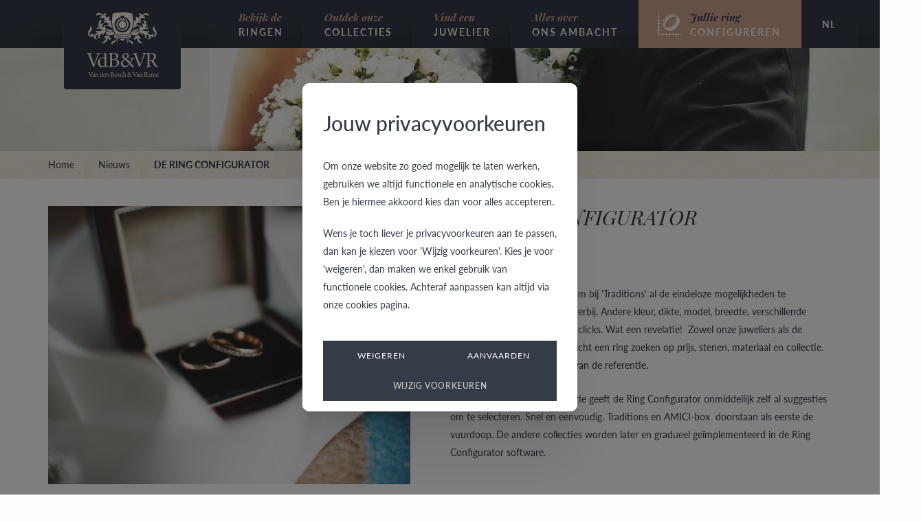

--- FILE ---
content_type: text/html
request_url: https://www.vdbvr.com/nl/nieuws/111/de-ring-configurator
body_size: 6480
content:
<!DOCTYPE html>

<html class="no-js">

    <head>

        <!-- for Search Engines --><!--[if IE]><meta http-equiv="X-UA-Compatible" content="IE=edge,chrome=1"><![endif]--><meta charset="utf-8"><meta name="author" content="VDBVR" /><meta property="article:author" content="VDBVR" /><meta name="dcterms.rights" content="Webatvantage, webatvantage.be"><meta http-equiv="X-UA-Compatible" content="IE=11; IE=10; IE=9; IE=8; IE=7; IE=EDGE" /><meta name="viewport" content="initial-scale=1.0,width=device-width,user-scalable=0" /><title>Ring configurator bij VdB&VR</title><meta name="description" content="Zoek een ring gericht op prijs, materiaal en collectie. Zo vind je bij VdB&VR snel meteen de ring van je dromen." /><meta name="keywords" content="" /><meta name="robots" content="all" /><!-- Facebook --><meta property="og:site_name" content="Van den Bosch & Van Ranst" /><meta property="og:type" content="article" /><!-- Google Analytics -->
    <!-- Google Tag Manager -->
    <script>(function(w,d,s,l,i){w[l]=w[l]||[];w[l].push({'gtm.start':
                new Date().getTime(),event:'gtm.js'});var f=d.getElementsByTagName(s)[0],
            j=d.createElement(s),dl=l!='dataLayer'?'&l='+l:'';j.async=true;j.src=
            'https://www.googletagmanager.com/gtm.js?id='+i+dl;f.parentNode.insertBefore(j,f);
        })(window,document,'script','dataLayer','GTM-P7JXVRLL');</script>
    <!-- End Google Tag Manager -->



        <!-- Favicons (Generated with http://realfavicongenerator.net/) --><link rel="icon" type="image/png" href="https://www.vdbvr.com/graphics/touch/favicon-32x32.png" sizes="32x32"><link rel="icon" type="image/png" href="https://www.vdbvr.com/graphics/touch/android-chrome-192x192.png" sizes="192x192"><link rel="icon" type="image/png" href="https://www.vdbvr.com/graphics/touch/favicon-96x96.png" sizes="96x96"><link rel="icon" type="image/png" href="https://www.vdbvr.com/graphics/touch/favicon-16x16.png" sizes="16x16"><!-- Apple touch icons --><link rel="apple-touch-icon" sizes="57x57" href="https://www.vdbvr.com/graphics/touch/apple-touch-icon-57x57.png"><link rel="apple-touch-icon" sizes="60x60" href="https://www.vdbvr.com/graphics/touch/apple-touch-icon-60x60.png"><link rel="apple-touch-icon" sizes="72x72" href="https://www.vdbvr.com/graphics/touch/apple-touch-icon-72x72.png"><link rel="apple-touch-icon" sizes="76x76" href="https://www.vdbvr.com/graphics/touch/apple-touch-icon-76x76.png"><link rel="apple-touch-icon" sizes="114x114" href="https://www.vdbvr.com/graphics/touch/apple-touch-icon-114x114.png"><link rel="apple-touch-icon" sizes="120x120" href="https://www.vdbvr.com/graphics/touch/apple-touch-icon-120x120.png"><link rel="apple-touch-icon" sizes="144x144" href="https://www.vdbvr.com/graphics/touch/apple-touch-icon-144x144.png"><link rel="apple-touch-icon" sizes="152x152" href="https://www.vdbvr.com/graphics/touch/apple-touch-icon-152x152.png"><link rel="apple-touch-icon" sizes="180x180" href="https://www.vdbvr.com/graphics/touch/apple-touch-icon-180x180.png"><!-- Others --><link rel="manifest" href="https://www.vdbvr.com/graphics/touch/manifest.json"><link rel="shortcut icon" href="https://www.vdbvr.com/graphics/touch/favicon.ico"><!-- FONTS --><link href='https://fonts.googleapis.com/css?family=Playfair+Display:400,700,400italic,700italic' rel='stylesheet' type='text/css'><!-- <link rel="stylesheet" href="https://www.vdbvr.com/css/fonts.css">--><!-- CSS --><link rel="stylesheet" href="https://www.vdbvr.com/css/main.css?v=3"><link rel="stylesheet" href="https://www.vdbvr.com/css/loader.css"><!--[if IE]><link href="https://www.vdbvr.com/css/ie.css" media="screen, projection" rel="stylesheet" type="text/css" /><![endif]-->
<script src="//use.typekit.net/bwy0qsr.js"></script>
<script>try{Typekit.load();}catch(e){}</script>
<!-- JS Enabled --><script>document.documentElement.className = document.documentElement.className.replace('no-js','js');</script>


    </head>
    <body class="touch nl" data-pageurlid="23">
        <!-- Google Tag Manager (noscript) -->
        <noscript><iframe src="https://www.googletagmanager.com/ns.html?id=GTM-P7JXVRLL"
                          height="0" width="0" style="display:none;visibility:hidden"></iframe></noscript>
        <!-- End Google Tag Manager (noscript) -->
        <div class="loader-overlay"></div><div class="loader-container"><div class="loading"></div></div>

        <!--[if lt IE 9]><div class="alert alert-warning alert-dismissible browsehappy" role="alert">U gebruikt een verouderdebrowser.<a target="_blank" href="http://browsehappy.com/">Upgrade uw browser</a>om uw ervaring te verbeteren.<button type="button" class="close" data-dismiss="alert"><span aria-hidden="true">&times;</span><span class="sr-only">Close</span></button></div><![endif]--><header id="top" class="header"><!-- Static navbar --><div class="navbar navbar-default navbar-static-top"><div class="wrapper"><div class="container"><!-- Navbar header --><div class="navbar-header"><button type="button" class="navbar-toggle collapsed visible-xs visible-sm" id="toggle-languages" data-toggle="collapse" data-target="#language-selector-mobile" aria-expanded="false" aria-controls="navbar">NL</button><button type="button" class="navbar-toggle collapsed"  id="toggle-mainmenu" data-toggle="collapse" data-target="#navbar" aria-expanded="false" aria-controls="navbar"><span class="sr-only">Toggle navigation</span><span class="icon-bar"></span><span class="icon-bar"></span><span class="icon-bar"></span></button><a class="navbar-brand" href="https://www.vdbvr.com/nl/home" title="">Van den Bosch & Van Ranst</a></div><!-- / Navbar header --><div class="navbar-collapse collapse" id="language-selector-mobile"><ul><li  class="active"><a href="/nl/nieuws/111/de-ring-configurator" title="Nederlands">NL</a></li><li ><a href="/fr/actualites/111/de-ring-configurator" title="français">FR</a></li><li ><a href="/en/news/111/de-ring-configurator" title="English">EN</a></li></ul></div><!-- Navbar bottom --><div class="navbar-collapse collapse" id="navbar"><div class="dropdown pull-right visible-md visible-lg" id="language-selector"><button class="btn btn-default dropdown-toggle" type="button" id="dropdownMenuLanguage" data-toggle="dropdown" aria-expanded="true">NL</button><ul class="dropdown-menu dropdown-menu-left" role="menu" aria-labelledby="dropdownMenuLanguage"><li  class="active"><a href="/nl/nieuws/111/de-ring-configurator" title="Nederlands">NL</a></li><li ><a href="/fr/actualites/111/de-ring-configurator" title="français">FR</a></li><li ><a href="/en/news/111/de-ring-configurator" title="English">EN</a></li></ul></div><ul class="nav navbar-nav navbar-right" id="main-menu"><li class=""><a href="https://www.vdbvr.com/nl/ringen" title="" class="transformLastWords">Bekijk de ringen</a></li><li class="show-dropdown" id="menu-collection"><a href="https://www.vdbvr.com/nl/collecties" title="" class="transformLastWords" onclick="return false;">Ontdek onze collecties</a></li><li class="dropdown-mobile" id="drop-collection-mobile"><ul><li><a href="https://www.vdbvr.com/nl/collecties/119/traditions-deluxe">Traditions Deluxe</a></li><li><a href="https://www.vdbvr.com/nl/collecties/111/aurodesign">AURODESIGN</a></li><li><a href="https://www.vdbvr.com/nl/collecties/112/tessina">tessina</a></li><li><a href="https://www.vdbvr.com/nl/collecties/113/traditions">Traditions</a></li><li><a href="https://www.vdbvr.com/nl/collecties/115/amici">AMICI</a></li><li><a href="https://www.vdbvr.com/nl/collecties/117/memoire">Mémoire</a></li><li><a href="https://www.vdbvr.com/nl/collecties/118/f-oru">f'OrU</a></li><li><a href="https://www.vdbvr.com/nl/collecties/114/pre-wedding">Pre Wedding</a></li></ul></li><li class=""><a href="https://www.vdbvr.com/nl/juweliers" title="" class="transformLastWords">Vind een juwelier</a></li><li class="show-dropdown last" id="menu-about"><a href="https://www.vdbvr.com/nl/ambacht" title="" class="transformLastWords">Alles over ons ambacht</a></li><li class="btn-configurator"><a href="http://www.ringconfigurator.eu/BE/nl#/Search" title="Configureer uw ring" target="_blank" class="transformLastWords">Jullie ring configureren</a></li></ul></div><!-- / Navbar bottom --></div></div></div><div class="dropdown-box" id="drop-collection"><div class="container"><ul><li><a href="https://www.vdbvr.com/nl/collecties/119/traditions-deluxe">Traditions Deluxe</a></li><li><a href="https://www.vdbvr.com/nl/collecties/111/aurodesign">AURODESIGN</a></li><li><a href="https://www.vdbvr.com/nl/collecties/112/tessina">tessina</a></li><li><a href="https://www.vdbvr.com/nl/collecties/113/traditions">Traditions</a></li><li><a href="https://www.vdbvr.com/nl/collecties/115/amici">AMICI</a></li><li><a href="https://www.vdbvr.com/nl/collecties/117/memoire">Mémoire</a></li><li><a href="https://www.vdbvr.com/nl/collecties/118/f-oru">f'OrU</a></li><li><a href="https://www.vdbvr.com/nl/collecties/114/pre-wedding">Pre Wedding</a></li></ul></div></div><div class="dropdown-box" id="drop-about"><div class="container"><ul><li><a href="https://www.vdbvr.com/nl/ambacht#section-kwaliteit">Belgische kwaliteit</a></li><li><a href="https://www.vdbvr.com/nl/ambacht#section-design">design</a></li><li><a href="https://www.vdbvr.com/nl/ambacht#section-productie">productie</a></li><li><a href="https://www.vdbvr.com/nl/ambacht#section-waarden">onze waarden</a></li><li><a href="https://www.vdbvr.com/nl/ambacht#section-mijlpalen">mijlpalen</a></li></ul></div></div></header>

        
<div id="page-news" class="page-wrapper detail" role="main"><div id="main-banner" class="hidden-xs" role="banner" style="background-image:url('https://www.vdbvr.com/graphics/temp/banner_img.png');"><div class="overlay"></div></div><div id="breadcrumbs"><div class="container hidden-xs"><ol class="breadcrumb"><li ><a href="https://www.vdbvr.com/nl/home">Home</a></li><li ><a href="https://www.vdbvr.com/nl/nieuws">Nieuws</a></li><li  class="active"><a href="#">DE RING CONFIGURATOR </a></li></ol></div></div><div class="container"><div class="row"><div class="col-md-6"><div id="photo-slider" class="slider"><div class="slide"><img src="https://www.vdbvr.com/Cached/220/piece/408x531/shutterstock_230769343.jpg" alt="" title=""></div></div></div><div class="col-md-6" id="detail"><h1>DE RING CONFIGURATOR </h1><span class="date">18/08/2015</span><div class="cms-text"><p>Zo is het ronduit fantastisch om bij 'Traditions' al de eindeloze mogelijkheden te visualiseren met de juiste prijs erbij. Andere kleur, dikte, model, breedte, verschillende steenzettingen. Alles in enkele clicks. Wat een revelatie!&nbsp; Zowel onze juweliers als de eindconsumenten kunnen gericht een ring zoeken op prijs, stenen, materiaal en collectie. Of heel gewoon door middel van de referentie.</p>
<p>Bij het intypen van de referentie geeft de Ring Configurator onmiddellijk zelf al suggesties om te selecteren. Snel en eenvoudig. Traditions en AMICI-box&nbsp; doorstaan als eerste de vuurdoop. De andere collecties worden later en gradueel ge&iuml;mplementeerd in de Ring Configurator software.&nbsp;&nbsp;</p></div></div></div><div class="row"><div class="col-md-12 navigation"><div class="col-xs-12 col-sm-6 col-md-6 no-padding-left"><a href="https://www.vdbvr.com/nl/nieuws" class="btn pink back">Overzicht</a></div><div class="col-xs-12 col-sm-6 col-md-6 no-padding-right"><div class="share pull-right"><span class="hidden-xs">Delen</span><ul class="sharrre list-inline"><li><a title="Facebook" class="button social_facebook" href="https://www.facebook.com/sharer/sharer.php?u=https%3A%2F%2Fwww.vdbvr.com%2F%2Fnl%2Fnieuws%2F111%2Fde-ring-configurator" onclick="window.open(this.href, '_blank', 'status = 1,height = 500,width = 360,resizable = 0');return false; ">Facebook</a></li><li><a data-pin-do="buttonPin" data-pin-custom="true" data-pin-tall="true" class="button social_pinterest" data-pin-round="true" href="https://www.pinterest.com/pin/create/button/?url=https%3A%2F%2Fwww.vdbvr.com%2F%2Fnl%2Fnieuws%2F111%2Fde-ring-configurator&media=https%3A%2F%2Fwww.vdbvr.com%2FCached%2F220%2Fpiece%2F408x531%2Fshutterstock_230769343.jpg&description=" target="_blank">Pinterest</a></li><li><a title="Email" class="button social_email" href="mailto:?">Email</a></li></ul></div></div></div></div><div class="row"><div class="col-sm-6 col-md-4"><div class="newsitem"><a href="https://www.vdbvr.com/nl/nieuws/1229/houd-je-van-speciale-trouwringen" title=""><span class="date"><time datetime="2026-02-02">19/09/2022</time></span><span class="overlay"></span><img src="https://www.vdbvr.com/Cached/19215/piece/165x360/Banners-blog2.jpg" class="img-responsive" alt="Houd je van speciale trouwringen?" title="Houd je van speciale trouwringen?"></a><div class="caption"><h3><a href="https://www.vdbvr.com/nl/nieuws/1229/houd-je-van-speciale-trouwringen">Houd je van speciale trouwringen?</a></h3><div class="cms-text">De exclusieve trouwringencollectie f'OrU presenteert enkele nieuwe handgemaakte trouwringenpaartjes.
</div></div></div></div><div class="col-sm-6 col-md-4"><div class="newsitem"><a href="https://www.vdbvr.com/nl/nieuws/1228/ontdek-nu-de-nieuwste-trouwringen" title=""><span class="date"><time datetime="2026-02-02">27/01/2022</time></span><span class="overlay"></span><img src="https://www.vdbvr.com/Cached/18207/piece/165x360/InstaTraditions5.jpg" class="img-responsive" alt="Ontdek nu de nieuwste trouwringen" title="Ontdek nu de nieuwste trouwringen"></a><div class="caption"><h3><a href="https://www.vdbvr.com/nl/nieuws/1228/ontdek-nu-de-nieuwste-trouwringen">Ontdek nu de nieuwste trouwringen</a></h3><div class="cms-text">Belgische trouwringen van de mooiste kwaliteit! Mémoire, AURODESIGN en tessina presenteren enkele nieuwe trouwringen modellen in uiteenlopende stijlen. Verfijnd, elegant, robuust, luxueus of vintage stijl. Laat je inspireren en ontdek ze bij je juwelier! </div></div></div></div><div class="col-sm-6 col-md-4"><div class="newsitem"><a href="https://www.vdbvr.com/nl/nieuws/1225/trouwringen-kopen-voor-tijdens-of-na-corona" title=""><span class="date"><time datetime="2026-02-02">22/06/2020</time></span><span class="overlay"></span><img src="https://www.vdbvr.com/Cached/13156/piece/165x360/AdobeStock_96497512.jpeg" class="img-responsive" alt="Trouwringen kopen voor, tijdens of na Corona " title="Trouwringen kopen voor, tijdens of na Corona "></a><div class="caption"><h3><a href="https://www.vdbvr.com/nl/nieuws/1225/trouwringen-kopen-voor-tijdens-of-na-corona">Trouwringen kopen voor, tijdens of na Corona </a></h3><div class="cms-text">Wordt je huwelijk uitgesteld door de strikte Corona-maatregelen?  Over de gravure in de trouwringen hoef je je geen zorgen te maken. Op onze hoge service standaarden kan je blijven rekenen, we hebben ze zelfs uitgebreid! 

</div></div></div></div></div></div></div>

    <script
            type="text/javascript"
            async defer
            src="//assets.pinterest.com/js/pinit.js"
    ></script>


        <div id="cookies-notice" xmlns="http://www.w3.org/1999/html"><div class="cookie-message"><div class="content-wrapper"><p class="modal-title h2">Jouw privacyvoorkeuren</p><div class="cookie-text"><div class="cms-text"><p>Om onze website zo goed mogelijk te laten werken, gebruiken we altijd functionele en analytische cookies. Ben je hiermee akkoord kies dan voor alles accepteren.</p><p>Wens je toch liever je privacyvoorkeuren aan te passen, dan kan je kiezen voor 'Wijzig voorkeuren'. Kies je voor 'weigeren', dan maken we enkel gebruik van functionele cookies. Achteraf aanpassen kan altijd via onze cookies pagina.</p></div></div></div><div class="btn-wrapper"><button class="btn js-cookie-trigger" data-dismiss="modal">Weigeren</button><button class="btn js-cookie-trigger" data-name="accept-all-cookies">Aanvaarden</button><button class="btn btn-link" href="#cookie-customizer-modal" data-toggle="modal">Wijzig voorkeuren</button></div></div></div><div class="modal" tabindex="-1" role="dialog" id="cookie-customizer-modal"><div class="modal-dialog" role="document"><div class="modal-content no-border"><form name="CookieNotice" method="post"><div class="modal-header"><!-- Cookie modal heading --><div class="h2 modal-title">Kies je privacyvoorkeuren</div><p class="no-margin-bottom">We gebruiken uw settings voornamelijk voor verschillende doeleinden. Hier kan je individueel kiezen welke cookies je wenst te activeren:</p></div><div class="modal-body"><!-- Cookie modal sections --><div class="cookie-group disabled"><div class="checkbox mt-0"><input class="privacy-settings-checkbox" type="checkbox"  disabled checked><label class="p-0" >Essentiele cookies</label></div><div class="cms-text">Deze cookies zijn essentieel om de perfecte gebruikerservaring te garanderen. Vanwege hiervan kunnen we niet de keuze geven om deze af te zetten.</div></div><div class="cookie-group"><div class="checkbox mt-0"><input class="privacy-settings-checkbox" type="checkbox"  name="Cookies[analytical]" value="1" data-key="privacy_settings_analytical" id="Cookie-analytical"><label class="p-0"  for="Cookie-analytical">Analytische cookies</label></div><div class="cms-text">Analytische cookies worden specifiek gebruikt om bijvoorbeeld bezoekersstatistieken bij te houden. Zo krijgen we een mooi inzicht in het functioneren van de website. Analytische cookies hebben zelden gevolgen voor de privacy.</div></div><div class="cookie-group"><div class="checkbox mt-0"><input class="privacy-settings-checkbox" type="checkbox"  name="Cookies[tracking]" value="1" data-key="privacy_settings_tracking" id="Cookie-tracking"><label class="p-0"  for="Cookie-tracking">Tracking cookies</label></div><div class="cms-text">Deze cookies zijn er om individueel surfgedrag bij te houden. Deze stellen profielen op om bijvoorbeeld gerichte advertenties mogelijk te maken.</div></div></div><div class="modal-footer btn-wrapper"><button class="btn btn-primary js-cookie-trigger full-width" type="button" data-dismiss="modal">Voorkeuren opslaan</button><button class="btn btn-link js-cookie-trigger" data-name="accept-all-cookies">Alles accepteren</button></div></form></div></div></div>

        <footer class="footer"><div class="navbar-default"><!-- Top part --><div class="top"><div class="container"><div class="row"><!-- Left part --><div class="col-xs-12 col-sm-6 col-md-8 right-section"><div class="row"><!-- Content block --><div class="col-xs-6 col-sm-6 col-md-3"><div class="content-block"><p class="footer-title">VdB&amp;VR</p><ul class="list-unstyled"><li><a href="https://www.vdbvr.com/nl/ringen" title="">Ringen</a></li><li><a href="http://www.ringconfigurator.eu/BE/nl#/Search" title="Configureer uw ring" target="_blank">Ring Configurator</a></li><li><a href="https://www.vdbvr.com/nl/ambacht" title="Ons ambacht">Ons ambacht</a></li><li><a href="https://orders.vdbvr.be/" title="Login juwelier " target="_blank">Login juwelier </a></li></ul></div></div><!-- Content block --><div class="col-xs-6 col-sm-6 col-md-3"><div class="content-block"><p class="footer-title">Contact</p><ul class="list-unstyled"><li><a href="https://www.vdbvr.com/nl/contact" title="">Contacteer ons</a></li><li><a href="https://www.vdbvr.com/nl/nieuws" title="">Nieuws</a></li><li><a href="https://www.vdbvr.com/nl/juweliers" title="">Vind een juwelier</a></li><li><a href="https://www.vdbvr.com/nl/veelgestelde-vragen" title="">Veelgestelde vragen</a></li></ul></div></div><div class="clear visible-xs visible-sm"></div><!-- Content block --><div class="col-xs-6 col-sm-6 col-md-3"><div class="content-block"><p class="footer-title">Onze ringen</p><ul class="list-unstyled"><li><a href="https://www.vdbvr.com/nl/ringen/111/ringen/trouwringen" title="Trouwringen">Trouwringen</a></li><li><a href="https://www.vdbvr.com/nl/ringen/112/ringen/verlovingsringen" title="Verlovingsringen">Verlovingsringen</a></li><li><a href="https://www.vdbvr.com/nl/ringen/113/ringen/relatieringen" title="Relatieringen">Relatieringen</a></li><li><a href="https://www.vdbvr.com/nl/ringen/114/ringen/special-occasion" title="Special occasion">Special occasion</a></li><li><a href="https://www.vdbvr.com/nl/ringen/115/ringen/voor-haar" title="Voor haar">Voor haar</a></li><li><a href="https://www.vdbvr.com/nl/ringen/116/ringen/voor-hem" title="Voor hem">Voor hem</a></li></ul></div></div><!-- Content block --><div class="col-xs-6 col-sm-6 col-md-3"><div class="content-block"><p class="footer-title">Social media</p><ul class="list-unstyled social-btns"><li><a href="https://www.facebook.com/vdbvr" title="Volg ons op Facebook" target="_blank" class="social_facebook">Facebook</a></li><li><a href="https://www.pinterest.com/vdbvr/" title="" target="_blank" class="social_pinterest">Pinterest</a></li><li><a href="https://www.instagram.com/vdbvr" title="" target="_blank" class="social_instagram">Instagram</a></li><!--<li><a href="" title="" target="_blank" class="social_linkedin">LinkedIn</a></li>--></ul></div></div></div></div><!-- Right part --><div class="col-xs-12 col-sm-6 col-md-4" data-template="tpl_newsletter" data-effect="replaceWith"><div class="content-block footer-newsletter pull-right"><p class="footer-title">Nieuwsbrief</p><p>Schrijf je in en blijf altijd op de hoogte!</p><form method="post" action="" class="newsletter-form" role="newsletter" data-method="post" data-ajax="https://www.vdbvr.com/nl/ajax/newsletter.php" data-extratemplates="tpl_newsletter"><input type="hidden" name="action" value="subscribe"><div class="input-group"><label class="sr-only" for="Email">E-mailadres</label><input type="text" name="Email" id="Email" class="form-control" placeholder="E-mailadres" value=""><input type="submit" class="btn btn-primary" value="Inschrijven"></div></form></div></div></div></div></div><!-- Bottom part --><div class="bottom"><div class="container"><div class="text-left"><p class="copyright">&copy; VdB&amp;VR<span>|</span>Met de steun van Flanders Investment & Trade<span>|</span><a href="https://www.vdbvr.com/nl/privacy">Privacy</a><span>|</span><a href="https://www.vdbvr.com/nl/disclaimer">Disclaimer</a><span>|</span><a href="https://www.vdbvr.com/nl/cookies">Cookies</a><span>|</span>Website by <a href="https://www.webatvantage.be/" title="Webatvantage" target="_blank" rel="nofollow">Webatvantage</a></p></div></div></div></div></footer>


        <script src="//code.jquery.com/jquery-1.11.3.min.js"></script><!--[if lt IE 9]><script src="https://oss.maxcdn.com/html5shiv/3.7.2/html5shiv.min.js"></script><script src="https://oss.maxcdn.com/respond/1.4.2/respond.min.js"></script><![endif]--><script src="//code.jquery.com/jquery-migrate-1.2.1.min.js"></script><script src="https://www.vdbvr.com/js/vendor/bootstrap/bootstrap.min.js"></script><script src="https://www.vdbvr.com/js/vendor/slick.min.js"></script><script src="https://www.vdbvr.com/js/vendor/jquery-ui.min.js"></script><script src="https://www.vdbvr.com/js/vendor/jquery.ui.touch-punch.min.js"></script><script src="https://www.vdbvr.com/js/vendor/__jquery.sharrre.min.js"></script><script src="https://www.vdbvr.com/js/vendor/masonry.js"></script><script src="https://www.vdbvr.com/js/vendor/masonry.ordered.js"></script><script src="https://www.vdbvr.com/js/vendor/bg-responsive.min.js"></script><script src="https://www.vdbvr.com/js/vendor/autoajaxcaller.js"></script><script src="https://www.vdbvr.com/js/vendor/jquery.scrollTo.js"></script><script src="https://www.vdbvr.com/js/utils/cookies.js"></script><script src="https://www.vdbvr.com/js/main.js?v=2"></script><script src="https://www.vdbvr.com/js/pages/news_detail.js?v=6"></script>

    </body>

</html>


--- FILE ---
content_type: text/css
request_url: https://www.vdbvr.com/css/main.css?v=3
body_size: 45186
content:
@charset "UTF-8";
/* IMPORTS */
/*! normalize.css v3.0.2 | MIT License | git.io/normalize */
html {
  font-family: sans-serif;
  -ms-text-size-adjust: 100%;
  -webkit-text-size-adjust: 100%; }

body {
  margin: 0; }

article,
aside,
details,
figcaption,
figure,
footer,
header,
hgroup,
main,
menu,
nav,
section,
summary {
  display: block; }

audio,
canvas,
progress,
video {
  display: inline-block;
  vertical-align: baseline; }

audio:not([controls]) {
  display: none;
  height: 0; }

[hidden],
template {
  display: none; }

a {
  background-color: transparent; }

a:active,
a:hover {
  outline: 0; }

abbr[title] {
  border-bottom: 1px dotted; }

b,
strong {
  font-weight: bold; }

dfn {
  font-style: italic; }

h1 {
  font-size: 2em;
  margin: 0.67em 0; }

mark {
  background: #ff0;
  color: #000; }

small {
  font-size: 80%; }

sub,
sup {
  font-size: 75%;
  line-height: 0;
  position: relative;
  vertical-align: baseline; }

sup {
  top: -0.5em; }

sub {
  bottom: -0.25em; }

img {
  border: 0; }

svg:not(:root) {
  overflow: hidden; }

figure {
  margin: 1em 40px; }

hr {
  box-sizing: content-box;
  height: 0; }

pre {
  overflow: auto; }

code,
kbd,
pre,
samp {
  font-family: monospace, monospace;
  font-size: 1em; }

button,
input,
optgroup,
select,
textarea {
  color: inherit;
  font: inherit;
  margin: 0; }

button {
  overflow: visible; }

button,
select {
  text-transform: none; }

button,
html input[type="button"],
input[type="reset"],
input[type="submit"] {
  -webkit-appearance: button;
  cursor: pointer; }

button[disabled],
html input[disabled] {
  cursor: default; }

button::-moz-focus-inner,
input::-moz-focus-inner {
  border: 0;
  padding: 0; }

input {
  line-height: normal; }

input[type="checkbox"],
input[type="radio"] {
  box-sizing: border-box;
  padding: 0; }

input[type="number"]::-webkit-inner-spin-button,
input[type="number"]::-webkit-outer-spin-button {
  height: auto; }

input[type="search"] {
  -webkit-appearance: textfield;
  box-sizing: content-box; }

input[type="search"]::-webkit-search-cancel-button,
input[type="search"]::-webkit-search-decoration {
  -webkit-appearance: none; }

fieldset {
  border: 1px solid #c0c0c0;
  margin: 0 2px;
  padding: 0.35em 0.625em 0.75em; }

legend {
  border: 0;
  padding: 0; }

textarea {
  overflow: auto; }

optgroup {
  font-weight: bold; }

table {
  border-collapse: collapse;
  border-spacing: 0; }

td,
th {
  padding: 0; }

/*! Source: https://github.com/h5bp/html5-boilerplate/blob/master/src/css/main.css */
@media print {
  *,
  *:before,
  *:after {
    background: transparent !important;
    color: #000 !important;
    box-shadow: none !important;
    text-shadow: none !important; }
  a,
  a:visited {
    text-decoration: underline; }
  a[href]:after {
    content: " (" attr(href) ")"; }
  abbr[title]:after {
    content: " (" attr(title) ")"; }
  a[href^="#"]:after,
  a[href^="javascript:"]:after {
    content: ""; }
  pre,
  blockquote {
    border: 1px solid #999;
    page-break-inside: avoid; }
  thead {
    display: table-header-group; }
  tr,
  img {
    page-break-inside: avoid; }
  img {
    max-width: 100% !important; }
  p,
  h2,
  h3 {
    orphans: 3;
    widows: 3; }
  h2,
  h3 {
    page-break-after: avoid; }
  select {
    background: #fff !important; }
  .navbar {
    display: none; }
  .btn > .caret,
  .dropup > .btn > .caret {
    border-top-color: #000 !important; }
  .label {
    border: 1px solid #000; }
  .table {
    border-collapse: collapse !important; }
    .table td,
    .table th {
      background-color: #fff !important; }
  .table-bordered th,
  .table-bordered td {
    border: 1px solid #ddd !important; } }

* {
  box-sizing: border-box; }

*:before,
*:after {
  box-sizing: border-box; }

html {
  font-size: 10px;
  -webkit-tap-highlight-color: rgba(0, 0, 0, 0); }

body {
  font-family: "Lato";
  font-size: 14px;
  line-height: 1.9;
  color: white;
  background-color: #fff; }

input,
button,
select,
textarea {
  font-family: inherit;
  font-size: inherit;
  line-height: inherit; }

a {
  color: #343c48;
  text-decoration: none; }
  a:hover, a:focus {
    color: #14171c;
    text-decoration: underline; }
  a:focus {
    outline: thin dotted;
    outline: 5px auto -webkit-focus-ring-color;
    outline-offset: -2px; }

figure {
  margin: 0; }

img {
  vertical-align: middle; }

.img-responsive {
  display: block;
  max-width: 100%;
  height: auto; }

.img-rounded {
  border-radius: 0; }

.img-thumbnail {
  padding: 4px;
  line-height: 1.9;
  background-color: #fff;
  border: 1px solid #ddd;
  border-radius: 0;
  transition: all 0.2s ease-in-out;
  display: inline-block;
  max-width: 100%;
  height: auto; }

.img-circle {
  border-radius: 50%; }

hr {
  margin-top: 26px;
  margin-bottom: 26px;
  border: 0;
  border-top: 1px solid white; }

.sr-only {
  position: absolute;
  width: 1px;
  height: 1px;
  margin: -1px;
  padding: 0;
  overflow: hidden;
  clip: rect(0, 0, 0, 0);
  border: 0; }

.sr-only-focusable:active, .sr-only-focusable:focus {
  position: static;
  width: auto;
  height: auto;
  margin: 0;
  overflow: visible;
  clip: auto; }

[role="button"] {
  cursor: pointer; }

h1, h2, h3, h4, h5, h6,
.h1, .h2, .h3, .h4, .h5, .h6 {
  font-family: inherit;
  font-weight: 500;
  line-height: 1.1;
  color: inherit; }
  h1 small,
  h1 .small, h2 small,
  h2 .small, h3 small,
  h3 .small, h4 small,
  h4 .small, h5 small,
  h5 .small, h6 small,
  h6 .small,
  .h1 small,
  .h1 .small, .h2 small,
  .h2 .small, .h3 small,
  .h3 .small, .h4 small,
  .h4 .small, .h5 small,
  .h5 .small, .h6 small,
  .h6 .small {
    font-weight: normal;
    line-height: 1;
    color: white; }

h1, .h1,
h2, .h2,
h3, .h3 {
  margin-top: 26px;
  margin-bottom: 13px; }
  h1 small,
  h1 .small, .h1 small,
  .h1 .small,
  h2 small,
  h2 .small, .h2 small,
  .h2 .small,
  h3 small,
  h3 .small, .h3 small,
  .h3 .small {
    font-size: 65%; }

h4, .h4,
h5, .h5,
h6, .h6 {
  margin-top: 13px;
  margin-bottom: 13px; }
  h4 small,
  h4 .small, .h4 small,
  .h4 .small,
  h5 small,
  h5 .small, .h5 small,
  .h5 .small,
  h6 small,
  h6 .small, .h6 small,
  .h6 .small {
    font-size: 75%; }

h1, .h1 {
  font-size: 36px; }

h2, .h2 {
  font-size: 30px; }

h3, .h3 {
  font-size: 24px; }

h4, .h4 {
  font-size: 18px; }

h5, .h5 {
  font-size: 14px; }

h6, .h6 {
  font-size: 12px; }

p {
  margin: 0 0 13px; }

.lead {
  margin-bottom: 26px;
  font-size: 16px;
  font-weight: 300;
  line-height: 1.4; }
  @media (min-width: 768px) {
    .lead {
      font-size: 21px; } }

small,
.small {
  font-size: 85%; }

mark,
.mark {
  background-color: #343c48;
  padding: .2em; }

.text-left {
  text-align: left; }

.text-right {
  text-align: right; }

.text-center {
  text-align: center; }

.text-justify {
  text-align: justify; }

.text-nowrap {
  white-space: nowrap; }

.text-lowercase {
  text-transform: lowercase; }

.text-uppercase, .initialism {
  text-transform: uppercase; }

.text-capitalize {
  text-transform: capitalize; }

.text-muted {
  color: white; }

.text-primary {
  color: #343c48; }

a.text-primary:hover {
  color: #1f232a; }

.text-success {
  color: #FFFFFF; }

a.text-success:hover {
  color: #e6e5e5; }

.text-info {
  color: #FFFFFF; }

a.text-info:hover {
  color: #e6e5e5; }

.text-warning {
  color: #FFFFFF; }

a.text-warning:hover {
  color: #e6e5e5; }

.text-danger {
  color: #a93a3a; }

a.text-danger:hover {
  color: #832d2d; }

.bg-primary {
  color: #fff; }

.bg-primary {
  background-color: #343c48; }

a.bg-primary:hover {
  background-color: #1f232a; }

.bg-success {
  background-color: #cca191; }

a.bg-success:hover {
  background-color: #bc836e; }

.bg-info {
  background-color: #cca191; }

a.bg-info:hover {
  background-color: #bc836e; }

.bg-warning {
  background-color: #343c48; }

a.bg-warning:hover {
  background-color: #1f232a; }

.bg-danger {
  background-color: #343c48; }

a.bg-danger:hover {
  background-color: #1f232a; }

.page-header {
  padding-bottom: 12px;
  margin: 52px 0 26px;
  border-bottom: 1px solid white; }

ul,
ol {
  margin-top: 0;
  margin-bottom: 13px; }
  ul ul,
  ul ol,
  ol ul,
  ol ol {
    margin-bottom: 0; }

.list-unstyled {
  padding-left: 0;
  list-style: none; }

.list-inline {
  padding-left: 0;
  list-style: none;
  margin-left: -5px; }
  .list-inline > li {
    display: inline-block;
    padding-left: 5px;
    padding-right: 5px; }

dl {
  margin-top: 0;
  margin-bottom: 26px; }

dt,
dd {
  line-height: 1.9; }

dt {
  font-weight: bold; }

dd {
  margin-left: 0; }

.dl-horizontal dd:before, .dl-horizontal dd:after {
  content: " ";
  display: table; }

.dl-horizontal dd:after {
  clear: both; }

@media (min-width: 992px) {
  .dl-horizontal dt {
    float: left;
    width: 160px;
    clear: left;
    text-align: right;
    overflow: hidden;
    text-overflow: ellipsis;
    white-space: nowrap; }
  .dl-horizontal dd {
    margin-left: 180px; } }

abbr[title],
abbr[data-original-title] {
  cursor: help;
  border-bottom: 1px dotted white; }

.initialism {
  font-size: 90%; }

blockquote {
  padding: 13px 26px;
  margin: 0 0 26px;
  font-size: 17.5px;
  border-left: 5px solid white; }
  blockquote p:last-child,
  blockquote ul:last-child,
  blockquote ol:last-child {
    margin-bottom: 0; }
  blockquote footer,
  blockquote small,
  blockquote .small {
    display: block;
    font-size: 80%;
    line-height: 1.9;
    color: white; }
    blockquote footer:before,
    blockquote small:before,
    blockquote .small:before {
      content: '\2014 \00A0'; }

.blockquote-reverse,
blockquote.pull-right {
  padding-right: 15px;
  padding-left: 0;
  border-right: 5px solid white;
  border-left: 0;
  text-align: right; }
  .blockquote-reverse footer:before,
  .blockquote-reverse small:before,
  .blockquote-reverse .small:before,
  blockquote.pull-right footer:before,
  blockquote.pull-right small:before,
  blockquote.pull-right .small:before {
    content: ''; }
  .blockquote-reverse footer:after,
  .blockquote-reverse small:after,
  .blockquote-reverse .small:after,
  blockquote.pull-right footer:after,
  blockquote.pull-right small:after,
  blockquote.pull-right .small:after {
    content: '\00A0 \2014'; }

address {
  margin-bottom: 26px;
  font-style: normal;
  line-height: 1.9; }

.container {
  margin-right: auto;
  margin-left: auto;
  padding-left: 15px;
  padding-right: 15px; }
  .container:before, .container:after {
    content: " ";
    display: table; }
  .container:after {
    clear: both; }
  @media (min-width: 768px) {
    .container {
      width: 750px; } }
  @media (min-width: 992px) {
    .container {
      width: 970px; } }
  @media (min-width: 1200px) {
    .container {
      width: 1170px; } }

.container-fluid {
  margin-right: auto;
  margin-left: auto;
  padding-left: 15px;
  padding-right: 15px; }
  .container-fluid:before, .container-fluid:after {
    content: " ";
    display: table; }
  .container-fluid:after {
    clear: both; }

.row {
  margin-left: -15px;
  margin-right: -15px; }
  .row:before, .row:after {
    content: " ";
    display: table; }
  .row:after {
    clear: both; }

.col-xs-1, .col-sm-1, .col-md-1, .col-lg-1, .col-xs-2, .col-sm-2, .col-md-2, .col-lg-2, .col-xs-3, .col-sm-3, .col-md-3, .col-lg-3, .col-xs-4, .col-sm-4, .col-md-4, .col-lg-4, .col-xs-5, .col-sm-5, .col-md-5, .col-lg-5, .col-xs-6, .col-sm-6, .col-md-6, .col-lg-6, .col-xs-7, .col-sm-7, .col-md-7, .col-lg-7, .col-xs-8, .col-sm-8, .col-md-8, .col-lg-8, .col-xs-9, .col-sm-9, .col-md-9, .col-lg-9, .col-xs-10, .col-sm-10, .col-md-10, .col-lg-10, .col-xs-11, .col-sm-11, .col-md-11, .col-lg-11, .col-xs-12, .col-sm-12, .col-md-12, .col-lg-12 {
  position: relative;
  min-height: 1px;
  padding-left: 15px;
  padding-right: 15px; }

.col-xs-1, .col-xs-2, .col-xs-3, .col-xs-4, .col-xs-5, .col-xs-6, .col-xs-7, .col-xs-8, .col-xs-9, .col-xs-10, .col-xs-11, .col-xs-12 {
  float: left; }

.col-xs-1 {
  width: 8.3333333333%; }

.col-xs-2 {
  width: 16.6666666667%; }

.col-xs-3 {
  width: 25%; }

.col-xs-4 {
  width: 33.3333333333%; }

.col-xs-5 {
  width: 41.6666666667%; }

.col-xs-6 {
  width: 50%; }

.col-xs-7 {
  width: 58.3333333333%; }

.col-xs-8 {
  width: 66.6666666667%; }

.col-xs-9 {
  width: 75%; }

.col-xs-10 {
  width: 83.3333333333%; }

.col-xs-11 {
  width: 91.6666666667%; }

.col-xs-12 {
  width: 100%; }

.col-xs-pull-0 {
  right: auto; }

.col-xs-pull-1 {
  right: 8.3333333333%; }

.col-xs-pull-2 {
  right: 16.6666666667%; }

.col-xs-pull-3 {
  right: 25%; }

.col-xs-pull-4 {
  right: 33.3333333333%; }

.col-xs-pull-5 {
  right: 41.6666666667%; }

.col-xs-pull-6 {
  right: 50%; }

.col-xs-pull-7 {
  right: 58.3333333333%; }

.col-xs-pull-8 {
  right: 66.6666666667%; }

.col-xs-pull-9 {
  right: 75%; }

.col-xs-pull-10 {
  right: 83.3333333333%; }

.col-xs-pull-11 {
  right: 91.6666666667%; }

.col-xs-pull-12 {
  right: 100%; }

.col-xs-push-0 {
  left: auto; }

.col-xs-push-1 {
  left: 8.3333333333%; }

.col-xs-push-2 {
  left: 16.6666666667%; }

.col-xs-push-3 {
  left: 25%; }

.col-xs-push-4 {
  left: 33.3333333333%; }

.col-xs-push-5 {
  left: 41.6666666667%; }

.col-xs-push-6 {
  left: 50%; }

.col-xs-push-7 {
  left: 58.3333333333%; }

.col-xs-push-8 {
  left: 66.6666666667%; }

.col-xs-push-9 {
  left: 75%; }

.col-xs-push-10 {
  left: 83.3333333333%; }

.col-xs-push-11 {
  left: 91.6666666667%; }

.col-xs-push-12 {
  left: 100%; }

.col-xs-offset-0 {
  margin-left: 0%; }

.col-xs-offset-1 {
  margin-left: 8.3333333333%; }

.col-xs-offset-2 {
  margin-left: 16.6666666667%; }

.col-xs-offset-3 {
  margin-left: 25%; }

.col-xs-offset-4 {
  margin-left: 33.3333333333%; }

.col-xs-offset-5 {
  margin-left: 41.6666666667%; }

.col-xs-offset-6 {
  margin-left: 50%; }

.col-xs-offset-7 {
  margin-left: 58.3333333333%; }

.col-xs-offset-8 {
  margin-left: 66.6666666667%; }

.col-xs-offset-9 {
  margin-left: 75%; }

.col-xs-offset-10 {
  margin-left: 83.3333333333%; }

.col-xs-offset-11 {
  margin-left: 91.6666666667%; }

.col-xs-offset-12 {
  margin-left: 100%; }

@media (min-width: 768px) {
  .col-sm-1, .col-sm-2, .col-sm-3, .col-sm-4, .col-sm-5, .col-sm-6, .col-sm-7, .col-sm-8, .col-sm-9, .col-sm-10, .col-sm-11, .col-sm-12 {
    float: left; }
  .col-sm-1 {
    width: 8.3333333333%; }
  .col-sm-2 {
    width: 16.6666666667%; }
  .col-sm-3 {
    width: 25%; }
  .col-sm-4 {
    width: 33.3333333333%; }
  .col-sm-5 {
    width: 41.6666666667%; }
  .col-sm-6 {
    width: 50%; }
  .col-sm-7 {
    width: 58.3333333333%; }
  .col-sm-8 {
    width: 66.6666666667%; }
  .col-sm-9 {
    width: 75%; }
  .col-sm-10 {
    width: 83.3333333333%; }
  .col-sm-11 {
    width: 91.6666666667%; }
  .col-sm-12 {
    width: 100%; }
  .col-sm-pull-0 {
    right: auto; }
  .col-sm-pull-1 {
    right: 8.3333333333%; }
  .col-sm-pull-2 {
    right: 16.6666666667%; }
  .col-sm-pull-3 {
    right: 25%; }
  .col-sm-pull-4 {
    right: 33.3333333333%; }
  .col-sm-pull-5 {
    right: 41.6666666667%; }
  .col-sm-pull-6 {
    right: 50%; }
  .col-sm-pull-7 {
    right: 58.3333333333%; }
  .col-sm-pull-8 {
    right: 66.6666666667%; }
  .col-sm-pull-9 {
    right: 75%; }
  .col-sm-pull-10 {
    right: 83.3333333333%; }
  .col-sm-pull-11 {
    right: 91.6666666667%; }
  .col-sm-pull-12 {
    right: 100%; }
  .col-sm-push-0 {
    left: auto; }
  .col-sm-push-1 {
    left: 8.3333333333%; }
  .col-sm-push-2 {
    left: 16.6666666667%; }
  .col-sm-push-3 {
    left: 25%; }
  .col-sm-push-4 {
    left: 33.3333333333%; }
  .col-sm-push-5 {
    left: 41.6666666667%; }
  .col-sm-push-6 {
    left: 50%; }
  .col-sm-push-7 {
    left: 58.3333333333%; }
  .col-sm-push-8 {
    left: 66.6666666667%; }
  .col-sm-push-9 {
    left: 75%; }
  .col-sm-push-10 {
    left: 83.3333333333%; }
  .col-sm-push-11 {
    left: 91.6666666667%; }
  .col-sm-push-12 {
    left: 100%; }
  .col-sm-offset-0 {
    margin-left: 0%; }
  .col-sm-offset-1 {
    margin-left: 8.3333333333%; }
  .col-sm-offset-2 {
    margin-left: 16.6666666667%; }
  .col-sm-offset-3 {
    margin-left: 25%; }
  .col-sm-offset-4 {
    margin-left: 33.3333333333%; }
  .col-sm-offset-5 {
    margin-left: 41.6666666667%; }
  .col-sm-offset-6 {
    margin-left: 50%; }
  .col-sm-offset-7 {
    margin-left: 58.3333333333%; }
  .col-sm-offset-8 {
    margin-left: 66.6666666667%; }
  .col-sm-offset-9 {
    margin-left: 75%; }
  .col-sm-offset-10 {
    margin-left: 83.3333333333%; }
  .col-sm-offset-11 {
    margin-left: 91.6666666667%; }
  .col-sm-offset-12 {
    margin-left: 100%; } }

@media (min-width: 992px) {
  .col-md-1, .col-md-2, .col-md-3, .col-md-4, .col-md-5, .col-md-6, .col-md-7, .col-md-8, .col-md-9, .col-md-10, .col-md-11, .col-md-12 {
    float: left; }
  .col-md-1 {
    width: 8.3333333333%; }
  .col-md-2 {
    width: 16.6666666667%; }
  .col-md-3 {
    width: 25%; }
  .col-md-4 {
    width: 33.3333333333%; }
  .col-md-5 {
    width: 41.6666666667%; }
  .col-md-6 {
    width: 50%; }
  .col-md-7 {
    width: 58.3333333333%; }
  .col-md-8 {
    width: 66.6666666667%; }
  .col-md-9 {
    width: 75%; }
  .col-md-10 {
    width: 83.3333333333%; }
  .col-md-11 {
    width: 91.6666666667%; }
  .col-md-12 {
    width: 100%; }
  .col-md-pull-0 {
    right: auto; }
  .col-md-pull-1 {
    right: 8.3333333333%; }
  .col-md-pull-2 {
    right: 16.6666666667%; }
  .col-md-pull-3 {
    right: 25%; }
  .col-md-pull-4 {
    right: 33.3333333333%; }
  .col-md-pull-5 {
    right: 41.6666666667%; }
  .col-md-pull-6 {
    right: 50%; }
  .col-md-pull-7 {
    right: 58.3333333333%; }
  .col-md-pull-8 {
    right: 66.6666666667%; }
  .col-md-pull-9 {
    right: 75%; }
  .col-md-pull-10 {
    right: 83.3333333333%; }
  .col-md-pull-11 {
    right: 91.6666666667%; }
  .col-md-pull-12 {
    right: 100%; }
  .col-md-push-0 {
    left: auto; }
  .col-md-push-1 {
    left: 8.3333333333%; }
  .col-md-push-2 {
    left: 16.6666666667%; }
  .col-md-push-3 {
    left: 25%; }
  .col-md-push-4 {
    left: 33.3333333333%; }
  .col-md-push-5 {
    left: 41.6666666667%; }
  .col-md-push-6 {
    left: 50%; }
  .col-md-push-7 {
    left: 58.3333333333%; }
  .col-md-push-8 {
    left: 66.6666666667%; }
  .col-md-push-9 {
    left: 75%; }
  .col-md-push-10 {
    left: 83.3333333333%; }
  .col-md-push-11 {
    left: 91.6666666667%; }
  .col-md-push-12 {
    left: 100%; }
  .col-md-offset-0 {
    margin-left: 0%; }
  .col-md-offset-1 {
    margin-left: 8.3333333333%; }
  .col-md-offset-2 {
    margin-left: 16.6666666667%; }
  .col-md-offset-3 {
    margin-left: 25%; }
  .col-md-offset-4 {
    margin-left: 33.3333333333%; }
  .col-md-offset-5 {
    margin-left: 41.6666666667%; }
  .col-md-offset-6 {
    margin-left: 50%; }
  .col-md-offset-7 {
    margin-left: 58.3333333333%; }
  .col-md-offset-8 {
    margin-left: 66.6666666667%; }
  .col-md-offset-9 {
    margin-left: 75%; }
  .col-md-offset-10 {
    margin-left: 83.3333333333%; }
  .col-md-offset-11 {
    margin-left: 91.6666666667%; }
  .col-md-offset-12 {
    margin-left: 100%; } }

@media (min-width: 1200px) {
  .col-lg-1, .col-lg-2, .col-lg-3, .col-lg-4, .col-lg-5, .col-lg-6, .col-lg-7, .col-lg-8, .col-lg-9, .col-lg-10, .col-lg-11, .col-lg-12 {
    float: left; }
  .col-lg-1 {
    width: 8.3333333333%; }
  .col-lg-2 {
    width: 16.6666666667%; }
  .col-lg-3 {
    width: 25%; }
  .col-lg-4 {
    width: 33.3333333333%; }
  .col-lg-5 {
    width: 41.6666666667%; }
  .col-lg-6 {
    width: 50%; }
  .col-lg-7 {
    width: 58.3333333333%; }
  .col-lg-8 {
    width: 66.6666666667%; }
  .col-lg-9 {
    width: 75%; }
  .col-lg-10 {
    width: 83.3333333333%; }
  .col-lg-11 {
    width: 91.6666666667%; }
  .col-lg-12 {
    width: 100%; }
  .col-lg-pull-0 {
    right: auto; }
  .col-lg-pull-1 {
    right: 8.3333333333%; }
  .col-lg-pull-2 {
    right: 16.6666666667%; }
  .col-lg-pull-3 {
    right: 25%; }
  .col-lg-pull-4 {
    right: 33.3333333333%; }
  .col-lg-pull-5 {
    right: 41.6666666667%; }
  .col-lg-pull-6 {
    right: 50%; }
  .col-lg-pull-7 {
    right: 58.3333333333%; }
  .col-lg-pull-8 {
    right: 66.6666666667%; }
  .col-lg-pull-9 {
    right: 75%; }
  .col-lg-pull-10 {
    right: 83.3333333333%; }
  .col-lg-pull-11 {
    right: 91.6666666667%; }
  .col-lg-pull-12 {
    right: 100%; }
  .col-lg-push-0 {
    left: auto; }
  .col-lg-push-1 {
    left: 8.3333333333%; }
  .col-lg-push-2 {
    left: 16.6666666667%; }
  .col-lg-push-3 {
    left: 25%; }
  .col-lg-push-4 {
    left: 33.3333333333%; }
  .col-lg-push-5 {
    left: 41.6666666667%; }
  .col-lg-push-6 {
    left: 50%; }
  .col-lg-push-7 {
    left: 58.3333333333%; }
  .col-lg-push-8 {
    left: 66.6666666667%; }
  .col-lg-push-9 {
    left: 75%; }
  .col-lg-push-10 {
    left: 83.3333333333%; }
  .col-lg-push-11 {
    left: 91.6666666667%; }
  .col-lg-push-12 {
    left: 100%; }
  .col-lg-offset-0 {
    margin-left: 0%; }
  .col-lg-offset-1 {
    margin-left: 8.3333333333%; }
  .col-lg-offset-2 {
    margin-left: 16.6666666667%; }
  .col-lg-offset-3 {
    margin-left: 25%; }
  .col-lg-offset-4 {
    margin-left: 33.3333333333%; }
  .col-lg-offset-5 {
    margin-left: 41.6666666667%; }
  .col-lg-offset-6 {
    margin-left: 50%; }
  .col-lg-offset-7 {
    margin-left: 58.3333333333%; }
  .col-lg-offset-8 {
    margin-left: 66.6666666667%; }
  .col-lg-offset-9 {
    margin-left: 75%; }
  .col-lg-offset-10 {
    margin-left: 83.3333333333%; }
  .col-lg-offset-11 {
    margin-left: 91.6666666667%; }
  .col-lg-offset-12 {
    margin-left: 100%; } }

table {
  background-color: transparent; }

caption {
  padding-top: 8px;
  padding-bottom: 8px;
  color: white;
  text-align: left; }

th {
  text-align: left; }

.table {
  width: 100%;
  max-width: 100%;
  margin-bottom: 26px; }
  .table > thead > tr > th,
  .table > thead > tr > td,
  .table > tbody > tr > th,
  .table > tbody > tr > td,
  .table > tfoot > tr > th,
  .table > tfoot > tr > td {
    padding: 8px;
    line-height: 1.9;
    vertical-align: top;
    border-top: 1px solid #ddd; }
  .table > thead > tr > th {
    vertical-align: bottom;
    border-bottom: 2px solid #ddd; }
  .table > caption + thead > tr:first-child > th,
  .table > caption + thead > tr:first-child > td,
  .table > colgroup + thead > tr:first-child > th,
  .table > colgroup + thead > tr:first-child > td,
  .table > thead:first-child > tr:first-child > th,
  .table > thead:first-child > tr:first-child > td {
    border-top: 0; }
  .table > tbody + tbody {
    border-top: 2px solid #ddd; }
  .table .table {
    background-color: #fff; }

.table-condensed > thead > tr > th,
.table-condensed > thead > tr > td,
.table-condensed > tbody > tr > th,
.table-condensed > tbody > tr > td,
.table-condensed > tfoot > tr > th,
.table-condensed > tfoot > tr > td {
  padding: 5px; }

.table-bordered {
  border: 1px solid #ddd; }
  .table-bordered > thead > tr > th,
  .table-bordered > thead > tr > td,
  .table-bordered > tbody > tr > th,
  .table-bordered > tbody > tr > td,
  .table-bordered > tfoot > tr > th,
  .table-bordered > tfoot > tr > td {
    border: 1px solid #ddd; }
  .table-bordered > thead > tr > th,
  .table-bordered > thead > tr > td {
    border-bottom-width: 2px; }

.table-striped > tbody > tr:nth-of-type(odd) {
  background-color: #f9f9f9; }

.table-hover > tbody > tr:hover {
  background-color: #f5f5f5; }

table col[class*="col-"] {
  position: static;
  float: none;
  display: table-column; }

table td[class*="col-"],
table th[class*="col-"] {
  position: static;
  float: none;
  display: table-cell; }

.table > thead > tr > td.active,
.table > thead > tr > th.active,
.table > thead > tr.active > td,
.table > thead > tr.active > th,
.table > tbody > tr > td.active,
.table > tbody > tr > th.active,
.table > tbody > tr.active > td,
.table > tbody > tr.active > th,
.table > tfoot > tr > td.active,
.table > tfoot > tr > th.active,
.table > tfoot > tr.active > td,
.table > tfoot > tr.active > th {
  background-color: #f5f5f5; }

.table-hover > tbody > tr > td.active:hover,
.table-hover > tbody > tr > th.active:hover,
.table-hover > tbody > tr.active:hover > td,
.table-hover > tbody > tr:hover > .active,
.table-hover > tbody > tr.active:hover > th {
  background-color: #e8e8e8; }

.table > thead > tr > td.success,
.table > thead > tr > th.success,
.table > thead > tr.success > td,
.table > thead > tr.success > th,
.table > tbody > tr > td.success,
.table > tbody > tr > th.success,
.table > tbody > tr.success > td,
.table > tbody > tr.success > th,
.table > tfoot > tr > td.success,
.table > tfoot > tr > th.success,
.table > tfoot > tr.success > td,
.table > tfoot > tr.success > th {
  background-color: #cca191; }

.table-hover > tbody > tr > td.success:hover,
.table-hover > tbody > tr > th.success:hover,
.table-hover > tbody > tr.success:hover > td,
.table-hover > tbody > tr:hover > .success,
.table-hover > tbody > tr.success:hover > th {
  background-color: #c49280; }

.table > thead > tr > td.info,
.table > thead > tr > th.info,
.table > thead > tr.info > td,
.table > thead > tr.info > th,
.table > tbody > tr > td.info,
.table > tbody > tr > th.info,
.table > tbody > tr.info > td,
.table > tbody > tr.info > th,
.table > tfoot > tr > td.info,
.table > tfoot > tr > th.info,
.table > tfoot > tr.info > td,
.table > tfoot > tr.info > th {
  background-color: #cca191; }

.table-hover > tbody > tr > td.info:hover,
.table-hover > tbody > tr > th.info:hover,
.table-hover > tbody > tr.info:hover > td,
.table-hover > tbody > tr:hover > .info,
.table-hover > tbody > tr.info:hover > th {
  background-color: #c49280; }

.table > thead > tr > td.warning,
.table > thead > tr > th.warning,
.table > thead > tr.warning > td,
.table > thead > tr.warning > th,
.table > tbody > tr > td.warning,
.table > tbody > tr > th.warning,
.table > tbody > tr.warning > td,
.table > tbody > tr.warning > th,
.table > tfoot > tr > td.warning,
.table > tfoot > tr > th.warning,
.table > tfoot > tr.warning > td,
.table > tfoot > tr.warning > th {
  background-color: #343c48; }

.table-hover > tbody > tr > td.warning:hover,
.table-hover > tbody > tr > th.warning:hover,
.table-hover > tbody > tr.warning:hover > td,
.table-hover > tbody > tr:hover > .warning,
.table-hover > tbody > tr.warning:hover > th {
  background-color: #293039; }

.table > thead > tr > td.danger,
.table > thead > tr > th.danger,
.table > thead > tr.danger > td,
.table > thead > tr.danger > th,
.table > tbody > tr > td.danger,
.table > tbody > tr > th.danger,
.table > tbody > tr.danger > td,
.table > tbody > tr.danger > th,
.table > tfoot > tr > td.danger,
.table > tfoot > tr > th.danger,
.table > tfoot > tr.danger > td,
.table > tfoot > tr.danger > th {
  background-color: #343c48; }

.table-hover > tbody > tr > td.danger:hover,
.table-hover > tbody > tr > th.danger:hover,
.table-hover > tbody > tr.danger:hover > td,
.table-hover > tbody > tr:hover > .danger,
.table-hover > tbody > tr.danger:hover > th {
  background-color: #293039; }

.table-responsive {
  overflow-x: auto;
  min-height: 0.01%; }
  @media screen and (max-width: 767px) {
    .table-responsive {
      width: 100%;
      margin-bottom: 19.5px;
      overflow-y: hidden;
      -ms-overflow-style: -ms-autohiding-scrollbar;
      border: 1px solid #ddd; }
      .table-responsive > .table {
        margin-bottom: 0; }
        .table-responsive > .table > thead > tr > th,
        .table-responsive > .table > thead > tr > td,
        .table-responsive > .table > tbody > tr > th,
        .table-responsive > .table > tbody > tr > td,
        .table-responsive > .table > tfoot > tr > th,
        .table-responsive > .table > tfoot > tr > td {
          white-space: nowrap; }
      .table-responsive > .table-bordered {
        border: 0; }
        .table-responsive > .table-bordered > thead > tr > th:first-child,
        .table-responsive > .table-bordered > thead > tr > td:first-child,
        .table-responsive > .table-bordered > tbody > tr > th:first-child,
        .table-responsive > .table-bordered > tbody > tr > td:first-child,
        .table-responsive > .table-bordered > tfoot > tr > th:first-child,
        .table-responsive > .table-bordered > tfoot > tr > td:first-child {
          border-left: 0; }
        .table-responsive > .table-bordered > thead > tr > th:last-child,
        .table-responsive > .table-bordered > thead > tr > td:last-child,
        .table-responsive > .table-bordered > tbody > tr > th:last-child,
        .table-responsive > .table-bordered > tbody > tr > td:last-child,
        .table-responsive > .table-bordered > tfoot > tr > th:last-child,
        .table-responsive > .table-bordered > tfoot > tr > td:last-child {
          border-right: 0; }
        .table-responsive > .table-bordered > tbody > tr:last-child > th,
        .table-responsive > .table-bordered > tbody > tr:last-child > td,
        .table-responsive > .table-bordered > tfoot > tr:last-child > th,
        .table-responsive > .table-bordered > tfoot > tr:last-child > td {
          border-bottom: 0; } }

fieldset {
  padding: 0;
  margin: 0;
  border: 0;
  min-width: 0; }

legend {
  display: block;
  width: 100%;
  padding: 0;
  margin-bottom: 26px;
  font-size: 21px;
  line-height: inherit;
  color: white;
  border: 0;
  border-bottom: 1px solid #e5e5e5; }

label {
  display: inline-block;
  max-width: 100%;
  margin-bottom: 5px;
  font-weight: bold; }

input[type="search"] {
  box-sizing: border-box; }

input[type="radio"],
input[type="checkbox"] {
  margin: 4px 0 0;
  margin-top: 1px \9;
  line-height: normal; }

input[type="file"] {
  display: block; }

input[type="range"] {
  display: block;
  width: 100%; }

select[multiple],
select[size] {
  height: auto; }

output {
  display: block;
  padding-top: 7px;
  font-size: 14px;
  line-height: 1.9;
  color: white; }

.form-control {
  display: block;
  width: 100%;
  height: 40px;
  padding: 6px 12px;
  font-size: 14px;
  line-height: 1.9;
  color: white;
  background-color: #fff;
  background-image: none;
  border: 1px solid #e5e5e5;
  border-radius: 0;
  transition: border-color ease-in-out 0.15s, box-shadow ease-in-out 0.15s; }
  .form-control::-moz-placeholder {
    color: #999;
    opacity: 1; }
  .form-control:-ms-input-placeholder {
    color: #999; }
  .form-control::-webkit-input-placeholder {
    color: #999; }
  .form-control[disabled], .form-control[readonly],
  fieldset[disabled] .form-control {
    background-color: white;
    opacity: 1; }
  .form-control[disabled],
  fieldset[disabled] .form-control {
    cursor: not-allowed; }

textarea.form-control {
  height: auto; }

input[type="search"] {
  -webkit-appearance: none; }

@media screen and (-webkit-min-device-pixel-ratio: 0) {
  input[type="date"],
  input[type="time"],
  input[type="datetime-local"],
  input[type="month"] {
    line-height: 40px; }
    input[type="date"].input-sm, .input-group-sm > input.form-control[type="date"],
    .input-group-sm > input.input-group-addon[type="date"],
    .input-group-sm > .input-group-btn > input.btn[type="date"],
    .input-group-sm input[type="date"],
    input[type="time"].input-sm,
    .input-group-sm > input.form-control[type="time"],
    .input-group-sm > input.input-group-addon[type="time"],
    .input-group-sm > .input-group-btn > input.btn[type="time"],
    .input-group-sm
    input[type="time"],
    input[type="datetime-local"].input-sm,
    .input-group-sm > input.form-control[type="datetime-local"],
    .input-group-sm > input.input-group-addon[type="datetime-local"],
    .input-group-sm > .input-group-btn > input.btn[type="datetime-local"],
    .input-group-sm
    input[type="datetime-local"],
    input[type="month"].input-sm,
    .input-group-sm > input.form-control[type="month"],
    .input-group-sm > input.input-group-addon[type="month"],
    .input-group-sm > .input-group-btn > input.btn[type="month"],
    .input-group-sm
    input[type="month"] {
      line-height: 30px; }
    input[type="date"].input-lg, .input-group-lg > input.form-control[type="date"],
    .input-group-lg > input.input-group-addon[type="date"],
    .input-group-lg > .input-group-btn > input.btn[type="date"],
    .input-group-lg input[type="date"],
    input[type="time"].input-lg,
    .input-group-lg > input.form-control[type="time"],
    .input-group-lg > input.input-group-addon[type="time"],
    .input-group-lg > .input-group-btn > input.btn[type="time"],
    .input-group-lg
    input[type="time"],
    input[type="datetime-local"].input-lg,
    .input-group-lg > input.form-control[type="datetime-local"],
    .input-group-lg > input.input-group-addon[type="datetime-local"],
    .input-group-lg > .input-group-btn > input.btn[type="datetime-local"],
    .input-group-lg
    input[type="datetime-local"],
    input[type="month"].input-lg,
    .input-group-lg > input.form-control[type="month"],
    .input-group-lg > input.input-group-addon[type="month"],
    .input-group-lg > .input-group-btn > input.btn[type="month"],
    .input-group-lg
    input[type="month"] {
      line-height: 46px; } }

.form-group {
  margin-bottom: 15px; }

.radio,
.checkbox {
  position: relative;
  display: block;
  margin-top: 10px;
  margin-bottom: 10px; }
  .radio label,
  .checkbox label {
    min-height: 26px;
    padding-left: 20px;
    margin-bottom: 0;
    font-weight: normal;
    cursor: pointer; }

.radio input[type="radio"],
.radio-inline input[type="radio"],
.checkbox input[type="checkbox"],
.checkbox-inline input[type="checkbox"] {
  position: absolute;
  margin-left: -20px;
  margin-top: 4px \9; }

.radio + .radio,
.checkbox + .checkbox {
  margin-top: -5px; }

.radio-inline,
.checkbox-inline {
  position: relative;
  display: inline-block;
  padding-left: 20px;
  margin-bottom: 0;
  vertical-align: middle;
  font-weight: normal;
  cursor: pointer; }

.radio-inline + .radio-inline,
.checkbox-inline + .checkbox-inline {
  margin-top: 0;
  margin-left: 10px; }

input[type="radio"][disabled], input[type="radio"].disabled,
fieldset[disabled] input[type="radio"],
input[type="checkbox"][disabled],
input[type="checkbox"].disabled,
fieldset[disabled]
input[type="checkbox"] {
  cursor: not-allowed; }

.radio-inline.disabled,
fieldset[disabled] .radio-inline,
.checkbox-inline.disabled,
fieldset[disabled]
.checkbox-inline {
  cursor: not-allowed; }

.radio.disabled label,
fieldset[disabled] .radio label,
.checkbox.disabled label,
fieldset[disabled]
.checkbox label {
  cursor: not-allowed; }

.form-control-static {
  padding-top: 7px;
  padding-bottom: 7px;
  margin-bottom: 0;
  min-height: 40px; }
  .form-control-static.input-lg, .input-group-lg > .form-control-static.form-control,
  .input-group-lg > .form-control-static.input-group-addon,
  .input-group-lg > .input-group-btn > .form-control-static.btn, .form-control-static.input-sm, .input-group-sm > .form-control-static.form-control,
  .input-group-sm > .form-control-static.input-group-addon,
  .input-group-sm > .input-group-btn > .form-control-static.btn {
    padding-left: 0;
    padding-right: 0; }

.input-sm, .input-group-sm > .form-control,
.input-group-sm > .input-group-addon,
.input-group-sm > .input-group-btn > .btn {
  height: 30px;
  padding: 5px 10px;
  font-size: 12px;
  line-height: 1.5;
  border-radius: 0; }

select.input-sm, .input-group-sm > select.form-control,
.input-group-sm > select.input-group-addon,
.input-group-sm > .input-group-btn > select.btn {
  height: 30px;
  line-height: 30px; }

textarea.input-sm, .input-group-sm > textarea.form-control,
.input-group-sm > textarea.input-group-addon,
.input-group-sm > .input-group-btn > textarea.btn,
select[multiple].input-sm,
.input-group-sm > select.form-control[multiple],
.input-group-sm > select.input-group-addon[multiple],
.input-group-sm > .input-group-btn > select.btn[multiple] {
  height: auto; }

.form-group-sm .form-control {
  height: 30px;
  padding: 5px 10px;
  font-size: 12px;
  line-height: 1.5;
  border-radius: 0; }

.form-group-sm select.form-control {
  height: 30px;
  line-height: 30px; }

.form-group-sm textarea.form-control,
.form-group-sm select[multiple].form-control {
  height: auto; }

.form-group-sm .form-control-static {
  height: 30px;
  padding: 5px 10px;
  font-size: 12px;
  line-height: 1.5;
  min-height: 38px; }

.input-lg, .input-group-lg > .form-control,
.input-group-lg > .input-group-addon,
.input-group-lg > .input-group-btn > .btn {
  height: 46px;
  padding: 10px 16px;
  font-size: 18px;
  line-height: 1.3333333;
  border-radius: 0; }

select.input-lg, .input-group-lg > select.form-control,
.input-group-lg > select.input-group-addon,
.input-group-lg > .input-group-btn > select.btn {
  height: 46px;
  line-height: 46px; }

textarea.input-lg, .input-group-lg > textarea.form-control,
.input-group-lg > textarea.input-group-addon,
.input-group-lg > .input-group-btn > textarea.btn,
select[multiple].input-lg,
.input-group-lg > select.form-control[multiple],
.input-group-lg > select.input-group-addon[multiple],
.input-group-lg > .input-group-btn > select.btn[multiple] {
  height: auto; }

.form-group-lg .form-control {
  height: 46px;
  padding: 10px 16px;
  font-size: 18px;
  line-height: 1.3333333;
  border-radius: 0; }

.form-group-lg select.form-control {
  height: 46px;
  line-height: 46px; }

.form-group-lg textarea.form-control,
.form-group-lg select[multiple].form-control {
  height: auto; }

.form-group-lg .form-control-static {
  height: 46px;
  padding: 10px 16px;
  font-size: 18px;
  line-height: 1.3333333;
  min-height: 44px; }

.has-feedback {
  position: relative; }
  .has-feedback .form-control {
    padding-right: 50px; }

.form-control-feedback {
  position: absolute;
  top: 0;
  right: 0;
  z-index: 2;
  display: block;
  width: 40px;
  height: 40px;
  line-height: 40px;
  text-align: center;
  pointer-events: none; }

.input-lg + .form-control-feedback, .input-group-lg > .form-control + .form-control-feedback, .input-group-lg > .input-group-addon + .form-control-feedback, .input-group-lg > .input-group-btn > .btn + .form-control-feedback {
  width: 46px;
  height: 46px;
  line-height: 46px; }

.input-sm + .form-control-feedback, .input-group-sm > .form-control + .form-control-feedback, .input-group-sm > .input-group-addon + .form-control-feedback, .input-group-sm > .input-group-btn > .btn + .form-control-feedback {
  width: 30px;
  height: 30px;
  line-height: 30px; }

.has-success .help-block,
.has-success .control-label,
.has-success .radio,
.has-success .checkbox,
.has-success .radio-inline,
.has-success .checkbox-inline,
.has-success.radio label,
.has-success.checkbox label,
.has-success.radio-inline label,
.has-success.checkbox-inline label {
  color: #FFFFFF; }

.has-success .form-control {
  border-color: #FFFFFF;
  box-shadow: inset 0 1px 1px rgba(0, 0, 0, 0.075); }
  .has-success .form-control:focus {
    border-color: #e6e5e5;
    box-shadow: inset 0 1px 1px rgba(0, 0, 0, 0.075), 0 0 6px white; }

.has-success .input-group-addon {
  color: #FFFFFF;
  border-color: #FFFFFF;
  background-color: #cca191; }

.has-success .form-control-feedback {
  color: #FFFFFF; }

.has-warning .help-block,
.has-warning .control-label,
.has-warning .radio,
.has-warning .checkbox,
.has-warning .radio-inline,
.has-warning .checkbox-inline,
.has-warning.radio label,
.has-warning.checkbox label,
.has-warning.radio-inline label,
.has-warning.checkbox-inline label {
  color: #FFFFFF; }

.has-warning .form-control {
  border-color: #FFFFFF;
  box-shadow: inset 0 1px 1px rgba(0, 0, 0, 0.075); }
  .has-warning .form-control:focus {
    border-color: #e6e5e5;
    box-shadow: inset 0 1px 1px rgba(0, 0, 0, 0.075), 0 0 6px white; }

.has-warning .input-group-addon {
  color: #FFFFFF;
  border-color: #FFFFFF;
  background-color: #343c48; }

.has-warning .form-control-feedback {
  color: #FFFFFF; }

.has-error .help-block,
.has-error .control-label,
.has-error .radio,
.has-error .checkbox,
.has-error .radio-inline,
.has-error .checkbox-inline,
.has-error.radio label,
.has-error.checkbox label,
.has-error.radio-inline label,
.has-error.checkbox-inline label {
  color: #a93a3a; }

.has-error .form-control {
  border-color: #a93a3a;
  box-shadow: inset 0 1px 1px rgba(0, 0, 0, 0.075); }
  .has-error .form-control:focus {
    border-color: #832d2d;
    box-shadow: inset 0 1px 1px rgba(0, 0, 0, 0.075), 0 0 6px #d17878; }

.has-error .input-group-addon {
  color: #a93a3a;
  border-color: #a93a3a;
  background-color: #343c48; }

.has-error .form-control-feedback {
  color: #a93a3a; }

.has-feedback label ~ .form-control-feedback {
  top: 31px; }

.has-feedback label.sr-only ~ .form-control-feedback {
  top: 0; }

.help-block {
  display: block;
  margin-top: 5px;
  margin-bottom: 10px;
  color: white; }

@media (min-width: 768px) {
  .form-inline .form-group {
    display: inline-block;
    margin-bottom: 0;
    vertical-align: middle; }
  .form-inline .form-control {
    display: inline-block;
    width: auto;
    vertical-align: middle; }
  .form-inline .form-control-static {
    display: inline-block; }
  .form-inline .input-group {
    display: inline-table;
    vertical-align: middle; }
    .form-inline .input-group .input-group-addon,
    .form-inline .input-group .input-group-btn,
    .form-inline .input-group .form-control {
      width: auto; }
  .form-inline .input-group > .form-control {
    width: 100%; }
  .form-inline .control-label {
    margin-bottom: 0;
    vertical-align: middle; }
  .form-inline .radio,
  .form-inline .checkbox {
    display: inline-block;
    margin-top: 0;
    margin-bottom: 0;
    vertical-align: middle; }
    .form-inline .radio label,
    .form-inline .checkbox label {
      padding-left: 0; }
  .form-inline .radio input[type="radio"],
  .form-inline .checkbox input[type="checkbox"] {
    position: relative;
    margin-left: 0; }
  .form-inline .has-feedback .form-control-feedback {
    top: 0; } }

.form-horizontal .radio,
.form-horizontal .checkbox,
.form-horizontal .radio-inline,
.form-horizontal .checkbox-inline {
  margin-top: 0;
  margin-bottom: 0;
  padding-top: 7px; }

.form-horizontal .radio,
.form-horizontal .checkbox {
  min-height: 33px; }

.form-horizontal .form-group {
  margin-left: -15px;
  margin-right: -15px; }
  .form-horizontal .form-group:before, .form-horizontal .form-group:after {
    content: " ";
    display: table; }
  .form-horizontal .form-group:after {
    clear: both; }

@media (min-width: 768px) {
  .form-horizontal .control-label {
    text-align: right;
    margin-bottom: 0;
    padding-top: 7px; } }

.form-horizontal .has-feedback .form-control-feedback {
  right: 15px; }

@media (min-width: 768px) {
  .form-horizontal .form-group-lg .control-label {
    padding-top: 14.333333px; } }

@media (min-width: 768px) {
  .form-horizontal .form-group-sm .control-label {
    padding-top: 6px; } }

.btn {
  display: inline-block;
  margin-bottom: 0px;
  font-weight: normal;
  text-align: center;
  vertical-align: middle;
  -ms-touch-action: manipulation;
      touch-action: manipulation;
  cursor: pointer;
  background-image: none;
  border: 1px solid transparent;
  white-space: nowrap;
  padding: 6px 12px;
  font-size: 14px;
  line-height: 1.9;
  border-radius: 0;
  -webkit-user-select: none;
  -moz-user-select: none;
  -ms-user-select: none;
  user-select: none; }
  .btn:hover, .btn:focus, .btn.focus {
    text-decoration: none; }
  .btn:active, .btn.active {
    outline: 0;
    background-image: none;
    box-shadow: inset 0 3px 5px rgba(0, 0, 0, 0.125); }
  .btn.disabled, .btn[disabled],
  fieldset[disabled] .btn {
    cursor: not-allowed;
    pointer-events: none;
    opacity: 0.65;
    filter: alpha(opacity=65);
    box-shadow: none; }

.btn-default {
  color: #333;
  background-color: #fff;
  border-color: #ccc; }
  .btn-default:hover, .btn-default:focus, .btn-default.focus, .btn-default:active, .btn-default.active,
  .open > .btn-default.dropdown-toggle {
    color: #333;
    background-color: #e6e5e5;
    border-color: #adadad; }
  .btn-default:active, .btn-default.active,
  .open > .btn-default.dropdown-toggle {
    background-image: none; }
  .btn-default.disabled, .btn-default.disabled:hover, .btn-default.disabled:focus, .btn-default.disabled.focus, .btn-default.disabled:active, .btn-default.disabled.active, .btn-default[disabled], .btn-default[disabled]:hover, .btn-default[disabled]:focus, .btn-default[disabled].focus, .btn-default[disabled]:active, .btn-default[disabled].active,
  fieldset[disabled] .btn-default,
  fieldset[disabled] .btn-default:hover,
  fieldset[disabled] .btn-default:focus,
  fieldset[disabled] .btn-default.focus,
  fieldset[disabled] .btn-default:active,
  fieldset[disabled] .btn-default.active {
    background-color: #fff;
    border-color: #ccc; }
  .btn-default .badge {
    color: #fff;
    background-color: #333; }

.btn-primary {
  color: #fff;
  background-color: #343c48;
  border-color: #293039; }
  .btn-primary:hover, .btn-primary:focus, .btn-primary.focus, .btn-primary:active, .btn-primary.active,
  .open > .btn-primary.dropdown-toggle {
    color: #fff;
    background-color: #1f232a;
    border-color: #101216; }
  .btn-primary:active, .btn-primary.active,
  .open > .btn-primary.dropdown-toggle {
    background-image: none; }
  .btn-primary.disabled, .btn-primary.disabled:hover, .btn-primary.disabled:focus, .btn-primary.disabled.focus, .btn-primary.disabled:active, .btn-primary.disabled.active, .btn-primary[disabled], .btn-primary[disabled]:hover, .btn-primary[disabled]:focus, .btn-primary[disabled].focus, .btn-primary[disabled]:active, .btn-primary[disabled].active,
  fieldset[disabled] .btn-primary,
  fieldset[disabled] .btn-primary:hover,
  fieldset[disabled] .btn-primary:focus,
  fieldset[disabled] .btn-primary.focus,
  fieldset[disabled] .btn-primary:active,
  fieldset[disabled] .btn-primary.active {
    background-color: #343c48;
    border-color: #293039; }
  .btn-primary .badge {
    color: #343c48;
    background-color: #fff; }

.btn-success {
  color: #fff;
  background-color: #cca191;
  border-color: #c49280; }
  .btn-success:hover, .btn-success:focus, .btn-success.focus, .btn-success:active, .btn-success.active,
  .open > .btn-success.dropdown-toggle {
    color: #fff;
    background-color: #bc836e;
    border-color: #b16e56; }
  .btn-success:active, .btn-success.active,
  .open > .btn-success.dropdown-toggle {
    background-image: none; }
  .btn-success.disabled, .btn-success.disabled:hover, .btn-success.disabled:focus, .btn-success.disabled.focus, .btn-success.disabled:active, .btn-success.disabled.active, .btn-success[disabled], .btn-success[disabled]:hover, .btn-success[disabled]:focus, .btn-success[disabled].focus, .btn-success[disabled]:active, .btn-success[disabled].active,
  fieldset[disabled] .btn-success,
  fieldset[disabled] .btn-success:hover,
  fieldset[disabled] .btn-success:focus,
  fieldset[disabled] .btn-success.focus,
  fieldset[disabled] .btn-success:active,
  fieldset[disabled] .btn-success.active {
    background-color: #cca191;
    border-color: #c49280; }
  .btn-success .badge {
    color: #cca191;
    background-color: #fff; }

.btn-info {
  color: #fff;
  background-color: #343c48;
  border-color: #293039; }
  .btn-info:hover, .btn-info:focus, .btn-info.focus, .btn-info:active, .btn-info.active,
  .open > .btn-info.dropdown-toggle {
    color: #fff;
    background-color: #1f232a;
    border-color: #101216; }
  .btn-info:active, .btn-info.active,
  .open > .btn-info.dropdown-toggle {
    background-image: none; }
  .btn-info.disabled, .btn-info.disabled:hover, .btn-info.disabled:focus, .btn-info.disabled.focus, .btn-info.disabled:active, .btn-info.disabled.active, .btn-info[disabled], .btn-info[disabled]:hover, .btn-info[disabled]:focus, .btn-info[disabled].focus, .btn-info[disabled]:active, .btn-info[disabled].active,
  fieldset[disabled] .btn-info,
  fieldset[disabled] .btn-info:hover,
  fieldset[disabled] .btn-info:focus,
  fieldset[disabled] .btn-info.focus,
  fieldset[disabled] .btn-info:active,
  fieldset[disabled] .btn-info.active {
    background-color: #343c48;
    border-color: #293039; }
  .btn-info .badge {
    color: #343c48;
    background-color: #fff; }

.btn-warning {
  color: #fff;
  background-color: #343c48;
  border-color: #293039; }
  .btn-warning:hover, .btn-warning:focus, .btn-warning.focus, .btn-warning:active, .btn-warning.active,
  .open > .btn-warning.dropdown-toggle {
    color: #fff;
    background-color: #1f232a;
    border-color: #101216; }
  .btn-warning:active, .btn-warning.active,
  .open > .btn-warning.dropdown-toggle {
    background-image: none; }
  .btn-warning.disabled, .btn-warning.disabled:hover, .btn-warning.disabled:focus, .btn-warning.disabled.focus, .btn-warning.disabled:active, .btn-warning.disabled.active, .btn-warning[disabled], .btn-warning[disabled]:hover, .btn-warning[disabled]:focus, .btn-warning[disabled].focus, .btn-warning[disabled]:active, .btn-warning[disabled].active,
  fieldset[disabled] .btn-warning,
  fieldset[disabled] .btn-warning:hover,
  fieldset[disabled] .btn-warning:focus,
  fieldset[disabled] .btn-warning.focus,
  fieldset[disabled] .btn-warning:active,
  fieldset[disabled] .btn-warning.active {
    background-color: #343c48;
    border-color: #293039; }
  .btn-warning .badge {
    color: #343c48;
    background-color: #fff; }

.btn-danger {
  color: #fff;
  background-color: #343c48;
  border-color: #293039; }
  .btn-danger:hover, .btn-danger:focus, .btn-danger.focus, .btn-danger:active, .btn-danger.active,
  .open > .btn-danger.dropdown-toggle {
    color: #fff;
    background-color: #1f232a;
    border-color: #101216; }
  .btn-danger:active, .btn-danger.active,
  .open > .btn-danger.dropdown-toggle {
    background-image: none; }
  .btn-danger.disabled, .btn-danger.disabled:hover, .btn-danger.disabled:focus, .btn-danger.disabled.focus, .btn-danger.disabled:active, .btn-danger.disabled.active, .btn-danger[disabled], .btn-danger[disabled]:hover, .btn-danger[disabled]:focus, .btn-danger[disabled].focus, .btn-danger[disabled]:active, .btn-danger[disabled].active,
  fieldset[disabled] .btn-danger,
  fieldset[disabled] .btn-danger:hover,
  fieldset[disabled] .btn-danger:focus,
  fieldset[disabled] .btn-danger.focus,
  fieldset[disabled] .btn-danger:active,
  fieldset[disabled] .btn-danger.active {
    background-color: #343c48;
    border-color: #293039; }
  .btn-danger .badge {
    color: #343c48;
    background-color: #fff; }

.btn-link {
  color: #343c48;
  font-weight: normal;
  border-radius: 0; }
  .btn-link, .btn-link:active, .btn-link.active, .btn-link[disabled],
  fieldset[disabled] .btn-link {
    background-color: transparent;
    box-shadow: none; }
  .btn-link, .btn-link:hover, .btn-link:focus, .btn-link:active {
    border-color: transparent; }
  .btn-link:hover, .btn-link:focus {
    color: #14171c;
    text-decoration: underline;
    background-color: transparent; }
  .btn-link[disabled]:hover, .btn-link[disabled]:focus,
  fieldset[disabled] .btn-link:hover,
  fieldset[disabled] .btn-link:focus {
    color: white;
    text-decoration: none; }

.btn-lg, .btn-group-lg > .btn {
  padding: 10px 16px;
  font-size: 18px;
  line-height: 1.3333333;
  border-radius: 0; }

.btn-sm, .btn-group-sm > .btn {
  padding: 5px 10px;
  font-size: 12px;
  line-height: 1.5;
  border-radius: 0; }

.btn-xs, .btn-group-xs > .btn {
  padding: 1px 5px;
  font-size: 12px;
  line-height: 1.5;
  border-radius: 0; }

.btn-block {
  display: block;
  width: 100%; }

.btn-block + .btn-block {
  margin-top: 5px; }

input[type="submit"].btn-block,
input[type="reset"].btn-block,
input[type="button"].btn-block {
  width: 100%; }

.fade {
  opacity: 0;
  transition: opacity 0.15s linear; }
  .fade.in {
    opacity: 1; }

.collapse {
  display: none; }
  .collapse.in {
    display: block; }

tr.collapse.in {
  display: table-row; }

tbody.collapse.in {
  display: table-row-group; }

.collapsing {
  position: relative;
  height: 0;
  overflow: hidden;
  transition-property: height, visibility;
  transition-duration: 0.35s;
  transition-timing-function: ease; }

.caret {
  display: inline-block;
  width: 0;
  height: 0;
  margin-left: 2px;
  vertical-align: middle;
  border-top: 4px dashed;
  border-right: 4px solid transparent;
  border-left: 4px solid transparent; }

.dropup,
.dropdown {
  position: relative; }

.dropdown-toggle:focus {
  outline: 0; }

.dropdown-menu {
  position: absolute;
  top: 100%;
  left: 0;
  z-index: 1000;
  display: none;
  float: left;
  min-width: 80px;
  padding: 0;
  margin: 0;
  list-style: none;
  font-size: 14px;
  text-align: center;
  background-color: #232831; }
  .dropdown-menu.pull-right {
    right: -2px;
    left: auto; }
  .dropdown-menu .divider {
    height: 1px;
    margin: 12px 0;
    overflow: hidden;
    background-color: #e5e5e5; }
  .dropdown-menu a {
    padding: 10px; }
  .dropdown-menu > li > a,
  .dropdown-menu li {
    display: block;
    clear: both;
    white-space: nowrap;
    text-align: center;
    background-color: #232831;
    color: #f9efe3;
    font-family: "Lato";
    text-transform: uppercase;
    font-weight: 700;
    font-size: 12px;
    letter-spacing: 1px; }

.dropdown-menu > li > a:hover, .dropdown-menu > li > a:focus {
  text-decoration: none;
  color: #f2f2f2;
  background-color: #2b313a; }

.dropdown-menu > .active > a, .dropdown-menu > .active > a:hover, .dropdown-menu > .active > a:focus {
  color: #fff;
  text-decoration: none;
  outline: 0;
  background-color: #2b313a; }

.dropdown-menu > .disabled > a, .dropdown-menu > .disabled > a:hover, .dropdown-menu > .disabled > a:focus {
  color: white; }

.dropdown-menu > .disabled > a:hover, .dropdown-menu > .disabled > a:focus {
  text-decoration: none;
  background-color: transparent;
  background-image: none;
  filter: progid:DXImageTransform.Microsoft.gradient(enabled = false);
  cursor: not-allowed; }

.open > .dropdown-menu {
  display: block; }

.open > a {
  outline: 0; }

.dropdown-menu-right {
  left: auto;
  right: -1px; }

.dropdown-menu-left {
  left: 0;
  right: auto; }

.dropdown-header {
  display: block;
  padding: 3px 20px;
  font-size: 12px;
  line-height: 1.9;
  color: white;
  white-space: nowrap; }

.dropdown-backdrop {
  position: fixed;
  left: 0;
  right: 0;
  bottom: 0;
  top: 0;
  z-index: 990; }

.pull-right > .dropdown-menu {
  right: 0;
  left: auto; }

.dropup .caret,
.navbar-fixed-bottom .dropdown .caret {
  border-top: 0;
  border-bottom: 4px solid;
  content: ""; }

.dropup .dropdown-menu,
.navbar-fixed-bottom .dropdown .dropdown-menu {
  top: auto;
  bottom: 100%;
  margin-bottom: 2px; }

@media (min-width: 992px) {
  .navbar-right .dropdown-menu {
    right: 0;
    left: auto; }
  .navbar-right .dropdown-menu-left {
    left: 0;
    right: auto; } }

.btn-group,
.btn-group-vertical {
  position: relative;
  display: inline-block;
  vertical-align: middle; }
  .btn-group > .btn,
  .btn-group-vertical > .btn {
    position: relative;
    float: left; }
    .btn-group > .btn:hover, .btn-group > .btn:focus, .btn-group > .btn:active, .btn-group > .btn.active,
    .btn-group-vertical > .btn:hover,
    .btn-group-vertical > .btn:focus,
    .btn-group-vertical > .btn:active,
    .btn-group-vertical > .btn.active {
      z-index: 2; }

.btn-group .btn + .btn,
.btn-group .btn + .btn-group,
.btn-group .btn-group + .btn,
.btn-group .btn-group + .btn-group {
  margin-left: -1px; }

.btn-toolbar {
  margin-left: -5px; }
  .btn-toolbar:before, .btn-toolbar:after {
    content: " ";
    display: table; }
  .btn-toolbar:after {
    clear: both; }
  .btn-toolbar .btn-group,
  .btn-toolbar .input-group {
    float: left; }
  .btn-toolbar > .btn,
  .btn-toolbar > .btn-group,
  .btn-toolbar > .input-group {
    margin-left: 5px; }

.btn-group > .btn:not(:first-child):not(:last-child):not(.dropdown-toggle) {
  border-radius: 0; }

.btn-group > .btn:first-child {
  margin-left: 0; }
  .btn-group > .btn:first-child:not(:last-child):not(.dropdown-toggle) {
    border-bottom-right-radius: 0;
    border-top-right-radius: 0; }

.btn-group > .btn:last-child:not(:first-child),
.btn-group > .dropdown-toggle:not(:first-child) {
  border-bottom-left-radius: 0;
  border-top-left-radius: 0; }

.btn-group > .btn-group {
  float: left; }

.btn-group > .btn-group:not(:first-child):not(:last-child) > .btn {
  border-radius: 0; }

.btn-group > .btn-group:first-child:not(:last-child) > .btn:last-child,
.btn-group > .btn-group:first-child:not(:last-child) > .dropdown-toggle {
  border-bottom-right-radius: 0;
  border-top-right-radius: 0; }

.btn-group > .btn-group:last-child:not(:first-child) > .btn:first-child {
  border-bottom-left-radius: 0;
  border-top-left-radius: 0; }

.btn-group .dropdown-toggle:active,
.btn-group.open .dropdown-toggle {
  outline: 0; }

.btn-group > .btn + .dropdown-toggle {
  padding-left: 8px;
  padding-right: 8px; }

.btn-group > .btn-lg + .dropdown-toggle, .btn-group-lg.btn-group > .btn + .dropdown-toggle {
  padding-left: 12px;
  padding-right: 12px; }

.btn-group.open .dropdown-toggle {
  box-shadow: inset 0 3px 5px rgba(0, 0, 0, 0.125); }
  .btn-group.open .dropdown-toggle.btn-link {
    box-shadow: none; }

.btn .caret {
  margin-left: 0; }

.btn-lg .caret, .btn-group-lg > .btn .caret {
  border-width: 5px 5px 0;
  border-bottom-width: 0; }

.dropup .btn-lg .caret, .dropup .btn-group-lg > .btn .caret {
  border-width: 0 5px 5px; }

.btn-group-vertical > .btn,
.btn-group-vertical > .btn-group,
.btn-group-vertical > .btn-group > .btn {
  display: block;
  float: none;
  width: 100%;
  max-width: 100%; }

.btn-group-vertical > .btn-group:before, .btn-group-vertical > .btn-group:after {
  content: " ";
  display: table; }

.btn-group-vertical > .btn-group:after {
  clear: both; }

.btn-group-vertical > .btn-group > .btn {
  float: none; }

.btn-group-vertical > .btn + .btn,
.btn-group-vertical > .btn + .btn-group,
.btn-group-vertical > .btn-group + .btn,
.btn-group-vertical > .btn-group + .btn-group {
  margin-top: -1px;
  margin-left: 0; }

.btn-group-vertical > .btn:not(:first-child):not(:last-child) {
  border-radius: 0; }

.btn-group-vertical > .btn:first-child:not(:last-child) {
  border-top-right-radius: 0;
  border-bottom-right-radius: 0;
  border-bottom-left-radius: 0; }

.btn-group-vertical > .btn:last-child:not(:first-child) {
  border-bottom-left-radius: 0;
  border-top-right-radius: 0;
  border-top-left-radius: 0; }

.btn-group-vertical > .btn-group:not(:first-child):not(:last-child) > .btn {
  border-radius: 0; }

.btn-group-vertical > .btn-group:first-child:not(:last-child) > .btn:last-child,
.btn-group-vertical > .btn-group:first-child:not(:last-child) > .dropdown-toggle {
  border-bottom-right-radius: 0;
  border-bottom-left-radius: 0; }

.btn-group-vertical > .btn-group:last-child:not(:first-child) > .btn:first-child {
  border-top-right-radius: 0;
  border-top-left-radius: 0; }

.btn-group-justified {
  display: table;
  width: 100%;
  table-layout: fixed;
  border-collapse: separate; }
  .btn-group-justified > .btn,
  .btn-group-justified > .btn-group {
    float: none;
    display: table-cell;
    width: 1%; }
  .btn-group-justified > .btn-group .btn {
    width: 100%; }
  .btn-group-justified > .btn-group .dropdown-menu {
    left: auto; }

[data-toggle="buttons"] > .btn input[type="radio"],
[data-toggle="buttons"] > .btn input[type="checkbox"],
[data-toggle="buttons"] > .btn-group > .btn input[type="radio"],
[data-toggle="buttons"] > .btn-group > .btn input[type="checkbox"] {
  position: absolute;
  clip: rect(0, 0, 0, 0);
  pointer-events: none; }

.input-group {
  position: relative;
  display: table;
  border-collapse: separate; }
  .input-group[class*="col-"] {
    float: none;
    padding-left: 0;
    padding-right: 0; }
  .input-group .form-control {
    position: relative;
    z-index: 2;
    float: left;
    width: 100%;
    margin-bottom: 0; }

.input-group-addon,
.input-group-btn,
.input-group .form-control {
  display: table-cell; }
  .input-group-addon:not(:first-child):not(:last-child),
  .input-group-btn:not(:first-child):not(:last-child),
  .input-group .form-control:not(:first-child):not(:last-child) {
    border-radius: 0; }

.input-group-addon,
.input-group-btn {
  width: 1%;
  white-space: nowrap;
  vertical-align: middle; }

.input-group-addon {
  padding: 6px 12px;
  font-size: 14px;
  font-weight: normal;
  line-height: 1;
  color: white;
  text-align: center;
  background-color: white;
  border: 1px solid #ccc;
  border-radius: 0; }
  .input-group-addon.input-sm,
  .input-group-sm > .input-group-addon,
  .input-group-sm > .input-group-btn > .input-group-addon.btn {
    padding: 5px 10px;
    font-size: 12px;
    border-radius: 0; }
  .input-group-addon.input-lg,
  .input-group-lg > .input-group-addon,
  .input-group-lg > .input-group-btn > .input-group-addon.btn {
    padding: 10px 16px;
    font-size: 18px;
    border-radius: 0; }
  .input-group-addon input[type="radio"],
  .input-group-addon input[type="checkbox"] {
    margin-top: 0; }

.input-group .form-control:first-child,
.input-group-addon:first-child,
.input-group-btn:first-child > .btn,
.input-group-btn:first-child > .btn-group > .btn,
.input-group-btn:first-child > .dropdown-toggle,
.input-group-btn:last-child > .btn:not(:last-child):not(.dropdown-toggle),
.input-group-btn:last-child > .btn-group:not(:last-child) > .btn {
  border-bottom-right-radius: 0;
  border-top-right-radius: 0; }

.input-group-addon:first-child {
  border-right: 0; }

.input-group .form-control:last-child,
.input-group-addon:last-child,
.input-group-btn:last-child > .btn,
.input-group-btn:last-child > .btn-group > .btn,
.input-group-btn:last-child > .dropdown-toggle,
.input-group-btn:first-child > .btn:not(:first-child),
.input-group-btn:first-child > .btn-group:not(:first-child) > .btn {
  border-bottom-left-radius: 0;
  border-top-left-radius: 0; }

.input-group-addon:last-child {
  border-left: 0; }

.input-group-btn {
  position: relative;
  font-size: 0;
  white-space: nowrap; }
  .input-group-btn > .btn {
    position: relative; }
    .input-group-btn > .btn + .btn {
      margin-left: -1px; }
    .input-group-btn > .btn:hover, .input-group-btn > .btn:focus, .input-group-btn > .btn:active {
      z-index: 2; }
  .input-group-btn:first-child > .btn,
  .input-group-btn:first-child > .btn-group {
    margin-right: -1px; }
  .input-group-btn:last-child > .btn,
  .input-group-btn:last-child > .btn-group {
    margin-left: -1px; }

.nav {
  margin-bottom: 0;
  padding-left: 0;
  list-style: none; }
  .nav:before, .nav:after {
    content: " ";
    display: table; }
  .nav:after {
    clear: both; }
  .nav > li {
    position: relative;
    display: block; }
    .nav > li > a {
      position: relative;
      display: block;
      padding: 10px 15px; }
      .nav > li > a:hover, .nav > li > a:focus {
        text-decoration: none;
        background-color: white; }
    .nav > li.disabled > a {
      color: white; }
      .nav > li.disabled > a:hover, .nav > li.disabled > a:focus {
        color: white;
        text-decoration: none;
        background-color: transparent;
        cursor: not-allowed; }
  .nav .open > a, .nav .open > a:hover, .nav .open > a:focus {
    background-color: white;
    border-color: #343c48; }
  .nav .nav-divider {
    height: 1px;
    margin: 12px 0;
    overflow: hidden;
    background-color: #e5e5e5; }
  .nav > li > a > img {
    max-width: none; }

.nav-tabs {
  border-bottom: 1px solid #ddd; }
  .nav-tabs > li {
    float: left;
    margin-bottom: -1px; }
    .nav-tabs > li > a {
      margin-right: 2px;
      line-height: 1.9;
      border: 1px solid transparent;
      border-radius: 0 0 0 0; }
      .nav-tabs > li > a:hover {
        border-color: white white #ddd; }
    .nav-tabs > li.active > a, .nav-tabs > li.active > a:hover, .nav-tabs > li.active > a:focus {
      color: white;
      background-color: #fff;
      border: 1px solid #ddd;
      border-bottom-color: transparent;
      cursor: default; }

.nav-pills > li {
  float: left; }
  .nav-pills > li > a {
    border-radius: 0; }
  .nav-pills > li + li {
    margin-left: 2px; }
  .nav-pills > li.active > a, .nav-pills > li.active > a:hover, .nav-pills > li.active > a:focus {
    color: #fff;
    background-color: #343c48; }

.nav-stacked > li {
  float: none; }
  .nav-stacked > li + li {
    margin-top: 2px;
    margin-left: 0; }

.nav-justified, .nav-tabs.nav-justified {
  width: 100%; }
  .nav-justified > li, .nav-tabs.nav-justified > li {
    float: none; }
    .nav-justified > li > a, .nav-tabs.nav-justified > li > a {
      text-align: center;
      margin-bottom: 5px; }
  .nav-justified > .dropdown .dropdown-menu {
    top: auto;
    left: auto; }
  @media (min-width: 768px) {
    .nav-justified > li, .nav-tabs.nav-justified > li {
      display: table-cell;
      width: 1%; }
      .nav-justified > li > a, .nav-tabs.nav-justified > li > a {
        margin-bottom: 0; } }

.nav-tabs-justified, .nav-tabs.nav-justified {
  border-bottom: 0; }
  .nav-tabs-justified > li > a, .nav-tabs.nav-justified > li > a {
    margin-right: 0;
    border-radius: 0; }
  .nav-tabs-justified > .active > a, .nav-tabs.nav-justified > .active > a,
  .nav-tabs-justified > .active > a:hover,
  .nav-tabs.nav-justified > .active > a:hover,
  .nav-tabs-justified > .active > a:focus,
  .nav-tabs.nav-justified > .active > a:focus {
    border: 1px solid #ddd; }
  @media (min-width: 768px) {
    .nav-tabs-justified > li > a, .nav-tabs.nav-justified > li > a {
      border-bottom: 1px solid #ddd;
      border-radius: 0 0 0 0; }
    .nav-tabs-justified > .active > a, .nav-tabs.nav-justified > .active > a,
    .nav-tabs-justified > .active > a:hover,
    .nav-tabs.nav-justified > .active > a:hover,
    .nav-tabs-justified > .active > a:focus,
    .nav-tabs.nav-justified > .active > a:focus {
      border-bottom-color: #fff; } }

.tab-content > .tab-pane {
  display: none; }

.tab-content > .active {
  display: block; }

.nav-tabs .dropdown-menu {
  margin-top: -1px;
  border-top-right-radius: 0;
  border-top-left-radius: 0; }

.navbar {
  position: relative;
  min-height: 50px;
  margin-bottom: 0;
  border: none; }
  .navbar:before, .navbar:after {
    content: " ";
    display: table; }
  .navbar:after {
    clear: both; }
  @media (min-width: 992px) {
    .navbar {
      border-radius: 0; } }

.navbar-header:before, .navbar-header:after {
  content: " ";
  display: table; }

.navbar-header:after {
  clear: both; }

@media (min-width: 992px) {
  .navbar-header {
    float: left; } }

.navbar-collapse {
  overflow-x: visible;
  padding-right: 15px;
  padding-left: 15px;
  border-top: 1px solid transparent;
  box-shadow: inset 0 1px 0 rgba(255, 255, 255, 0.1);
  -webkit-overflow-scrolling: touch; }
  .navbar-collapse:before, .navbar-collapse:after {
    content: " ";
    display: table; }
  .navbar-collapse:after {
    clear: both; }
  .navbar-collapse.in {
    overflow-y: auto; }
  @media (min-width: 992px) {
    .navbar-collapse {
      width: auto;
      border-top: 0;
      box-shadow: none; }
      .navbar-collapse.collapse {
        display: block !important;
        height: auto !important;
        padding-bottom: 0;
        overflow: visible !important; }
      .navbar-collapse.in {
        overflow-y: visible; }
      .navbar-fixed-top .navbar-collapse,
      .navbar-static-top .navbar-collapse,
      .navbar-fixed-bottom .navbar-collapse {
        padding-left: 0;
        padding-right: 0; } }

.navbar-fixed-top .navbar-collapse,
.navbar-fixed-bottom .navbar-collapse {
  max-height: 340px; }
  @media (max-device-width: 600px) and (orientation: landscape) {
    .navbar-fixed-top .navbar-collapse,
    .navbar-fixed-bottom .navbar-collapse {
      max-height: 200px; } }

.container > .navbar-header,
.container > .navbar-collapse,
.container-fluid > .navbar-header,
.container-fluid > .navbar-collapse {
  margin-right: -15px;
  margin-left: -15px; }
  @media (min-width: 992px) {
    .container > .navbar-header,
    .container > .navbar-collapse,
    .container-fluid > .navbar-header,
    .container-fluid > .navbar-collapse {
      margin-right: 0;
      margin-left: 0; } }

.navbar-static-top {
  z-index: 1000;
  border-width: 0 0 1px; }
  @media (min-width: 992px) {
    .navbar-static-top {
      border-radius: 0; } }

.navbar-fixed-top,
.navbar-fixed-bottom {
  position: fixed;
  right: 0;
  left: 0;
  z-index: 1030; }
  @media (min-width: 992px) {
    .navbar-fixed-top,
    .navbar-fixed-bottom {
      border-radius: 0; } }

.navbar-fixed-top {
  top: 0;
  border-width: 0 0 1px; }

.navbar-fixed-bottom {
  bottom: 0;
  margin-bottom: 0;
  border-width: 1px 0 0; }

.navbar-brand {
  float: left;
  padding: 12px 15px;
  font-size: 18px;
  line-height: 26px;
  height: 50px; }
  .navbar-brand:hover, .navbar-brand:focus {
    text-decoration: none; }
  .navbar-brand > img {
    display: block; }
  @media (min-width: 992px) {
    .navbar > .container .navbar-brand,
    .navbar > .container-fluid .navbar-brand {
      margin-left: -15px; } }

.navbar-toggle {
  position: relative;
  float: right;
  margin-right: 15px;
  padding: 25px;
  margin-top: 8px;
  margin-bottom: 8px; }
  .navbar-toggle:focus {
    outline: 0; }
  .navbar-toggle .icon-bar {
    display: block;
    width: 30px;
    height: 1px;
    border-radius: 0;
    background-color: #f9efe3; }
  .navbar-toggle .icon-bar + .icon-bar {
    margin-top: 7px; }
  @media (min-width: 992px) {
    .navbar-toggle {
      display: none; } }

.navbar-nav {
  margin: 6px -15px; }
  .navbar-nav > li > a {
    padding-top: 10px;
    padding-bottom: 10px;
    line-height: 26px; }
  @media (max-width: 991px) {
    .navbar-nav .open .dropdown-menu {
      position: static;
      float: none;
      width: auto;
      margin-top: 0;
      background-color: transparent;
      border: 0;
      box-shadow: none; }
      .navbar-nav .open .dropdown-menu > li > a,
      .navbar-nav .open .dropdown-menu .dropdown-header {
        padding: 5px 15px 5px 25px; }
      .navbar-nav .open .dropdown-menu > li > a {
        line-height: 26px; }
        .navbar-nav .open .dropdown-menu > li > a:hover, .navbar-nav .open .dropdown-menu > li > a:focus {
          background-image: none; } }
  @media (min-width: 992px) {
    .navbar-nav {
      float: left;
      margin: 0; }
      .navbar-nav > li {
        float: left; }
        .navbar-nav > li > a {
          padding-top: 12px;
          padding-bottom: 12px; } }

.navbar-form {
  margin-left: -15px;
  margin-right: -15px;
  padding: 10px 15px;
  border-top: 1px solid transparent;
  border-bottom: 1px solid transparent;
  box-shadow: inset 0 1px 0 rgba(255, 255, 255, 0.1), 0 1px 0 rgba(255, 255, 255, 0.1);
  margin-top: 5px;
  margin-bottom: 5px; }
  @media (min-width: 768px) {
    .navbar-form .form-group {
      display: inline-block;
      margin-bottom: 0;
      vertical-align: middle; }
    .navbar-form .form-control {
      display: inline-block;
      width: auto;
      vertical-align: middle; }
    .navbar-form .form-control-static {
      display: inline-block; }
    .navbar-form .input-group {
      display: inline-table;
      vertical-align: middle; }
      .navbar-form .input-group .input-group-addon,
      .navbar-form .input-group .input-group-btn,
      .navbar-form .input-group .form-control {
        width: auto; }
    .navbar-form .input-group > .form-control {
      width: 100%; }
    .navbar-form .control-label {
      margin-bottom: 0;
      vertical-align: middle; }
    .navbar-form .radio,
    .navbar-form .checkbox {
      display: inline-block;
      margin-top: 0;
      margin-bottom: 0;
      vertical-align: middle; }
      .navbar-form .radio label,
      .navbar-form .checkbox label {
        padding-left: 0; }
    .navbar-form .radio input[type="radio"],
    .navbar-form .checkbox input[type="checkbox"] {
      position: relative;
      margin-left: 0; }
    .navbar-form .has-feedback .form-control-feedback {
      top: 0; } }
  @media (max-width: 991px) {
    .navbar-form .form-group {
      margin-bottom: 5px; }
      .navbar-form .form-group:last-child {
        margin-bottom: 0; } }
  @media (min-width: 992px) {
    .navbar-form {
      width: auto;
      border: 0;
      margin-left: 0;
      margin-right: 0;
      padding-top: 0;
      padding-bottom: 0;
      box-shadow: none; } }

.navbar-nav > li > .dropdown-menu {
  margin-top: 0;
  border-top-right-radius: 0;
  border-top-left-radius: 0; }

.navbar-fixed-bottom .navbar-nav > li > .dropdown-menu {
  margin-bottom: 0;
  border-top-right-radius: 0;
  border-top-left-radius: 0;
  border-bottom-right-radius: 0;
  border-bottom-left-radius: 0; }

.navbar-btn {
  margin-top: 5px;
  margin-bottom: 5px; }
  .navbar-btn.btn-sm, .btn-group-sm > .navbar-btn.btn {
    margin-top: 10px;
    margin-bottom: 10px; }
  .navbar-btn.btn-xs, .btn-group-xs > .navbar-btn.btn {
    margin-top: 14px;
    margin-bottom: 14px; }

.navbar-text {
  margin-top: 12px;
  margin-bottom: 12px; }
  @media (min-width: 992px) {
    .navbar-text {
      float: left;
      margin-left: 15px;
      margin-right: 15px; } }

@media (min-width: 992px) {
  .navbar-left {
    float: left !important; }
  .navbar-right {
    float: right !important;
    margin-right: -15px; }
    .navbar-right ~ .navbar-right {
      margin-right: 0; } }

.navbar-default {
  background-color: #343c48;
  border-color: none; }
  .navbar-default .navbar-brand {
    color: #f9efe3; }
    .navbar-default .navbar-brand:hover, .navbar-default .navbar-brand:focus {
      color: #f0d7b9;
      background-color: transparent; }
  .navbar-default .navbar-text {
    color: #f9efe3; }
  .navbar-default .navbar-nav > li > a {
    color: #f9efe3; }
    .navbar-default .navbar-nav > li > a:hover, .navbar-default .navbar-nav > li > a:focus {
      color: #f9efe3; }
  .navbar-default .navbar-nav > .active > a, .navbar-default .navbar-nav > .active > a:hover, .navbar-default .navbar-nav > .active > a:focus {
    color: #f9efe3; }
  .navbar-default .navbar-nav > .disabled > a, .navbar-default .navbar-nav > .disabled > a:hover, .navbar-default .navbar-nav > .disabled > a:focus {
    color: #f9efe3; }
  .navbar-default .navbar-toggle {
    border-color: transparent;
    background: transparent !important; }
    .navbar-default .navbar-toggle:hover, .navbar-default .navbar-toggle:focus {
      background-color: transparent; }
  .navbar-default .navbar-collapse,
  .navbar-default .navbar-form {
    border-color: none; }
  .navbar-default .navbar-nav > .open > a, .navbar-default .navbar-nav > .open > a:hover, .navbar-default .navbar-nav > .open > a:focus {
    background-color: #262c35;
    color: #f9efe3; }
  @media (max-width: 991px) {
    .navbar-default .navbar-nav .open .dropdown-menu > li > a {
      color: #f9efe3; }
      .navbar-default .navbar-nav .open .dropdown-menu > li > a:hover, .navbar-default .navbar-nav .open .dropdown-menu > li > a:focus {
        color: #f9efe3;
        background-color: transparent; }
    .navbar-default .navbar-nav .open .dropdown-menu > .active > a, .navbar-default .navbar-nav .open .dropdown-menu > .active > a:hover, .navbar-default .navbar-nav .open .dropdown-menu > .active > a:focus {
      color: #f9efe3;
      background-color: #262c35; }
    .navbar-default .navbar-nav .open .dropdown-menu > .disabled > a, .navbar-default .navbar-nav .open .dropdown-menu > .disabled > a:hover, .navbar-default .navbar-nav .open .dropdown-menu > .disabled > a:focus {
      color: #f9efe3;
      background-color: transparent; } }
  .navbar-default .navbar-link {
    color: #f9efe3; }
    .navbar-default .navbar-link:hover {
      color: #f9efe3; }
  .navbar-default .btn-link {
    color: #f9efe3; }
    .navbar-default .btn-link:hover, .navbar-default .btn-link:focus {
      color: #f9efe3; }
    .navbar-default .btn-link[disabled]:hover, .navbar-default .btn-link[disabled]:focus,
    fieldset[disabled] .navbar-default .btn-link:hover,
    fieldset[disabled] .navbar-default .btn-link:focus {
      color: #f9efe3; }

.navbar-inverse {
  background-color: #222;
  border-color: #090808; }
  .navbar-inverse .navbar-brand {
    color: white; }
    .navbar-inverse .navbar-brand:hover, .navbar-inverse .navbar-brand:focus {
      color: #fff;
      background-color: transparent; }
  .navbar-inverse .navbar-text {
    color: white; }
  .navbar-inverse .navbar-nav > li > a {
    color: white; }
    .navbar-inverse .navbar-nav > li > a:hover, .navbar-inverse .navbar-nav > li > a:focus {
      color: #fff;
      background-color: transparent; }
  .navbar-inverse .navbar-nav > .active > a, .navbar-inverse .navbar-nav > .active > a:hover, .navbar-inverse .navbar-nav > .active > a:focus {
    color: #fff;
    background-color: #090808; }
  .navbar-inverse .navbar-nav > .disabled > a, .navbar-inverse .navbar-nav > .disabled > a:hover, .navbar-inverse .navbar-nav > .disabled > a:focus {
    color: #444;
    background-color: transparent; }
  .navbar-inverse .navbar-toggle {
    border-color: #333; }
    .navbar-inverse .navbar-toggle:hover, .navbar-inverse .navbar-toggle:focus {
      background-color: #333; }
    .navbar-inverse .navbar-toggle .icon-bar {
      background-color: #f9efe3; }
  .navbar-inverse .navbar-collapse,
  .navbar-inverse .navbar-form {
    border-color: #101010; }
  .navbar-inverse .navbar-nav > .open > a, .navbar-inverse .navbar-nav > .open > a:hover, .navbar-inverse .navbar-nav > .open > a:focus {
    background-color: #090808;
    color: #fff; }
  @media (max-width: 991px) {
    .navbar-inverse .navbar-nav .open .dropdown-menu > .dropdown-header {
      border-color: #090808; }
    .navbar-inverse .navbar-nav .open .dropdown-menu .divider {
      background-color: #090808; }
    .navbar-inverse .navbar-nav .open .dropdown-menu > li > a {
      color: white; }
      .navbar-inverse .navbar-nav .open .dropdown-menu > li > a:hover, .navbar-inverse .navbar-nav .open .dropdown-menu > li > a:focus {
        color: #fff;
        background-color: transparent; }
    .navbar-inverse .navbar-nav .open .dropdown-menu > .active > a, .navbar-inverse .navbar-nav .open .dropdown-menu > .active > a:hover, .navbar-inverse .navbar-nav .open .dropdown-menu > .active > a:focus {
      color: #fff;
      background-color: #090808; }
    .navbar-inverse .navbar-nav .open .dropdown-menu > .disabled > a, .navbar-inverse .navbar-nav .open .dropdown-menu > .disabled > a:hover, .navbar-inverse .navbar-nav .open .dropdown-menu > .disabled > a:focus {
      color: #444;
      background-color: transparent; } }
  .navbar-inverse .navbar-link {
    color: white; }
    .navbar-inverse .navbar-link:hover {
      color: #fff; }
  .navbar-inverse .btn-link {
    color: white; }
    .navbar-inverse .btn-link:hover, .navbar-inverse .btn-link:focus {
      color: #fff; }
    .navbar-inverse .btn-link[disabled]:hover, .navbar-inverse .btn-link[disabled]:focus,
    fieldset[disabled] .navbar-inverse .btn-link:hover,
    fieldset[disabled] .navbar-inverse .btn-link:focus {
      color: #444; }

.breadcrumb {
  margin-bottom: 0;
  list-style: none;
  background-color: transparent;
  border-radius: 0;
  height: 40px;
  padding-left: 0;
  font-size: 14px; }
  @media (max-width: 768px) {
    .breadcrumb {
      height: auto; } }
  @media (max-width: 600px) {
    .breadcrumb {
      display: none; } }
  .breadcrumb > li {
    display: inline-block;
    height: 40px;
    line-height: 38px;
    padding: 0 15px 0 0;
    color: #343c48;
    font-weight: light; }
    .breadcrumb > li + li {
      background: url("../graphics/breadcrumb_border.png") no-repeat left bottom;
      padding: 0 15px 0 20px; }
  .breadcrumb > .active {
    font-weight: bold; }

.pagination {
  display: inline-block;
  padding-left: 0;
  margin: 0;
  border-radius: 0; }
  .pagination > li {
    display: inline; }
    @media (max-width: 768px) {
      .pagination > li {
        display: none; } }
    .pagination > li > a {
      position: relative;
      float: left;
      padding: 8px;
      line-height: 1.9;
      text-decoration: none;
      color: #343c48;
      background-color: #fff;
      margin-left: 10px;
      border: none;
      font-size: 14px;
      font-weight: normal; }
    @media (max-width: 768px) {
      .pagination > li.round {
        display: -moz-inline-stack;
        display: inline-block;
        zoom: 1;
        *display: inline;
        _height: 15px; } }
    .pagination > li.round a {
      padding: 7px 17px 8px 17px;
      border: 1px solid #cda293;
      border-radius: 40px; }
      @media (max-width: 768px) {
        .pagination > li.round a {
          margin: 0 4px; } }
      .pagination > li.round a span {
        color: #cda293;
        letter-spacing: 1px;
        text-transform: uppercase;
        font-size: 11px;
        font-family: "Lato";
        font-weight: bold; }
      .pagination > li.round a:hover {
        border-color: #343c48;
        color: #343c48; }
        .pagination > li.round a:hover span {
          color: #343c48; }
    .pagination > li.round.arrow-first a {
      padding: 7px 14px 8px 14px; }
    .pagination > li.round.arrow-first span {
      background: url("../graphics/pagination_arrow_first.png") no-repeat center center;
      width: 13px;
      height: 26px;
      display: block;
      text-indent: -9999px; }
    .pagination > li.round.arrow-first:hover span {
      background-image: url("../graphics/pagination_arrow_first_hover.png"); }
    .pagination > li.round.arrow-last a {
      padding: 7px 14px 8px 14px; }
    .pagination > li.round.arrow-last span {
      background: url("../graphics/pagination_arrow_last.png") no-repeat center center;
      width: 13px;
      height: 26px;
      display: block;
      text-indent: -9999px; }
    .pagination > li.round.arrow-last:hover span {
      background-image: url("../graphics/pagination_arrow_last_hover.png"); }
    .pagination > li.round.arrow-next span {
      background: url("../graphics/pagination_arrow_right.png") no-repeat center center;
      width: 7px;
      height: 26px;
      display: block;
      text-indent: -9999px; }
    .pagination > li.round.arrow-next:hover span {
      background-image: url("../graphics/pagination_arrow_right_hover.png"); }
    .pagination > li.round.arrow-previous span {
      background: url("../graphics/pagination_arrow_left.png") no-repeat center center;
      width: 7px;
      height: 26px;
      display: block;
      text-indent: -9999px; }
    .pagination > li.round.arrow-previous:hover span {
      background-image: url("../graphics/pagination_arrow_left_hover.png"); }
    @media (max-width: 768px) {
      .pagination > li.round.show-all {
        display: none; } }
  .pagination > li > a:hover, .pagination > li > a:focus,
  .pagination > li > span:hover,
  .pagination > li > span:focus {
    color: #bd9181;
    background-color: white;
    border-color: #bd9181; }
  .pagination > .active > a, .pagination > .active > a:hover, .pagination > .active > a:focus,
  .pagination > .active > span,
  .pagination > .active > span:hover,
  .pagination > .active > span:focus {
    z-index: 2;
    color: #cda293;
    border-color: #343c48;
    cursor: default; }
  .pagination > .disabled {
    display: none; }

.pagination-lg > li > a,
.pagination-lg > li > span {
  padding: 10px 16px;
  font-size: 18px; }

.pagination-lg > li:first-child > a,
.pagination-lg > li:first-child > span {
  border-bottom-left-radius: 0;
  border-top-left-radius: 0; }

.pagination-lg > li:last-child > a,
.pagination-lg > li:last-child > span {
  border-bottom-right-radius: 0;
  border-top-right-radius: 0; }

.pagination-sm > li > a,
.pagination-sm > li > span {
  padding: 5px 10px;
  font-size: 12px; }

.pagination-sm > li:first-child > a,
.pagination-sm > li:first-child > span {
  border-bottom-left-radius: 0;
  border-top-left-radius: 0; }

.pagination-sm > li:last-child > a,
.pagination-sm > li:last-child > span {
  border-bottom-right-radius: 0;
  border-top-right-radius: 0; }

.pager {
  padding-left: 0;
  margin: 26px 0;
  list-style: none;
  text-align: center; }
  .pager:before, .pager:after {
    content: " ";
    display: table; }
  .pager:after {
    clear: both; }
  .pager li {
    display: inline; }
    .pager li > a,
    .pager li > span {
      display: inline-block;
      padding: 5px 14px;
      background-color: #fff;
      border: 1px solid #ddd;
      border-radius: 15px; }
    .pager li > a:hover,
    .pager li > a:focus {
      text-decoration: none;
      background-color: white; }
  .pager .next > a,
  .pager .next > span {
    float: right; }
  .pager .previous > a,
  .pager .previous > span {
    float: left; }
  .pager .disabled > a,
  .pager .disabled > a:hover,
  .pager .disabled > a:focus,
  .pager .disabled > span {
    color: white;
    background-color: #fff;
    cursor: not-allowed; }

.label {
  display: inline;
  padding: .2em .6em .3em;
  font-size: 75%;
  font-weight: bold;
  line-height: 1;
  color: #fff;
  text-align: center;
  white-space: nowrap;
  vertical-align: baseline;
  border-radius: .25em; }
  .label:empty {
    display: none; }
  .btn .label {
    position: relative;
    top: -1px; }

a.label:hover, a.label:focus {
  color: #fff;
  text-decoration: none;
  cursor: pointer; }

.label-default {
  background-color: white; }
  .label-default[href]:hover, .label-default[href]:focus {
    background-color: #e6e5e5; }

.label-primary {
  background-color: #343c48; }
  .label-primary[href]:hover, .label-primary[href]:focus {
    background-color: #1f232a; }

.label-success {
  background-color: #cca191; }
  .label-success[href]:hover, .label-success[href]:focus {
    background-color: #bc836e; }

.label-info {
  background-color: #343c48; }
  .label-info[href]:hover, .label-info[href]:focus {
    background-color: #1f232a; }

.label-warning {
  background-color: #343c48; }
  .label-warning[href]:hover, .label-warning[href]:focus {
    background-color: #1f232a; }

.label-danger {
  background-color: #343c48; }
  .label-danger[href]:hover, .label-danger[href]:focus {
    background-color: #1f232a; }

.jumbotron {
  padding: 30px 15px;
  margin-bottom: 30px;
  color: inherit;
  background-color: white; }
  .jumbotron h1,
  .jumbotron .h1 {
    color: inherit; }
  .jumbotron p {
    margin-bottom: 15px;
    font-size: 21px;
    font-weight: 200; }
  .jumbotron > hr {
    border-top-color: #e6e5e5; }
  .container .jumbotron,
  .container-fluid .jumbotron {
    border-radius: 0; }
  .jumbotron .container {
    max-width: 100%; }
  @media screen and (min-width: 768px) {
    .jumbotron {
      padding: 48px 0; }
      .container .jumbotron,
      .container-fluid .jumbotron {
        padding-left: 60px;
        padding-right: 60px; }
      .jumbotron h1,
      .jumbotron .h1 {
        font-size: 63px; } }

.thumbnail {
  display: block;
  padding: 4px;
  margin-bottom: 26px;
  line-height: 1.9;
  background-color: #fff;
  border: 1px solid #ddd;
  border-radius: 0;
  transition: border 0.2s ease-in-out; }
  .thumbnail > img,
  .thumbnail a > img {
    display: block;
    max-width: 100%;
    height: auto;
    margin-left: auto;
    margin-right: auto; }
  .thumbnail .caption {
    padding: 9px;
    color: white; }

a.thumbnail:hover,
a.thumbnail:focus,
a.thumbnail.active {
  border-color: #343c48; }

.alert {
  padding: 15px;
  margin-bottom: 26px;
  border: 1px solid transparent;
  border-radius: 0;
  font-weight: bold;
  font-size: 13px; }
  .alert h4 {
    margin-top: 0;
    color: inherit; }
  .alert .alert-link {
    font-weight: bold; }
  .alert > p,
  .alert > ul {
    margin-bottom: 0; }
  .alert > p + p {
    margin-top: 5px; }

.alert-dismissable,
.alert-dismissible {
  padding-right: 35px; }
  .alert-dismissable .close,
  .alert-dismissible .close {
    position: relative;
    top: -2px;
    right: -21px;
    color: inherit; }

.alert-success {
  background-color: #cca191;
  border-color: #cca191;
  color: #FFFFFF; }
  .alert-success hr {
    border-top-color: #c49280; }
  .alert-success .alert-link {
    color: #e6e5e5; }

.alert-info {
  background-color: #cca191;
  border-color: #cca191;
  color: #FFFFFF; }
  .alert-info hr {
    border-top-color: #c49280; }
  .alert-info .alert-link {
    color: #e6e5e5; }

.alert-warning {
  background-color: #343c48;
  border-color: #343c48;
  color: #FFFFFF; }
  .alert-warning hr {
    border-top-color: #293039; }
  .alert-warning .alert-link {
    color: #e6e5e5; }

.alert-danger {
  background-color: transparent;
  border-color: #343c48;
  color: #a93a3a; }
  .alert-danger hr {
    border-top-color: #293039; }
  .alert-danger .alert-link {
    color: #832d2d; }

.media {
  margin-top: 15px; }
  .media:first-child {
    margin-top: 0; }

.media,
.media-body {
  zoom: 1;
  overflow: hidden; }

.media-body {
  width: 10000px; }

.media-object {
  display: block; }

.media-right,
.media > .pull-right {
  padding-left: 10px; }

.media-left,
.media > .pull-left {
  padding-right: 10px; }

.media-left,
.media-right,
.media-body {
  display: table-cell;
  vertical-align: top; }

.media-middle {
  vertical-align: middle; }

.media-bottom {
  vertical-align: bottom; }

.media-heading {
  margin-top: 0;
  margin-bottom: 5px; }

.media-list {
  padding-left: 0;
  list-style: none; }

.list-group {
  margin-bottom: 20px;
  padding-left: 0; }

.list-group-item {
  position: relative;
  display: block;
  margin-bottom: -1px;
  background-color: #fff;
  border: 1px solid #dec498;
  font-family: "Playfair Display";
  font-style: italic;
  font-weight: bold;
  font-size: 16px;
  margin-bottom: 3px;
  line-height: 30px; }
  .list-group-item:first-child {
    border-top-right-radius: 0;
    border-top-left-radius: 0; }
  .list-group-item:last-child {
    margin-bottom: 0;
    border-bottom-right-radius: 0;
    border-bottom-left-radius: 0; }
  .list-group-item a {
    color: #c1903e;
    display: block;
    padding: 10px 30px; }
  .list-group-item.active a {
    color: #343c48;
    background: url("../graphics/arrow_right_gold.png") no-repeat 95% center; }
  .list-group-item a:hover {
    color: #343c48; }

a.list-group-item {
  color: #555; }
  a.list-group-item .list-group-item-heading {
    color: #333; }
  a.list-group-item:hover, a.list-group-item:focus {
    text-decoration: none;
    color: #555;
    background-color: #f5f5f5; }

.list-group-item.disabled, .list-group-item.disabled:hover, .list-group-item.disabled:focus {
  background-color: white;
  color: white;
  cursor: not-allowed; }
  .list-group-item.disabled .list-group-item-heading, .list-group-item.disabled:hover .list-group-item-heading, .list-group-item.disabled:focus .list-group-item-heading {
    color: inherit; }
  .list-group-item.disabled .list-group-item-text, .list-group-item.disabled:hover .list-group-item-text, .list-group-item.disabled:focus .list-group-item-text {
    color: white; }

.list-group-item-success {
  color: #FFFFFF;
  background-color: #cca191; }

a.list-group-item-success {
  color: #FFFFFF; }
  a.list-group-item-success .list-group-item-heading {
    color: inherit; }
  a.list-group-item-success:hover, a.list-group-item-success:focus {
    color: #FFFFFF;
    background-color: #c49280; }
  a.list-group-item-success.active, a.list-group-item-success.active:hover, a.list-group-item-success.active:focus {
    color: #fff;
    background-color: #FFFFFF;
    border-color: #FFFFFF; }

.list-group-item-info {
  color: #FFFFFF;
  background-color: #cca191; }

a.list-group-item-info {
  color: #FFFFFF; }
  a.list-group-item-info .list-group-item-heading {
    color: inherit; }
  a.list-group-item-info:hover, a.list-group-item-info:focus {
    color: #FFFFFF;
    background-color: #c49280; }
  a.list-group-item-info.active, a.list-group-item-info.active:hover, a.list-group-item-info.active:focus {
    color: #fff;
    background-color: #FFFFFF;
    border-color: #FFFFFF; }

.list-group-item-warning {
  color: #FFFFFF;
  background-color: #343c48; }

a.list-group-item-warning {
  color: #FFFFFF; }
  a.list-group-item-warning .list-group-item-heading {
    color: inherit; }
  a.list-group-item-warning:hover, a.list-group-item-warning:focus {
    color: #FFFFFF;
    background-color: #293039; }
  a.list-group-item-warning.active, a.list-group-item-warning.active:hover, a.list-group-item-warning.active:focus {
    color: #fff;
    background-color: #FFFFFF;
    border-color: #FFFFFF; }

.list-group-item-danger {
  color: #a93a3a;
  background-color: #343c48; }

a.list-group-item-danger {
  color: #a93a3a; }
  a.list-group-item-danger .list-group-item-heading {
    color: inherit; }
  a.list-group-item-danger:hover, a.list-group-item-danger:focus {
    color: #a93a3a;
    background-color: #293039; }
  a.list-group-item-danger.active, a.list-group-item-danger.active:hover, a.list-group-item-danger.active:focus {
    color: #fff;
    background-color: #a93a3a;
    border-color: #a93a3a; }

.list-group-item-heading {
  margin-top: 0;
  margin-bottom: 5px; }

.list-group-item-text {
  margin-bottom: 0;
  line-height: 1.3; }

.panel {
  margin-bottom: 3px;
  background-color: #fff;
  border: 1px solid transparent;
  border-radius: 0;
  margin-top: 0; }

.panel-body {
  padding: 10px 30px 20px;
  border-top: none !important; }
  .panel-body:before, .panel-body:after {
    content: " ";
    display: table; }
  .panel-body:after {
    clear: both; }
  @media (max-width: 992px) {
    .panel-body {
      padding: 15px; } }

.panel-heading {
  padding: 10px 30px;
  border-bottom: 1px solid transparent;
  border-top-right-radius: -1;
  border-top-left-radius: -1; }
  .panel-heading > .dropdown .dropdown-toggle {
    color: inherit; }

.panel-title {
  margin-top: 0;
  margin-bottom: 0;
  font-size: 16px;
  color: inherit;
  font-family: "Playfair Display";
  font-style: italic;
  color: #c1903e;
  font-size: 16px;
  line-height: 30px;
  font-weight: bold; }
  .panel-title > a,
  .panel-title > small,
  .panel-title > .small,
  .panel-title > small > a,
  .panel-title > .small > a {
    color: inherit;
    display: block;
    background: #fff url("../graphics/panel_closed.png") no-repeat right center; }
  .panel-title a[aria-expanded="true"] {
    background: #fff url("../graphics/panel_open.png") no-repeat right center; }

.panel-footer {
  padding: 10px 30px;
  background-color: #f5f5f5;
  border-top: 1px solid #ddd;
  border-bottom-right-radius: -1;
  border-bottom-left-radius: -1; }

.panel > .list-group,
.panel > .panel-collapse > .list-group {
  margin-bottom: 0; }
  .panel > .list-group .list-group-item,
  .panel > .panel-collapse > .list-group .list-group-item {
    border-width: 1px 0;
    border-radius: 0; }
  .panel > .list-group:first-child .list-group-item:first-child,
  .panel > .panel-collapse > .list-group:first-child .list-group-item:first-child {
    border-top: 0;
    border-top-right-radius: -1;
    border-top-left-radius: -1; }
  .panel > .list-group:last-child .list-group-item:last-child,
  .panel > .panel-collapse > .list-group:last-child .list-group-item:last-child {
    border-bottom: 0;
    border-bottom-right-radius: -1;
    border-bottom-left-radius: -1; }

.panel-heading + .list-group .list-group-item:first-child {
  border-top-width: 0; }

.list-group + .panel-footer {
  border-top-width: 0; }

.panel > .table,
.panel > .table-responsive > .table,
.panel > .panel-collapse > .table {
  margin-bottom: 0; }
  .panel > .table caption,
  .panel > .table-responsive > .table caption,
  .panel > .panel-collapse > .table caption {
    padding-left: 10px 30px 20px;
    padding-right: 10px 30px 20px; }

.panel > .table:first-child,
.panel > .table-responsive:first-child > .table:first-child {
  border-top-right-radius: -1;
  border-top-left-radius: -1; }
  .panel > .table:first-child > thead:first-child > tr:first-child,
  .panel > .table:first-child > tbody:first-child > tr:first-child,
  .panel > .table-responsive:first-child > .table:first-child > thead:first-child > tr:first-child,
  .panel > .table-responsive:first-child > .table:first-child > tbody:first-child > tr:first-child {
    border-top-left-radius: -1;
    border-top-right-radius: -1; }
    .panel > .table:first-child > thead:first-child > tr:first-child td:first-child,
    .panel > .table:first-child > thead:first-child > tr:first-child th:first-child,
    .panel > .table:first-child > tbody:first-child > tr:first-child td:first-child,
    .panel > .table:first-child > tbody:first-child > tr:first-child th:first-child,
    .panel > .table-responsive:first-child > .table:first-child > thead:first-child > tr:first-child td:first-child,
    .panel > .table-responsive:first-child > .table:first-child > thead:first-child > tr:first-child th:first-child,
    .panel > .table-responsive:first-child > .table:first-child > tbody:first-child > tr:first-child td:first-child,
    .panel > .table-responsive:first-child > .table:first-child > tbody:first-child > tr:first-child th:first-child {
      border-top-left-radius: -1; }
    .panel > .table:first-child > thead:first-child > tr:first-child td:last-child,
    .panel > .table:first-child > thead:first-child > tr:first-child th:last-child,
    .panel > .table:first-child > tbody:first-child > tr:first-child td:last-child,
    .panel > .table:first-child > tbody:first-child > tr:first-child th:last-child,
    .panel > .table-responsive:first-child > .table:first-child > thead:first-child > tr:first-child td:last-child,
    .panel > .table-responsive:first-child > .table:first-child > thead:first-child > tr:first-child th:last-child,
    .panel > .table-responsive:first-child > .table:first-child > tbody:first-child > tr:first-child td:last-child,
    .panel > .table-responsive:first-child > .table:first-child > tbody:first-child > tr:first-child th:last-child {
      border-top-right-radius: -1; }

.panel > .table:last-child,
.panel > .table-responsive:last-child > .table:last-child {
  border-bottom-right-radius: -1;
  border-bottom-left-radius: -1; }
  .panel > .table:last-child > tbody:last-child > tr:last-child,
  .panel > .table:last-child > tfoot:last-child > tr:last-child,
  .panel > .table-responsive:last-child > .table:last-child > tbody:last-child > tr:last-child,
  .panel > .table-responsive:last-child > .table:last-child > tfoot:last-child > tr:last-child {
    border-bottom-left-radius: -1;
    border-bottom-right-radius: -1; }
    .panel > .table:last-child > tbody:last-child > tr:last-child td:first-child,
    .panel > .table:last-child > tbody:last-child > tr:last-child th:first-child,
    .panel > .table:last-child > tfoot:last-child > tr:last-child td:first-child,
    .panel > .table:last-child > tfoot:last-child > tr:last-child th:first-child,
    .panel > .table-responsive:last-child > .table:last-child > tbody:last-child > tr:last-child td:first-child,
    .panel > .table-responsive:last-child > .table:last-child > tbody:last-child > tr:last-child th:first-child,
    .panel > .table-responsive:last-child > .table:last-child > tfoot:last-child > tr:last-child td:first-child,
    .panel > .table-responsive:last-child > .table:last-child > tfoot:last-child > tr:last-child th:first-child {
      border-bottom-left-radius: -1; }
    .panel > .table:last-child > tbody:last-child > tr:last-child td:last-child,
    .panel > .table:last-child > tbody:last-child > tr:last-child th:last-child,
    .panel > .table:last-child > tfoot:last-child > tr:last-child td:last-child,
    .panel > .table:last-child > tfoot:last-child > tr:last-child th:last-child,
    .panel > .table-responsive:last-child > .table:last-child > tbody:last-child > tr:last-child td:last-child,
    .panel > .table-responsive:last-child > .table:last-child > tbody:last-child > tr:last-child th:last-child,
    .panel > .table-responsive:last-child > .table:last-child > tfoot:last-child > tr:last-child td:last-child,
    .panel > .table-responsive:last-child > .table:last-child > tfoot:last-child > tr:last-child th:last-child {
      border-bottom-right-radius: -1; }

.panel > .panel-body + .table,
.panel > .panel-body + .table-responsive,
.panel > .table + .panel-body,
.panel > .table-responsive + .panel-body {
  border-top: 1px solid #ddd; }

.panel > .table > tbody:first-child > tr:first-child th,
.panel > .table > tbody:first-child > tr:first-child td {
  border-top: 0; }

.panel > .table-bordered,
.panel > .table-responsive > .table-bordered {
  border: 0; }
  .panel > .table-bordered > thead > tr > th:first-child,
  .panel > .table-bordered > thead > tr > td:first-child,
  .panel > .table-bordered > tbody > tr > th:first-child,
  .panel > .table-bordered > tbody > tr > td:first-child,
  .panel > .table-bordered > tfoot > tr > th:first-child,
  .panel > .table-bordered > tfoot > tr > td:first-child,
  .panel > .table-responsive > .table-bordered > thead > tr > th:first-child,
  .panel > .table-responsive > .table-bordered > thead > tr > td:first-child,
  .panel > .table-responsive > .table-bordered > tbody > tr > th:first-child,
  .panel > .table-responsive > .table-bordered > tbody > tr > td:first-child,
  .panel > .table-responsive > .table-bordered > tfoot > tr > th:first-child,
  .panel > .table-responsive > .table-bordered > tfoot > tr > td:first-child {
    border-left: 0; }
  .panel > .table-bordered > thead > tr > th:last-child,
  .panel > .table-bordered > thead > tr > td:last-child,
  .panel > .table-bordered > tbody > tr > th:last-child,
  .panel > .table-bordered > tbody > tr > td:last-child,
  .panel > .table-bordered > tfoot > tr > th:last-child,
  .panel > .table-bordered > tfoot > tr > td:last-child,
  .panel > .table-responsive > .table-bordered > thead > tr > th:last-child,
  .panel > .table-responsive > .table-bordered > thead > tr > td:last-child,
  .panel > .table-responsive > .table-bordered > tbody > tr > th:last-child,
  .panel > .table-responsive > .table-bordered > tbody > tr > td:last-child,
  .panel > .table-responsive > .table-bordered > tfoot > tr > th:last-child,
  .panel > .table-responsive > .table-bordered > tfoot > tr > td:last-child {
    border-right: 0; }
  .panel > .table-bordered > thead > tr:first-child > td,
  .panel > .table-bordered > thead > tr:first-child > th,
  .panel > .table-bordered > tbody > tr:first-child > td,
  .panel > .table-bordered > tbody > tr:first-child > th,
  .panel > .table-responsive > .table-bordered > thead > tr:first-child > td,
  .panel > .table-responsive > .table-bordered > thead > tr:first-child > th,
  .panel > .table-responsive > .table-bordered > tbody > tr:first-child > td,
  .panel > .table-responsive > .table-bordered > tbody > tr:first-child > th {
    border-bottom: 0; }
  .panel > .table-bordered > tbody > tr:last-child > td,
  .panel > .table-bordered > tbody > tr:last-child > th,
  .panel > .table-bordered > tfoot > tr:last-child > td,
  .panel > .table-bordered > tfoot > tr:last-child > th,
  .panel > .table-responsive > .table-bordered > tbody > tr:last-child > td,
  .panel > .table-responsive > .table-bordered > tbody > tr:last-child > th,
  .panel > .table-responsive > .table-bordered > tfoot > tr:last-child > td,
  .panel > .table-responsive > .table-bordered > tfoot > tr:last-child > th {
    border-bottom: 0; }

.panel > .table-responsive {
  border: 0;
  margin-bottom: 0; }

.panel-group {
  margin-bottom: 26px; }
  .panel-group .panel {
    margin-bottom: 3px;
    border-radius: 0; }
  .panel-group .panel-heading {
    border-bottom: 0; }
    .panel-group .panel-heading + .panel-collapse > .panel-body,
    .panel-group .panel-heading + .panel-collapse > .list-group {
      border-top: 1px solid #ddd; }
  .panel-group .panel-footer {
    border-top: 0; }
    .panel-group .panel-footer + .panel-collapse .panel-body {
      border-bottom: 1px solid #ddd; }

.panel-default {
  border-color: #dec498; }
  .panel-default > .panel-heading {
    color: #343c48;
    background-color: #ffffff;
    border-color: #dec498; }
    .panel-default > .panel-heading + .panel-collapse > .panel-body {
      border-top-color: #dec498; }
    .panel-default > .panel-heading .badge {
      color: #ffffff;
      background-color: #343c48; }
  .panel-default > .panel-footer + .panel-collapse > .panel-body {
    border-bottom-color: #dec498; }

.panel-primary {
  border-color: #343c48; }
  .panel-primary > .panel-heading {
    color: #c1903e;
    background-color: #343c48;
    border-color: #343c48; }
    .panel-primary > .panel-heading + .panel-collapse > .panel-body {
      border-top-color: #343c48; }
    .panel-primary > .panel-heading .badge {
      color: #343c48;
      background-color: #c1903e; }
  .panel-primary > .panel-footer + .panel-collapse > .panel-body {
    border-bottom-color: #343c48; }

.panel-success {
  border-color: #cca191; }
  .panel-success > .panel-heading {
    color: #FFFFFF;
    background-color: #cca191;
    border-color: #cca191; }
    .panel-success > .panel-heading + .panel-collapse > .panel-body {
      border-top-color: #cca191; }
    .panel-success > .panel-heading .badge {
      color: #cca191;
      background-color: #FFFFFF; }
  .panel-success > .panel-footer + .panel-collapse > .panel-body {
    border-bottom-color: #cca191; }

.panel-info {
  border-color: #cca191; }
  .panel-info > .panel-heading {
    color: #FFFFFF;
    background-color: #cca191;
    border-color: #cca191; }
    .panel-info > .panel-heading + .panel-collapse > .panel-body {
      border-top-color: #cca191; }
    .panel-info > .panel-heading .badge {
      color: #cca191;
      background-color: #FFFFFF; }
  .panel-info > .panel-footer + .panel-collapse > .panel-body {
    border-bottom-color: #cca191; }

.panel-warning {
  border-color: #343c48; }
  .panel-warning > .panel-heading {
    color: #FFFFFF;
    background-color: #343c48;
    border-color: #343c48; }
    .panel-warning > .panel-heading + .panel-collapse > .panel-body {
      border-top-color: #343c48; }
    .panel-warning > .panel-heading .badge {
      color: #343c48;
      background-color: #FFFFFF; }
  .panel-warning > .panel-footer + .panel-collapse > .panel-body {
    border-bottom-color: #343c48; }

.panel-danger {
  border-color: #343c48; }
  .panel-danger > .panel-heading {
    color: #a93a3a;
    background-color: #343c48;
    border-color: #343c48; }
    .panel-danger > .panel-heading + .panel-collapse > .panel-body {
      border-top-color: #343c48; }
    .panel-danger > .panel-heading .badge {
      color: #343c48;
      background-color: #a93a3a; }
  .panel-danger > .panel-footer + .panel-collapse > .panel-body {
    border-bottom-color: #343c48; }

.embed-responsive {
  position: relative;
  display: block;
  height: 0;
  padding: 0;
  overflow: hidden; }
  .embed-responsive .embed-responsive-item,
  .embed-responsive iframe,
  .embed-responsive embed,
  .embed-responsive object,
  .embed-responsive video {
    position: absolute;
    top: 0;
    left: 0;
    bottom: 0;
    height: 100%;
    width: 100%;
    border: 0; }

.embed-responsive-16by9 {
  padding-bottom: 56.25%; }

.embed-responsive-4by3 {
  padding-bottom: 75%; }

.well {
  min-height: 20px;
  padding: 19px;
  margin-bottom: 20px;
  background-color: #f5f5f5;
  border: 1px solid #e3e3e3;
  border-radius: 0;
  box-shadow: inset 0 1px 1px rgba(0, 0, 0, 0.05); }
  .well blockquote {
    border-color: #ddd;
    border-color: rgba(0, 0, 0, 0.15); }

.well-lg {
  padding: 24px;
  border-radius: 0; }

.well-sm {
  padding: 9px;
  border-radius: 0; }

.close {
  float: right;
  font-size: 21px;
  font-weight: bold;
  line-height: 1;
  color: #000;
  text-shadow: 0 1px 0 #fff;
  opacity: 0.2;
  filter: alpha(opacity=20); }
  .close:hover, .close:focus {
    color: #000;
    text-decoration: none;
    cursor: pointer;
    opacity: 0.5;
    filter: alpha(opacity=50); }

button.close {
  padding: 0;
  cursor: pointer;
  background: transparent;
  border: 0;
  -webkit-appearance: none; }

.modal-open {
  overflow: hidden; }

.modal {
  display: none;
  overflow: hidden;
  position: fixed;
  top: 0;
  right: 0;
  bottom: 0;
  left: 0;
  z-index: 1050;
  -webkit-overflow-scrolling: touch;
  outline: 0; }
  .modal.fade .modal-dialog {
    -ms-transform: translate(0, -25%);
    transform: translate(0, -25%);
    transition: transform 0.3s ease-out; }
  .modal.in .modal-dialog {
    -ms-transform: translate(0, 0);
    transform: translate(0, 0); }

.modal-open .modal {
  overflow-x: hidden;
  overflow-y: auto; }

.modal-dialog {
  position: relative;
  width: auto;
  margin: 10px; }

.modal-content {
  position: relative;
  background-color: #fff;
  border-radius: 0;
  background-clip: padding-box;
  outline: 0; }

.modal-backdrop {
  position: fixed;
  top: 0;
  right: 0;
  bottom: 0;
  left: 0;
  z-index: 1040;
  background-color: #f9efe3; }
  .modal-backdrop.fade {
    opacity: 0;
    filter: alpha(opacity=0); }
  .modal-backdrop.in {
    opacity: 0.7;
    filter: alpha(opacity=70); }

.modal-header {
  padding: 15px;
  border-bottom: 1px solid #e5e5e5;
  min-height: 16.9px;
  padding: 0 30px 20px; }

.modal-header .close {
  margin-top: -2px; }

.modal-title {
  margin: 0;
  line-height: 1.9; }

.modal-body {
  position: relative;
  padding: 15px; }

.modal-footer {
  padding: 15px;
  text-align: right;
  border-top: 1px solid #e5e5e5; }
  .modal-footer:before, .modal-footer:after {
    content: " ";
    display: table; }
  .modal-footer:after {
    clear: both; }
  .modal-footer .btn + .btn {
    margin-left: 5px;
    margin-bottom: 0; }
  .modal-footer .btn-group .btn + .btn {
    margin-left: -1px; }
  .modal-footer .btn-block + .btn-block {
    margin-left: 0; }

.modal-scrollbar-measure {
  position: absolute;
  top: -9999px;
  width: 50px;
  height: 50px;
  overflow: scroll; }

@media (min-width: 768px) {
  .modal-dialog {
    width: 600px;
    margin: 30px auto; }
  .modal-sm {
    width: 300px; } }

@media (min-width: 992px) {
  .modal-lg {
    width: 900px; } }

.clearfix:before, .clearfix:after {
  content: " ";
  display: table; }

.clearfix:after {
  clear: both; }

.center-block {
  display: block;
  margin-left: auto;
  margin-right: auto; }

.pull-right {
  float: right !important; }

.pull-left {
  float: left !important; }

.hide {
  display: none !important; }

.show {
  display: block !important; }

.invisible {
  visibility: hidden; }

.text-hide {
  font: 0/0 a;
  color: transparent;
  text-shadow: none;
  background-color: transparent;
  border: 0; }

.hidden {
  display: none !important; }

.affix {
  position: fixed; }

@-ms-viewport {
  width: device-width; }

.visible-xs {
  display: none !important; }

.visible-sm {
  display: none !important; }

.visible-md {
  display: none !important; }

.visible-lg {
  display: none !important; }

.visible-xs-block,
.visible-xs-inline,
.visible-xs-inline-block,
.visible-sm-block,
.visible-sm-inline,
.visible-sm-inline-block,
.visible-md-block,
.visible-md-inline,
.visible-md-inline-block,
.visible-lg-block,
.visible-lg-inline,
.visible-lg-inline-block {
  display: none !important; }

@media (max-width: 767px) {
  .visible-xs {
    display: block !important; }
  table.visible-xs {
    display: table; }
  tr.visible-xs {
    display: table-row !important; }
  th.visible-xs,
  td.visible-xs {
    display: table-cell !important; } }

@media (max-width: 767px) {
  .visible-xs-block {
    display: block !important; } }

@media (max-width: 767px) {
  .visible-xs-inline {
    display: inline !important; } }

@media (max-width: 767px) {
  .visible-xs-inline-block {
    display: inline-block !important; } }

@media (min-width: 768px) and (max-width: 991px) {
  .visible-sm {
    display: block !important; }
  table.visible-sm {
    display: table; }
  tr.visible-sm {
    display: table-row !important; }
  th.visible-sm,
  td.visible-sm {
    display: table-cell !important; } }

@media (min-width: 768px) and (max-width: 991px) {
  .visible-sm-block {
    display: block !important; } }

@media (min-width: 768px) and (max-width: 991px) {
  .visible-sm-inline {
    display: inline !important; } }

@media (min-width: 768px) and (max-width: 991px) {
  .visible-sm-inline-block {
    display: inline-block !important; } }

@media (min-width: 992px) and (max-width: 1199px) {
  .visible-md {
    display: block !important; }
  table.visible-md {
    display: table; }
  tr.visible-md {
    display: table-row !important; }
  th.visible-md,
  td.visible-md {
    display: table-cell !important; } }

@media (min-width: 992px) and (max-width: 1199px) {
  .visible-md-block {
    display: block !important; } }

@media (min-width: 992px) and (max-width: 1199px) {
  .visible-md-inline {
    display: inline !important; } }

@media (min-width: 992px) and (max-width: 1199px) {
  .visible-md-inline-block {
    display: inline-block !important; } }

@media (min-width: 1200px) {
  .visible-lg {
    display: block !important; }
  table.visible-lg {
    display: table; }
  tr.visible-lg {
    display: table-row !important; }
  th.visible-lg,
  td.visible-lg {
    display: table-cell !important; } }

@media (min-width: 1200px) {
  .visible-lg-block {
    display: block !important; } }

@media (min-width: 1200px) {
  .visible-lg-inline {
    display: inline !important; } }

@media (min-width: 1200px) {
  .visible-lg-inline-block {
    display: inline-block !important; } }

@media (max-width: 767px) {
  .hidden-xs {
    display: none !important; } }

@media (min-width: 768px) and (max-width: 991px) {
  .hidden-sm {
    display: none !important; } }

@media (min-width: 992px) and (max-width: 1199px) {
  .hidden-md {
    display: none !important; } }

@media (min-width: 1200px) {
  .hidden-lg {
    display: none !important; } }

.visible-print {
  display: none !important; }

@media print {
  .visible-print {
    display: block !important; }
  table.visible-print {
    display: table; }
  tr.visible-print {
    display: table-row !important; }
  th.visible-print,
  td.visible-print {
    display: table-cell !important; } }

.visible-print-block {
  display: none !important; }
  @media print {
    .visible-print-block {
      display: block !important; } }

.visible-print-inline {
  display: none !important; }
  @media print {
    .visible-print-inline {
      display: inline !important; } }

.visible-print-inline-block {
  display: none !important; }
  @media print {
    .visible-print-inline-block {
      display: inline-block !important; } }

@media print {
  .hidden-print {
    display: none !important; } }

/*$slick-font-path: "./fonts/" !default;
$slick-font-family: "slick" !default;
$slick-loader-path: "./" !default;*/
/*$slick-prev-character: '\2190' !default;
$slick-next-character: '\2192' !default;
$slick-dot-character: '\2022' !default;*/
/*@function slick-image-url($url) {
  @if function-exists(image-url) {
    @return image-url($url, false, false);
  }
  @else  {
    @return url($slick-loader-path + $url);
  }
}

@function slick-font-url($url) {
  @if function-exists(font-url) {
    @return font-url($url);
  }
  @else  {
    @return url($slick-font-path + $url);
  }
}*/
/* Slider */
.slick-slider {
  position: relative;
  display: block;
  box-sizing: border-box;
  /*-webkit-touch-callout: none;
    -webkit-user-select: none;
    -khtml-user-select: none;
    -moz-user-select: none;
    -ms-user-select: none;
    user-select: none;*/
  -ms-touch-action: pan-y;
  touch-action: pan-y;
  -webkit-tap-highlight-color: transparent; }

.slick-list {
  position: relative;
  overflow: hidden;
  display: block;
  margin: 0;
  padding: 0; }
  .slick-list:focus {
    outline: none; }
  .slick-list.dragging {
    cursor: pointer;
    cursor: hand; }

.slick-slider .slick-track {
  transform: translate3d(0, 0, 0); }

.slick-track {
  position: relative;
  left: 0;
  top: 0;
  display: block; }
  .slick-track:before, .slick-track:after {
    content: "";
    display: table; }
  .slick-track:after {
    clear: both; }
  .slick-loading .slick-track {
    visibility: hidden; }

.slick-slide {
  float: left;
  height: 100%;
  min-height: 1px;
  display: none; }
  [dir="rtl"] .slick-slide {
    float: right; }
  .slick-slide img {
    display: block;
    -ms-transform: none;
        transform: none; }
  .slick-slide.slick-loading img {
    display: none; }
  .slick-slide.dragging img {
    pointer-events: none; }
  .slick-initialized .slick-slide {
    display: block; }
  .slick-loading .slick-slide {
    visibility: hidden; }
  .slick-vertical .slick-slide {
    display: block;
    height: auto;
    border: 1px solid transparent; }

/* Arrows */
.slick-prev,
.slick-next {
  position: absolute;
  display: block;
  line-height: 0;
  font-size: 0;
  cursor: pointer;
  background: transparent;
  color: transparent;
  top: 50%;
  margin-top: -30px;
  padding: 0;
  border: none;
  outline: none; }
  .slick-prev:hover, .slick-prev:focus,
  .slick-next:hover,
  .slick-next:focus {
    outline: none;
    background: transparent;
    color: transparent; }
    .slick-prev:hover:before, .slick-prev:focus:before,
    .slick-next:hover:before,
    .slick-next:focus:before {
      opacity: 1; }
  .slick-prev.slick-disabled:before,
  .slick-next.slick-disabled:before {
    opacity: 1; }
  .slick-prev span,
  .slick-next span {
    display: block; }

.slick-prev {
  left: 30px; }
  [dir="rtl"] .slick-prev {
    left: auto;
    right: 30px; }

.slick-next {
  right: 30px; }
  [dir="rtl"] .slick-next {
    left: 30px;
    right: auto; }

/* Dots */
.slick-dots {
  position: absolute;
  bottom: 25px;
  list-style: none;
  display: block;
  text-align: center;
  padding: 0;
  width: 100%; }
  .slick-dots li {
    position: relative;
    display: inline-block;
    height: 11px;
    width: 11px;
    padding: 8px;
    cursor: pointer;
    font-size: 0; }
    .slick-dots li button {
      border: 0;
      display: block;
      height: 11px;
      width: 11px;
      background-color: white;
      border-radius: 100%;
      opacity: 1;
      filter: alpha(opacity=100);
      transition: 0.35s;
      outline: none;
      padding: 4px;
      cursor: pointer; }
      .slick-dots li button:hover, .slick-dots li button:focus {
        opacity: 1;
        filter: alpha(opacity=100);
        background-color: #c1903e; }
    .slick-dots li.slick-active button {
      background-color: #c1903e;
      opacity: 1;
      filter: alpha(opacity=100); }
  @media screen and (max-width: 767px) {
    .slick-dots {
      bottom: 15px; } }

/*%extend_1 {
    content: "";
    display: table;
    border-collapse: collapse;
}

.ui-helper-hidden {
    display: none;
}

.ui-helper-hidden-accessible {
    border: 0;
    clip: rect(0 0 0 0);
    height: 1px;
    margin: -1px;
    overflow: hidden;
    padding: 0;
    position: absolute;
    width: 1px;
}

.ui-helper-reset {
    margin: 0;
    padding: 0;
    border: 0;
    outline: 0;
    line-height: 1.3;
    text-decoration: none;
    font-size: 100%;
    list-style: none;
}

.ui-helper-clearfix {
    min-height: 0;
    &:before {
        @extend %extend_1;
    }
    &:after {
        @extend %extend_1;
        clear: both;
    }
}

.ui-helper-zfix {
    width: 100%;
    height: 100%;
    top: 0;
    left: 0;
    position: absolute;
    opacity: 0;
    filter: Alpha(Opacity = 0);
}

.ui-front {
    z-index: 100;
}

.ui-state-disabled {
    cursor: default !important;
}

.ui-icon {
    display: block;
    text-indent: -99999px;
    overflow: hidden;
    background-repeat: no-repeat;
}

.ui-widget-overlay {
    position: fixed;
    top: 0;
    left: 0;
    width: 100%;
    height: 100%;
}

.ui-slider {
    position: relative;
    text-align: left;
    .ui-slider-handle {
        position: absolute;
        z-index: 2;
        width: 1.2em;
        height: 1.2em;
        cursor: default;
        -ms-touch-action: none;
        touch-action: none;
    }
    .ui-slider-range {
        position: absolute;
        z-index: 1;
        font-size: .7em;
        display: block;
        border: 0;
        background-position: 0 0;
    }
    &.ui-state-disabled {
        .ui-slider-handle {
            filter: inherit;
        }
        .ui-slider-range {
            filter: inherit;
        }
    }
}

.ui-slider-horizontal {
    height: .8em;
    .ui-slider-handle {
        top: -.3em;
        margin-left: -.6em;
    }
    .ui-slider-range {
        top: 0;
        height: 100%;
    }
    .ui-slider-range-min {
        left: 0;
    }
    .ui-slider-range-max {
        right: 0;
    }
}

.ui-slider-vertical {
    width: .8em;
    height: 100px;
    .ui-slider-handle {
        left: -.3em;
        margin-left: 0;
        margin-bottom: -.6em;
    }
    .ui-slider-range {
        left: 0;
        width: 100%;
    }
    .ui-slider-range-min {
        bottom: 0;
    }
    .ui-slider-range-max {
        top: 0;
    }
}

.ui-slider {
    height: 3px;
    //top: 23px;
    background-color: $gray-lighter;
    border-radius: 3px;
    .ui-slider-range {
        background: $accent-color;
    }
    .ui-slider-handle {
        border-radius: 100%;
        transition: .35s;
        top: -6px;
        width: 15px;
        height: 15px;
        border: 3px solid $accent-color;
        background-color: $body-bg;
        cursor: pointer;
        &:active, &:focus {
            outline: none;
        }
        &:active {
            border-width: 4px;
        }
    }
}*/
/*! jQuery UI - v1.11.4 - 2015-09-29
* http://jqueryui.com
* Includes: core.css, autocomplete.css, menu.css, theme.css
* To view and modify this theme, visit http://jqueryui.com/themeroller/?ffDefault=Trebuchet%20MS%2CTahoma%2CVerdana%2CArial%2Csans-serif&fwDefault=bold&fsDefault=1.1em&cornerRadius=4px&bgColorHeader=f6a828&bgTextureHeader=gloss_wave&bgImgOpacityHeader=35&borderColorHeader=e78f08&fcHeader=ffffff&iconColorHeader=ffffff&bgColorContent=eeeeee&bgTextureContent=highlight_soft&bgImgOpacityContent=100&borderColorContent=dddddd&fcContent=333333&iconColorContent=222222&bgColorDefault=f6f6f6&bgTextureDefault=glass&bgImgOpacityDefault=100&borderColorDefault=cccccc&fcDefault=1c94c4&iconColorDefault=ef8c08&bgColorHover=fdf5ce&bgTextureHover=glass&bgImgOpacityHover=100&borderColorHover=fbcb09&fcHover=c77405&iconColorHover=ef8c08&bgColorActive=ffffff&bgTextureActive=glass&bgImgOpacityActive=65&borderColorActive=fbd850&fcActive=eb8f00&iconColorActive=ef8c08&bgColorHighlight=ffe45c&bgTextureHighlight=highlight_soft&bgImgOpacityHighlight=75&borderColorHighlight=fed22f&fcHighlight=363636&iconColorHighlight=228ef1&bgColorError=b81900&bgTextureError=diagonals_thick&bgImgOpacityError=18&borderColorError=cd0a0a&fcError=ffffff&iconColorError=ffd27a&bgColorOverlay=666666&bgTextureOverlay=diagonals_thick&bgImgOpacityOverlay=20&opacityOverlay=50&bgColorShadow=000000&bgTextureShadow=flat&bgImgOpacityShadow=10&opacityShadow=20&thicknessShadow=5px&offsetTopShadow=-5px&offsetLeftShadow=-5px&cornerRadiusShadow=5px
* Copyright 2015 jQuery Foundation and other contributors; Licensed MIT */
/* Layout helpers
----------------------------------*/
.ui-helper-hidden {
  display: none; }

.ui-helper-hidden-accessible {
  border: 0;
  clip: rect(0 0 0 0);
  height: 1px;
  margin: -1px;
  overflow: hidden;
  padding: 0;
  position: absolute;
  width: 1px; }

.ui-helper-reset {
  margin: 0;
  padding: 0;
  border: 0;
  outline: 0;
  line-height: 1.3;
  text-decoration: none;
  font-size: 100%;
  list-style: none; }

.ui-helper-clearfix:before,
.ui-helper-clearfix:after {
  content: "";
  display: table;
  border-collapse: collapse; }

.ui-helper-clearfix:after {
  clear: both; }

.ui-helper-clearfix {
  min-height: 0;
  /* support: IE7 */ }

.ui-helper-zfix {
  width: 100%;
  height: 100%;
  top: 0;
  left: 0;
  position: absolute;
  opacity: 0;
  filter: Alpha(Opacity=0);
  /* support: IE8 */ }

.ui-front {
  z-index: 100; }

/* Interaction Cues
----------------------------------*/
.ui-state-disabled {
  cursor: default !important; }

/* Icons
----------------------------------*/
/* states and images */
.ui-icon {
  display: block;
  text-indent: -99999px;
  overflow: hidden;
  background-repeat: no-repeat; }

/* Misc visuals
----------------------------------*/
/* Overlays */
.ui-widget-overlay {
  position: fixed;
  top: 0;
  left: 0;
  width: 100%;
  height: 100%; }

.ui-autocomplete {
  position: absolute;
  top: 0;
  left: 0;
  cursor: default;
  border-radius: 20px;
  border: 1px solid #c1903e;
  overflow-x: hidden;
  max-height: 200px;
  overflow-y: scroll;
  margin-top: 10px; }

#search-input.disabled {
  opacity: 0.4 !important; }

.ui-menu {
  list-style: none;
  padding: 0;
  margin: 0;
  display: block;
  outline: none; }

.ui-menu .ui-menu {
  position: absolute;
  border: 1px solid #c1903e; }

.ui-menu .ui-menu-item {
  position: relative;
  margin: 0;
  padding: 7px 10px;
  cursor: pointer;
  min-height: 0;
  /* support: IE7 */
  /* support: IE10, see #8844 */
  background: #FFFFFF;
  font-family: "Playfair Display" !important;
  color: #343c48 !important;
  font-size: 13px;
  font-style: italic; }

.ui-menu .ui-menu-divider {
  margin: 5px 0;
  height: 0;
  font-size: 0;
  line-height: 0;
  border-width: 1px 0 0 0; }

.ui-menu .ui-state-focus,
.ui-menu .ui-state-active {
  margin: -1px; }

.ui-menu .ui-state-hover,
.ui-menu-item:hover {
  background: #fff; }

/* icon support */
.ui-menu-icons {
  position: relative; }

.ui-menu-icons .ui-menu-item {
  padding-left: 2em; }

/* left-aligned */
.ui-menu .ui-icon {
  position: absolute;
  top: 0;
  bottom: 0;
  left: .2em;
  margin: auto 0; }

/* right-aligned */
.ui-menu .ui-menu-icon {
  left: auto;
  right: 0; }

/* Component containers
----------------------------------*/
.ui-widget {
  font-family: Trebuchet MS,Tahoma,Verdana,Arial,sans-serif;
  font-size: 1.1em; }

.ui-widget .ui-widget {
  font-size: 1em; }

.ui-widget input,
.ui-widget select,
.ui-widget textarea,
.ui-widget button {
  font-family: Trebuchet MS,Tahoma,Verdana,Arial,sans-serif;
  font-size: 1em; }

.ui-widget-content {
  border: 1px solid #c1903e !important;
  color: #343c48; }

.ui-widget-content a {
  color: #333333; }

.ui-widget-header {
  border: 1px solid #e78f08;
  background: #f6a828 url("images/ui-bg_gloss-wave_35_f6a828_500x100.png") 50% 50% repeat-x;
  color: #ffffff;
  font-weight: bold; }

.ui-widget-header a {
  color: #ffffff; }

/* Interaction states
----------------------------------*/
.ui-state-default,
.ui-widget-content .ui-state-default,
.ui-widget-header .ui-state-default {
  border: 1px solid #cccccc;
  background: #f6f6f6 url("images/ui-bg_glass_100_f6f6f6_1x400.png") 50% 50% repeat-x;
  font-weight: bold;
  color: #1c94c4; }

.ui-state-default a,
.ui-state-default a:link,
.ui-state-default a:visited {
  color: #1c94c4;
  text-decoration: none; }

.ui-state-hover,
.ui-widget-content .ui-state-hover,
.ui-widget-header .ui-state-hover,
.ui-state-focus,
.ui-widget-content .ui-state-focus,
.ui-widget-header .ui-state-focus {
  font-weight: bold;
  background: #c1903e;
  color: #fff !important; }

.ui-state-hover a,
.ui-state-hover a:hover,
.ui-state-hover a:link,
.ui-state-hover a:visited,
.ui-state-focus a,
.ui-state-focus a:hover,
.ui-state-focus a:link,
.ui-state-focus a:visited {
  color: #c77405;
  text-decoration: none; }

.ui-state-active,
.ui-widget-content .ui-state-active,
.ui-widget-header .ui-state-active {
  border: 1px solid #fbd850;
  background: #ffffff url("images/ui-bg_glass_65_ffffff_1x400.png") 50% 50% repeat-x;
  font-weight: bold;
  color: #eb8f00; }

.ui-state-active a,
.ui-state-active a:link,
.ui-state-active a:visited {
  color: #eb8f00;
  text-decoration: none; }

/* Interaction Cues
----------------------------------*/
.ui-state-highlight,
.ui-widget-content .ui-state-highlight,
.ui-widget-header .ui-state-highlight {
  border: 1px solid #fed22f;
  background: #ffe45c url("images/ui-bg_highlight-soft_75_ffe45c_1x100.png") 50% top repeat-x;
  color: #363636; }

.ui-state-highlight a,
.ui-widget-content .ui-state-highlight a,
.ui-widget-header .ui-state-highlight a {
  color: #363636; }

.ui-state-error,
.ui-widget-content .ui-state-error,
.ui-widget-header .ui-state-error {
  border: 1px solid #cd0a0a;
  background: #b81900 url("images/ui-bg_diagonals-thick_18_b81900_40x40.png") 50% 50% repeat;
  color: #ffffff; }

.ui-state-error a,
.ui-widget-content .ui-state-error a,
.ui-widget-header .ui-state-error a {
  color: #ffffff; }

.ui-state-error-text,
.ui-widget-content .ui-state-error-text,
.ui-widget-header .ui-state-error-text {
  color: #ffffff; }

.ui-priority-primary,
.ui-widget-content .ui-priority-primary,
.ui-widget-header .ui-priority-primary {
  font-weight: bold; }

.ui-priority-secondary,
.ui-widget-content .ui-priority-secondary,
.ui-widget-header .ui-priority-secondary {
  opacity: .7;
  filter: Alpha(Opacity=70);
  /* support: IE8 */
  font-weight: normal; }

.ui-state-disabled,
.ui-widget-content .ui-state-disabled,
.ui-widget-header .ui-state-disabled {
  opacity: .35;
  filter: Alpha(Opacity=35);
  /* support: IE8 */
  background-image: none; }

.ui-state-disabled .ui-icon {
  filter: Alpha(Opacity=35);
  /* support: IE8 - See #6059 */ }

/* Icons
----------------------------------*/
/* states and images */
.ui-icon {
  width: 16px;
  height: 16px; }

.ui-icon,
.ui-widget-content .ui-icon {
  background-image: url("images/ui-icons_222222_256x240.png"); }

.ui-widget-header .ui-icon {
  background-image: url("images/ui-icons_ffffff_256x240.png"); }

.ui-state-default .ui-icon {
  background-image: url("images/ui-icons_ef8c08_256x240.png"); }

.ui-state-hover .ui-icon,
.ui-state-focus .ui-icon {
  background-image: url("images/ui-icons_ef8c08_256x240.png"); }

.ui-state-active .ui-icon {
  background-image: url("images/ui-icons_ef8c08_256x240.png"); }

.ui-state-highlight .ui-icon {
  background-image: url("images/ui-icons_228ef1_256x240.png"); }

.ui-state-error .ui-icon,
.ui-state-error-text .ui-icon {
  background-image: url("images/ui-icons_ffd27a_256x240.png"); }

/* positioning */
.ui-icon-blank {
  background-position: 16px 16px; }

.ui-icon-carat-1-n {
  background-position: 0 0; }

.ui-icon-carat-1-ne {
  background-position: -16px 0; }

.ui-icon-carat-1-e {
  background-position: -32px 0; }

.ui-icon-carat-1-se {
  background-position: -48px 0; }

.ui-icon-carat-1-s {
  background-position: -64px 0; }

.ui-icon-carat-1-sw {
  background-position: -80px 0; }

.ui-icon-carat-1-w {
  background-position: -96px 0; }

.ui-icon-carat-1-nw {
  background-position: -112px 0; }

.ui-icon-carat-2-n-s {
  background-position: -128px 0; }

.ui-icon-carat-2-e-w {
  background-position: -144px 0; }

.ui-icon-triangle-1-n {
  background-position: 0 -16px; }

.ui-icon-triangle-1-ne {
  background-position: -16px -16px; }

.ui-icon-triangle-1-e {
  background-position: -32px -16px; }

.ui-icon-triangle-1-se {
  background-position: -48px -16px; }

.ui-icon-triangle-1-s {
  background-position: -64px -16px; }

.ui-icon-triangle-1-sw {
  background-position: -80px -16px; }

.ui-icon-triangle-1-w {
  background-position: -96px -16px; }

.ui-icon-triangle-1-nw {
  background-position: -112px -16px; }

.ui-icon-triangle-2-n-s {
  background-position: -128px -16px; }

.ui-icon-triangle-2-e-w {
  background-position: -144px -16px; }

.ui-icon-arrow-1-n {
  background-position: 0 -32px; }

.ui-icon-arrow-1-ne {
  background-position: -16px -32px; }

.ui-icon-arrow-1-e {
  background-position: -32px -32px; }

.ui-icon-arrow-1-se {
  background-position: -48px -32px; }

.ui-icon-arrow-1-s {
  background-position: -64px -32px; }

.ui-icon-arrow-1-sw {
  background-position: -80px -32px; }

.ui-icon-arrow-1-w {
  background-position: -96px -32px; }

.ui-icon-arrow-1-nw {
  background-position: -112px -32px; }

.ui-icon-arrow-2-n-s {
  background-position: -128px -32px; }

.ui-icon-arrow-2-ne-sw {
  background-position: -144px -32px; }

.ui-icon-arrow-2-e-w {
  background-position: -160px -32px; }

.ui-icon-arrow-2-se-nw {
  background-position: -176px -32px; }

.ui-icon-arrowstop-1-n {
  background-position: -192px -32px; }

.ui-icon-arrowstop-1-e {
  background-position: -208px -32px; }

.ui-icon-arrowstop-1-s {
  background-position: -224px -32px; }

.ui-icon-arrowstop-1-w {
  background-position: -240px -32px; }

.ui-icon-arrowthick-1-n {
  background-position: 0 -48px; }

.ui-icon-arrowthick-1-ne {
  background-position: -16px -48px; }

.ui-icon-arrowthick-1-e {
  background-position: -32px -48px; }

.ui-icon-arrowthick-1-se {
  background-position: -48px -48px; }

.ui-icon-arrowthick-1-s {
  background-position: -64px -48px; }

.ui-icon-arrowthick-1-sw {
  background-position: -80px -48px; }

.ui-icon-arrowthick-1-w {
  background-position: -96px -48px; }

.ui-icon-arrowthick-1-nw {
  background-position: -112px -48px; }

.ui-icon-arrowthick-2-n-s {
  background-position: -128px -48px; }

.ui-icon-arrowthick-2-ne-sw {
  background-position: -144px -48px; }

.ui-icon-arrowthick-2-e-w {
  background-position: -160px -48px; }

.ui-icon-arrowthick-2-se-nw {
  background-position: -176px -48px; }

.ui-icon-arrowthickstop-1-n {
  background-position: -192px -48px; }

.ui-icon-arrowthickstop-1-e {
  background-position: -208px -48px; }

.ui-icon-arrowthickstop-1-s {
  background-position: -224px -48px; }

.ui-icon-arrowthickstop-1-w {
  background-position: -240px -48px; }

.ui-icon-arrowreturnthick-1-w {
  background-position: 0 -64px; }

.ui-icon-arrowreturnthick-1-n {
  background-position: -16px -64px; }

.ui-icon-arrowreturnthick-1-e {
  background-position: -32px -64px; }

.ui-icon-arrowreturnthick-1-s {
  background-position: -48px -64px; }

.ui-icon-arrowreturn-1-w {
  background-position: -64px -64px; }

.ui-icon-arrowreturn-1-n {
  background-position: -80px -64px; }

.ui-icon-arrowreturn-1-e {
  background-position: -96px -64px; }

.ui-icon-arrowreturn-1-s {
  background-position: -112px -64px; }

.ui-icon-arrowrefresh-1-w {
  background-position: -128px -64px; }

.ui-icon-arrowrefresh-1-n {
  background-position: -144px -64px; }

.ui-icon-arrowrefresh-1-e {
  background-position: -160px -64px; }

.ui-icon-arrowrefresh-1-s {
  background-position: -176px -64px; }

.ui-icon-arrow-4 {
  background-position: 0 -80px; }

.ui-icon-arrow-4-diag {
  background-position: -16px -80px; }

.ui-icon-extlink {
  background-position: -32px -80px; }

.ui-icon-newwin {
  background-position: -48px -80px; }

.ui-icon-refresh {
  background-position: -64px -80px; }

.ui-icon-shuffle {
  background-position: -80px -80px; }

.ui-icon-transfer-e-w {
  background-position: -96px -80px; }

.ui-icon-transferthick-e-w {
  background-position: -112px -80px; }

.ui-icon-folder-collapsed {
  background-position: 0 -96px; }

.ui-icon-folder-open {
  background-position: -16px -96px; }

.ui-icon-document {
  background-position: -32px -96px; }

.ui-icon-document-b {
  background-position: -48px -96px; }

.ui-icon-note {
  background-position: -64px -96px; }

.ui-icon-mail-closed {
  background-position: -80px -96px; }

.ui-icon-mail-open {
  background-position: -96px -96px; }

.ui-icon-suitcase {
  background-position: -112px -96px; }

.ui-icon-comment {
  background-position: -128px -96px; }

.ui-icon-person {
  background-position: -144px -96px; }

.ui-icon-print {
  background-position: -160px -96px; }

.ui-icon-trash {
  background-position: -176px -96px; }

.ui-icon-locked {
  background-position: -192px -96px; }

.ui-icon-unlocked {
  background-position: -208px -96px; }

.ui-icon-bookmark {
  background-position: -224px -96px; }

.ui-icon-tag {
  background-position: -240px -96px; }

.ui-icon-home {
  background-position: 0 -112px; }

.ui-icon-flag {
  background-position: -16px -112px; }

.ui-icon-calendar {
  background-position: -32px -112px; }

.ui-icon-cart {
  background-position: -48px -112px; }

.ui-icon-pencil {
  background-position: -64px -112px; }

.ui-icon-clock {
  background-position: -80px -112px; }

.ui-icon-disk {
  background-position: -96px -112px; }

.ui-icon-calculator {
  background-position: -112px -112px; }

.ui-icon-zoomin {
  background-position: -128px -112px; }

.ui-icon-zoomout {
  background-position: -144px -112px; }

.ui-icon-search {
  background-position: -160px -112px; }

.ui-icon-wrench {
  background-position: -176px -112px; }

.ui-icon-gear {
  background-position: -192px -112px; }

.ui-icon-heart {
  background-position: -208px -112px; }

.ui-icon-star {
  background-position: -224px -112px; }

.ui-icon-link {
  background-position: -240px -112px; }

.ui-icon-cancel {
  background-position: 0 -128px; }

.ui-icon-plus {
  background-position: -16px -128px; }

.ui-icon-plusthick {
  background-position: -32px -128px; }

.ui-icon-minus {
  background-position: -48px -128px; }

.ui-icon-minusthick {
  background-position: -64px -128px; }

.ui-icon-close {
  background-position: -80px -128px; }

.ui-icon-closethick {
  background-position: -96px -128px; }

.ui-icon-key {
  background-position: -112px -128px; }

.ui-icon-lightbulb {
  background-position: -128px -128px; }

.ui-icon-scissors {
  background-position: -144px -128px; }

.ui-icon-clipboard {
  background-position: -160px -128px; }

.ui-icon-copy {
  background-position: -176px -128px; }

.ui-icon-contact {
  background-position: -192px -128px; }

.ui-icon-image {
  background-position: -208px -128px; }

.ui-icon-video {
  background-position: -224px -128px; }

.ui-icon-script {
  background-position: -240px -128px; }

.ui-icon-alert {
  background-position: 0 -144px; }

.ui-icon-info {
  background-position: -16px -144px; }

.ui-icon-notice {
  background-position: -32px -144px; }

.ui-icon-help {
  background-position: -48px -144px; }

.ui-icon-check {
  background-position: -64px -144px; }

.ui-icon-bullet {
  background-position: -80px -144px; }

.ui-icon-radio-on {
  background-position: -96px -144px; }

.ui-icon-radio-off {
  background-position: -112px -144px; }

.ui-icon-pin-w {
  background-position: -128px -144px; }

.ui-icon-pin-s {
  background-position: -144px -144px; }

.ui-icon-play {
  background-position: 0 -160px; }

.ui-icon-pause {
  background-position: -16px -160px; }

.ui-icon-seek-next {
  background-position: -32px -160px; }

.ui-icon-seek-prev {
  background-position: -48px -160px; }

.ui-icon-seek-end {
  background-position: -64px -160px; }

.ui-icon-seek-start {
  background-position: -80px -160px; }

/* ui-icon-seek-first is deprecated, use ui-icon-seek-start instead */
.ui-icon-seek-first {
  background-position: -80px -160px; }

.ui-icon-stop {
  background-position: -96px -160px; }

.ui-icon-eject {
  background-position: -112px -160px; }

.ui-icon-volume-off {
  background-position: -128px -160px; }

.ui-icon-volume-on {
  background-position: -144px -160px; }

.ui-icon-power {
  background-position: 0 -176px; }

.ui-icon-signal-diag {
  background-position: -16px -176px; }

.ui-icon-signal {
  background-position: -32px -176px; }

.ui-icon-battery-0 {
  background-position: -48px -176px; }

.ui-icon-battery-1 {
  background-position: -64px -176px; }

.ui-icon-battery-2 {
  background-position: -80px -176px; }

.ui-icon-battery-3 {
  background-position: -96px -176px; }

.ui-icon-circle-plus {
  background-position: 0 -192px; }

.ui-icon-circle-minus {
  background-position: -16px -192px; }

.ui-icon-circle-close {
  background-position: -32px -192px; }

.ui-icon-circle-triangle-e {
  background-position: -48px -192px; }

.ui-icon-circle-triangle-s {
  background-position: -64px -192px; }

.ui-icon-circle-triangle-w {
  background-position: -80px -192px; }

.ui-icon-circle-triangle-n {
  background-position: -96px -192px; }

.ui-icon-circle-arrow-e {
  background-position: -112px -192px; }

.ui-icon-circle-arrow-s {
  background-position: -128px -192px; }

.ui-icon-circle-arrow-w {
  background-position: -144px -192px; }

.ui-icon-circle-arrow-n {
  background-position: -160px -192px; }

.ui-icon-circle-zoomin {
  background-position: -176px -192px; }

.ui-icon-circle-zoomout {
  background-position: -192px -192px; }

.ui-icon-circle-check {
  background-position: -208px -192px; }

.ui-icon-circlesmall-plus {
  background-position: 0 -208px; }

.ui-icon-circlesmall-minus {
  background-position: -16px -208px; }

.ui-icon-circlesmall-close {
  background-position: -32px -208px; }

.ui-icon-squaresmall-plus {
  background-position: -48px -208px; }

.ui-icon-squaresmall-minus {
  background-position: -64px -208px; }

.ui-icon-squaresmall-close {
  background-position: -80px -208px; }

.ui-icon-grip-dotted-vertical {
  background-position: 0 -224px; }

.ui-icon-grip-dotted-horizontal {
  background-position: -16px -224px; }

.ui-icon-grip-solid-vertical {
  background-position: -32px -224px; }

.ui-icon-grip-solid-horizontal {
  background-position: -48px -224px; }

.ui-icon-gripsmall-diagonal-se {
  background-position: -64px -224px; }

.ui-icon-grip-diagonal-se {
  background-position: -80px -224px; }

/* Misc visuals
----------------------------------*/
/* Corner radius */
.ui-corner-all,
.ui-corner-top,
.ui-corner-left,
.ui-corner-tl {
  border-top-left-radius: 4px; }

.ui-corner-all,
.ui-corner-top,
.ui-corner-right,
.ui-corner-tr {
  border-top-right-radius: 4px; }

.ui-corner-all,
.ui-corner-bottom,
.ui-corner-left,
.ui-corner-bl {
  border-bottom-left-radius: 4px; }

.ui-corner-all,
.ui-corner-bottom,
.ui-corner-right,
.ui-corner-br {
  border-bottom-right-radius: 4px; }

/* Overlays */
.ui-widget-overlay {
  background: #666666 url("images/ui-bg_diagonals-thick_20_666666_40x40.png") 50% 50% repeat;
  opacity: .5;
  filter: Alpha(Opacity=50);
  /* support: IE8 */ }

.ui-widget-shadow {
  margin: -5px 0 0 -5px;
  padding: 5px;
  background: #000000 url("images/ui-bg_flat_10_000000_40x100.png") 50% 50% repeat-x;
  opacity: .2;
  filter: Alpha(Opacity=20);
  /* support: IE8 */
  border-radius: 5px; }

.m-0 {
  margin: 0 !important; }

.mt-0,
.my-0 {
  margin-top: 0 !important; }

.mr-0,
.mx-0 {
  margin-right: 0 !important; }

.mb-0,
.my-0 {
  margin-bottom: 0 !important; }

.ml-0,
.mx-0 {
  margin-left: 0 !important; }

.m-n0 {
  margin: 0 !important; }

.mt-n0,
.my-n0 {
  margin-top: 0 !important; }

.mr-n0,
.mx-n0 {
  margin-right: 0 !important; }

.mb-n0,
.my-n0 {
  margin-bottom: 0 !important; }

.ml-n0,
.mx-n0 {
  margin-left: 0 !important; }

.m-1 {
  margin: 10px !important; }

.mt-1,
.my-1 {
  margin-top: 10px !important; }

.mr-1,
.mx-1 {
  margin-right: 10px !important; }

.mb-1,
.my-1 {
  margin-bottom: 10px !important; }

.ml-1,
.mx-1 {
  margin-left: 10px !important; }

.m-n1 {
  margin: -10px !important; }

.mt-n1,
.my-n1 {
  margin-top: -10px !important; }

.mr-n1,
.mx-n1 {
  margin-right: -10px !important; }

.mb-n1,
.my-n1 {
  margin-bottom: -10px !important; }

.ml-n1,
.mx-n1 {
  margin-left: -10px !important; }

.m-2 {
  margin: 20px !important; }

.mt-2,
.my-2 {
  margin-top: 20px !important; }

.mr-2,
.mx-2 {
  margin-right: 20px !important; }

.mb-2,
.my-2 {
  margin-bottom: 20px !important; }

.ml-2,
.mx-2 {
  margin-left: 20px !important; }

.m-n2 {
  margin: -20px !important; }

.mt-n2,
.my-n2 {
  margin-top: -20px !important; }

.mr-n2,
.mx-n2 {
  margin-right: -20px !important; }

.mb-n2,
.my-n2 {
  margin-bottom: -20px !important; }

.ml-n2,
.mx-n2 {
  margin-left: -20px !important; }

.m-3 {
  margin: 30px !important; }

.mt-3,
.my-3 {
  margin-top: 30px !important; }

.mr-3,
.mx-3 {
  margin-right: 30px !important; }

.mb-3,
.my-3 {
  margin-bottom: 30px !important; }

.ml-3,
.mx-3 {
  margin-left: 30px !important; }

.m-n3 {
  margin: -30px !important; }

.mt-n3,
.my-n3 {
  margin-top: -30px !important; }

.mr-n3,
.mx-n3 {
  margin-right: -30px !important; }

.mb-n3,
.my-n3 {
  margin-bottom: -30px !important; }

.ml-n3,
.mx-n3 {
  margin-left: -30px !important; }

.m-4 {
  margin: 40px !important; }

.mt-4,
.my-4 {
  margin-top: 40px !important; }

.mr-4,
.mx-4 {
  margin-right: 40px !important; }

.mb-4,
.my-4 {
  margin-bottom: 40px !important; }

.ml-4,
.mx-4 {
  margin-left: 40px !important; }

.m-n4 {
  margin: -40px !important; }

.mt-n4,
.my-n4 {
  margin-top: -40px !important; }

.mr-n4,
.mx-n4 {
  margin-right: -40px !important; }

.mb-n4,
.my-n4 {
  margin-bottom: -40px !important; }

.ml-n4,
.mx-n4 {
  margin-left: -40px !important; }

.m-5 {
  margin: 50px !important; }

.mt-5,
.my-5 {
  margin-top: 50px !important; }

.mr-5,
.mx-5 {
  margin-right: 50px !important; }

.mb-5,
.my-5 {
  margin-bottom: 50px !important; }

.ml-5,
.mx-5 {
  margin-left: 50px !important; }

.m-n5 {
  margin: -50px !important; }

.mt-n5,
.my-n5 {
  margin-top: -50px !important; }

.mr-n5,
.mx-n5 {
  margin-right: -50px !important; }

.mb-n5,
.my-n5 {
  margin-bottom: -50px !important; }

.ml-n5,
.mx-n5 {
  margin-left: -50px !important; }

.m-6 {
  margin: 60px !important; }

.mt-6,
.my-6 {
  margin-top: 60px !important; }

.mr-6,
.mx-6 {
  margin-right: 60px !important; }

.mb-6,
.my-6 {
  margin-bottom: 60px !important; }

.ml-6,
.mx-6 {
  margin-left: 60px !important; }

.m-n6 {
  margin: -60px !important; }

.mt-n6,
.my-n6 {
  margin-top: -60px !important; }

.mr-n6,
.mx-n6 {
  margin-right: -60px !important; }

.mb-n6,
.my-n6 {
  margin-bottom: -60px !important; }

.ml-n6,
.mx-n6 {
  margin-left: -60px !important; }

.m-7 {
  margin: 70px !important; }

.mt-7,
.my-7 {
  margin-top: 70px !important; }

.mr-7,
.mx-7 {
  margin-right: 70px !important; }

.mb-7,
.my-7 {
  margin-bottom: 70px !important; }

.ml-7,
.mx-7 {
  margin-left: 70px !important; }

.m-n7 {
  margin: -70px !important; }

.mt-n7,
.my-n7 {
  margin-top: -70px !important; }

.mr-n7,
.mx-n7 {
  margin-right: -70px !important; }

.mb-n7,
.my-n7 {
  margin-bottom: -70px !important; }

.ml-n7,
.mx-n7 {
  margin-left: -70px !important; }

.m-8 {
  margin: 80px !important; }

.mt-8,
.my-8 {
  margin-top: 80px !important; }

.mr-8,
.mx-8 {
  margin-right: 80px !important; }

.mb-8,
.my-8 {
  margin-bottom: 80px !important; }

.ml-8,
.mx-8 {
  margin-left: 80px !important; }

.m-n8 {
  margin: -80px !important; }

.mt-n8,
.my-n8 {
  margin-top: -80px !important; }

.mr-n8,
.mx-n8 {
  margin-right: -80px !important; }

.mb-n8,
.my-n8 {
  margin-bottom: -80px !important; }

.ml-n8,
.mx-n8 {
  margin-left: -80px !important; }

.m-9 {
  margin: 90px !important; }

.mt-9,
.my-9 {
  margin-top: 90px !important; }

.mr-9,
.mx-9 {
  margin-right: 90px !important; }

.mb-9,
.my-9 {
  margin-bottom: 90px !important; }

.ml-9,
.mx-9 {
  margin-left: 90px !important; }

.m-n9 {
  margin: -90px !important; }

.mt-n9,
.my-n9 {
  margin-top: -90px !important; }

.mr-n9,
.mx-n9 {
  margin-right: -90px !important; }

.mb-n9,
.my-n9 {
  margin-bottom: -90px !important; }

.ml-n9,
.mx-n9 {
  margin-left: -90px !important; }

.m-10 {
  margin: 100px !important; }

.mt-10,
.my-10 {
  margin-top: 100px !important; }

.mr-10,
.mx-10 {
  margin-right: 100px !important; }

.mb-10,
.my-10 {
  margin-bottom: 100px !important; }

.ml-10,
.mx-10 {
  margin-left: 100px !important; }

.m-n10 {
  margin: -100px !important; }

.mt-n10,
.my-n10 {
  margin-top: -100px !important; }

.mr-n10,
.mx-n10 {
  margin-right: -100px !important; }

.mb-n10,
.my-n10 {
  margin-bottom: -100px !important; }

.ml-n10,
.mx-n10 {
  margin-left: -100px !important; }

.m-11 {
  margin: 110px !important; }

.mt-11,
.my-11 {
  margin-top: 110px !important; }

.mr-11,
.mx-11 {
  margin-right: 110px !important; }

.mb-11,
.my-11 {
  margin-bottom: 110px !important; }

.ml-11,
.mx-11 {
  margin-left: 110px !important; }

.m-n11 {
  margin: -110px !important; }

.mt-n11,
.my-n11 {
  margin-top: -110px !important; }

.mr-n11,
.mx-n11 {
  margin-right: -110px !important; }

.mb-n11,
.my-n11 {
  margin-bottom: -110px !important; }

.ml-n11,
.mx-n11 {
  margin-left: -110px !important; }

.m-12 {
  margin: 120px !important; }

.mt-12,
.my-12 {
  margin-top: 120px !important; }

.mr-12,
.mx-12 {
  margin-right: 120px !important; }

.mb-12,
.my-12 {
  margin-bottom: 120px !important; }

.ml-12,
.mx-12 {
  margin-left: 120px !important; }

.m-n12 {
  margin: -120px !important; }

.mt-n12,
.my-n12 {
  margin-top: -120px !important; }

.mr-n12,
.mx-n12 {
  margin-right: -120px !important; }

.mb-n12,
.my-n12 {
  margin-bottom: -120px !important; }

.ml-n12,
.mx-n12 {
  margin-left: -120px !important; }

.m-13 {
  margin: 130px !important; }

.mt-13,
.my-13 {
  margin-top: 130px !important; }

.mr-13,
.mx-13 {
  margin-right: 130px !important; }

.mb-13,
.my-13 {
  margin-bottom: 130px !important; }

.ml-13,
.mx-13 {
  margin-left: 130px !important; }

.m-n13 {
  margin: -130px !important; }

.mt-n13,
.my-n13 {
  margin-top: -130px !important; }

.mr-n13,
.mx-n13 {
  margin-right: -130px !important; }

.mb-n13,
.my-n13 {
  margin-bottom: -130px !important; }

.ml-n13,
.mx-n13 {
  margin-left: -130px !important; }

.m-14 {
  margin: 140px !important; }

.mt-14,
.my-14 {
  margin-top: 140px !important; }

.mr-14,
.mx-14 {
  margin-right: 140px !important; }

.mb-14,
.my-14 {
  margin-bottom: 140px !important; }

.ml-14,
.mx-14 {
  margin-left: 140px !important; }

.m-n14 {
  margin: -140px !important; }

.mt-n14,
.my-n14 {
  margin-top: -140px !important; }

.mr-n14,
.mx-n14 {
  margin-right: -140px !important; }

.mb-n14,
.my-n14 {
  margin-bottom: -140px !important; }

.ml-n14,
.mx-n14 {
  margin-left: -140px !important; }

.m-15 {
  margin: 150px !important; }

.mt-15,
.my-15 {
  margin-top: 150px !important; }

.mr-15,
.mx-15 {
  margin-right: 150px !important; }

.mb-15,
.my-15 {
  margin-bottom: 150px !important; }

.ml-15,
.mx-15 {
  margin-left: 150px !important; }

.m-n15 {
  margin: -150px !important; }

.mt-n15,
.my-n15 {
  margin-top: -150px !important; }

.mr-n15,
.mx-n15 {
  margin-right: -150px !important; }

.mb-n15,
.my-n15 {
  margin-bottom: -150px !important; }

.ml-n15,
.mx-n15 {
  margin-left: -150px !important; }

.m-16 {
  margin: 160px !important; }

.mt-16,
.my-16 {
  margin-top: 160px !important; }

.mr-16,
.mx-16 {
  margin-right: 160px !important; }

.mb-16,
.my-16 {
  margin-bottom: 160px !important; }

.ml-16,
.mx-16 {
  margin-left: 160px !important; }

.m-n16 {
  margin: -160px !important; }

.mt-n16,
.my-n16 {
  margin-top: -160px !important; }

.mr-n16,
.mx-n16 {
  margin-right: -160px !important; }

.mb-n16,
.my-n16 {
  margin-bottom: -160px !important; }

.ml-n16,
.mx-n16 {
  margin-left: -160px !important; }

.m-20 {
  margin: 200px !important; }

.mt-20,
.my-20 {
  margin-top: 200px !important; }

.mr-20,
.mx-20 {
  margin-right: 200px !important; }

.mb-20,
.my-20 {
  margin-bottom: 200px !important; }

.ml-20,
.mx-20 {
  margin-left: 200px !important; }

.m-n20 {
  margin: -200px !important; }

.mt-n20,
.my-n20 {
  margin-top: -200px !important; }

.mr-n20,
.mx-n20 {
  margin-right: -200px !important; }

.mb-n20,
.my-n20 {
  margin-bottom: -200px !important; }

.ml-n20,
.mx-n20 {
  margin-left: -200px !important; }

.p-0 {
  padding: 0 !important; }

.pt-0,
.py-0 {
  padding-top: 0 !important; }

.pr-0,
.px-0 {
  padding-right: 0 !important; }

.pb-0,
.py-0 {
  padding-bottom: 0 !important; }

.pl-0,
.px-0 {
  padding-left: 0 !important; }

.m-n0 {
  margin: 0 !important; }

.mt-n0,
.my-n0 {
  margin-top: 0 !important; }

.mr-n0,
.mx-n0 {
  margin-right: 0 !important; }

.mb-n0,
.my-n0 {
  margin-bottom: 0 !important; }

.ml-n0,
.mx-n0 {
  margin-left: 0 !important; }

.p-1 {
  padding: 10px !important; }

.pt-1,
.py-1 {
  padding-top: 10px !important; }

.pr-1,
.px-1 {
  padding-right: 10px !important; }

.pb-1,
.py-1 {
  padding-bottom: 10px !important; }

.pl-1,
.px-1 {
  padding-left: 10px !important; }

.m-n1 {
  margin: -10px !important; }

.mt-n1,
.my-n1 {
  margin-top: -10px !important; }

.mr-n1,
.mx-n1 {
  margin-right: -10px !important; }

.mb-n1,
.my-n1 {
  margin-bottom: -10px !important; }

.ml-n1,
.mx-n1 {
  margin-left: -10px !important; }

.p-2 {
  padding: 20px !important; }

.pt-2,
.py-2 {
  padding-top: 20px !important; }

.pr-2,
.px-2 {
  padding-right: 20px !important; }

.pb-2,
.py-2 {
  padding-bottom: 20px !important; }

.pl-2,
.px-2 {
  padding-left: 20px !important; }

.m-n2 {
  margin: -20px !important; }

.mt-n2,
.my-n2 {
  margin-top: -20px !important; }

.mr-n2,
.mx-n2 {
  margin-right: -20px !important; }

.mb-n2,
.my-n2 {
  margin-bottom: -20px !important; }

.ml-n2,
.mx-n2 {
  margin-left: -20px !important; }

.p-3 {
  padding: 30px !important; }

.pt-3,
.py-3 {
  padding-top: 30px !important; }

.pr-3,
.px-3 {
  padding-right: 30px !important; }

.pb-3,
.py-3 {
  padding-bottom: 30px !important; }

.pl-3,
.px-3 {
  padding-left: 30px !important; }

.m-n3 {
  margin: -30px !important; }

.mt-n3,
.my-n3 {
  margin-top: -30px !important; }

.mr-n3,
.mx-n3 {
  margin-right: -30px !important; }

.mb-n3,
.my-n3 {
  margin-bottom: -30px !important; }

.ml-n3,
.mx-n3 {
  margin-left: -30px !important; }

.p-4 {
  padding: 40px !important; }

.pt-4,
.py-4 {
  padding-top: 40px !important; }

.pr-4,
.px-4 {
  padding-right: 40px !important; }

.pb-4,
.py-4 {
  padding-bottom: 40px !important; }

.pl-4,
.px-4 {
  padding-left: 40px !important; }

.m-n4 {
  margin: -40px !important; }

.mt-n4,
.my-n4 {
  margin-top: -40px !important; }

.mr-n4,
.mx-n4 {
  margin-right: -40px !important; }

.mb-n4,
.my-n4 {
  margin-bottom: -40px !important; }

.ml-n4,
.mx-n4 {
  margin-left: -40px !important; }

.p-5 {
  padding: 50px !important; }

.pt-5,
.py-5 {
  padding-top: 50px !important; }

.pr-5,
.px-5 {
  padding-right: 50px !important; }

.pb-5,
.py-5 {
  padding-bottom: 50px !important; }

.pl-5,
.px-5 {
  padding-left: 50px !important; }

.m-n5 {
  margin: -50px !important; }

.mt-n5,
.my-n5 {
  margin-top: -50px !important; }

.mr-n5,
.mx-n5 {
  margin-right: -50px !important; }

.mb-n5,
.my-n5 {
  margin-bottom: -50px !important; }

.ml-n5,
.mx-n5 {
  margin-left: -50px !important; }

.p-6 {
  padding: 60px !important; }

.pt-6,
.py-6 {
  padding-top: 60px !important; }

.pr-6,
.px-6 {
  padding-right: 60px !important; }

.pb-6,
.py-6 {
  padding-bottom: 60px !important; }

.pl-6,
.px-6 {
  padding-left: 60px !important; }

.m-n6 {
  margin: -60px !important; }

.mt-n6,
.my-n6 {
  margin-top: -60px !important; }

.mr-n6,
.mx-n6 {
  margin-right: -60px !important; }

.mb-n6,
.my-n6 {
  margin-bottom: -60px !important; }

.ml-n6,
.mx-n6 {
  margin-left: -60px !important; }

.p-7 {
  padding: 70px !important; }

.pt-7,
.py-7 {
  padding-top: 70px !important; }

.pr-7,
.px-7 {
  padding-right: 70px !important; }

.pb-7,
.py-7 {
  padding-bottom: 70px !important; }

.pl-7,
.px-7 {
  padding-left: 70px !important; }

.m-n7 {
  margin: -70px !important; }

.mt-n7,
.my-n7 {
  margin-top: -70px !important; }

.mr-n7,
.mx-n7 {
  margin-right: -70px !important; }

.mb-n7,
.my-n7 {
  margin-bottom: -70px !important; }

.ml-n7,
.mx-n7 {
  margin-left: -70px !important; }

.p-8 {
  padding: 80px !important; }

.pt-8,
.py-8 {
  padding-top: 80px !important; }

.pr-8,
.px-8 {
  padding-right: 80px !important; }

.pb-8,
.py-8 {
  padding-bottom: 80px !important; }

.pl-8,
.px-8 {
  padding-left: 80px !important; }

.m-n8 {
  margin: -80px !important; }

.mt-n8,
.my-n8 {
  margin-top: -80px !important; }

.mr-n8,
.mx-n8 {
  margin-right: -80px !important; }

.mb-n8,
.my-n8 {
  margin-bottom: -80px !important; }

.ml-n8,
.mx-n8 {
  margin-left: -80px !important; }

.p-9 {
  padding: 90px !important; }

.pt-9,
.py-9 {
  padding-top: 90px !important; }

.pr-9,
.px-9 {
  padding-right: 90px !important; }

.pb-9,
.py-9 {
  padding-bottom: 90px !important; }

.pl-9,
.px-9 {
  padding-left: 90px !important; }

.m-n9 {
  margin: -90px !important; }

.mt-n9,
.my-n9 {
  margin-top: -90px !important; }

.mr-n9,
.mx-n9 {
  margin-right: -90px !important; }

.mb-n9,
.my-n9 {
  margin-bottom: -90px !important; }

.ml-n9,
.mx-n9 {
  margin-left: -90px !important; }

.p-10 {
  padding: 100px !important; }

.pt-10,
.py-10 {
  padding-top: 100px !important; }

.pr-10,
.px-10 {
  padding-right: 100px !important; }

.pb-10,
.py-10 {
  padding-bottom: 100px !important; }

.pl-10,
.px-10 {
  padding-left: 100px !important; }

.m-n10 {
  margin: -100px !important; }

.mt-n10,
.my-n10 {
  margin-top: -100px !important; }

.mr-n10,
.mx-n10 {
  margin-right: -100px !important; }

.mb-n10,
.my-n10 {
  margin-bottom: -100px !important; }

.ml-n10,
.mx-n10 {
  margin-left: -100px !important; }

.p-11 {
  padding: 110px !important; }

.pt-11,
.py-11 {
  padding-top: 110px !important; }

.pr-11,
.px-11 {
  padding-right: 110px !important; }

.pb-11,
.py-11 {
  padding-bottom: 110px !important; }

.pl-11,
.px-11 {
  padding-left: 110px !important; }

.m-n11 {
  margin: -110px !important; }

.mt-n11,
.my-n11 {
  margin-top: -110px !important; }

.mr-n11,
.mx-n11 {
  margin-right: -110px !important; }

.mb-n11,
.my-n11 {
  margin-bottom: -110px !important; }

.ml-n11,
.mx-n11 {
  margin-left: -110px !important; }

.p-12 {
  padding: 120px !important; }

.pt-12,
.py-12 {
  padding-top: 120px !important; }

.pr-12,
.px-12 {
  padding-right: 120px !important; }

.pb-12,
.py-12 {
  padding-bottom: 120px !important; }

.pl-12,
.px-12 {
  padding-left: 120px !important; }

.m-n12 {
  margin: -120px !important; }

.mt-n12,
.my-n12 {
  margin-top: -120px !important; }

.mr-n12,
.mx-n12 {
  margin-right: -120px !important; }

.mb-n12,
.my-n12 {
  margin-bottom: -120px !important; }

.ml-n12,
.mx-n12 {
  margin-left: -120px !important; }

.p-13 {
  padding: 130px !important; }

.pt-13,
.py-13 {
  padding-top: 130px !important; }

.pr-13,
.px-13 {
  padding-right: 130px !important; }

.pb-13,
.py-13 {
  padding-bottom: 130px !important; }

.pl-13,
.px-13 {
  padding-left: 130px !important; }

.m-n13 {
  margin: -130px !important; }

.mt-n13,
.my-n13 {
  margin-top: -130px !important; }

.mr-n13,
.mx-n13 {
  margin-right: -130px !important; }

.mb-n13,
.my-n13 {
  margin-bottom: -130px !important; }

.ml-n13,
.mx-n13 {
  margin-left: -130px !important; }

.p-14 {
  padding: 140px !important; }

.pt-14,
.py-14 {
  padding-top: 140px !important; }

.pr-14,
.px-14 {
  padding-right: 140px !important; }

.pb-14,
.py-14 {
  padding-bottom: 140px !important; }

.pl-14,
.px-14 {
  padding-left: 140px !important; }

.m-n14 {
  margin: -140px !important; }

.mt-n14,
.my-n14 {
  margin-top: -140px !important; }

.mr-n14,
.mx-n14 {
  margin-right: -140px !important; }

.mb-n14,
.my-n14 {
  margin-bottom: -140px !important; }

.ml-n14,
.mx-n14 {
  margin-left: -140px !important; }

.p-15 {
  padding: 150px !important; }

.pt-15,
.py-15 {
  padding-top: 150px !important; }

.pr-15,
.px-15 {
  padding-right: 150px !important; }

.pb-15,
.py-15 {
  padding-bottom: 150px !important; }

.pl-15,
.px-15 {
  padding-left: 150px !important; }

.m-n15 {
  margin: -150px !important; }

.mt-n15,
.my-n15 {
  margin-top: -150px !important; }

.mr-n15,
.mx-n15 {
  margin-right: -150px !important; }

.mb-n15,
.my-n15 {
  margin-bottom: -150px !important; }

.ml-n15,
.mx-n15 {
  margin-left: -150px !important; }

.p-16 {
  padding: 160px !important; }

.pt-16,
.py-16 {
  padding-top: 160px !important; }

.pr-16,
.px-16 {
  padding-right: 160px !important; }

.pb-16,
.py-16 {
  padding-bottom: 160px !important; }

.pl-16,
.px-16 {
  padding-left: 160px !important; }

.m-n16 {
  margin: -160px !important; }

.mt-n16,
.my-n16 {
  margin-top: -160px !important; }

.mr-n16,
.mx-n16 {
  margin-right: -160px !important; }

.mb-n16,
.my-n16 {
  margin-bottom: -160px !important; }

.ml-n16,
.mx-n16 {
  margin-left: -160px !important; }

.p-20 {
  padding: 200px !important; }

.pt-20,
.py-20 {
  padding-top: 200px !important; }

.pr-20,
.px-20 {
  padding-right: 200px !important; }

.pb-20,
.py-20 {
  padding-bottom: 200px !important; }

.pl-20,
.px-20 {
  padding-left: 200px !important; }

.m-n20 {
  margin: -200px !important; }

.mt-n20,
.my-n20 {
  margin-top: -200px !important; }

.mr-n20,
.mx-n20 {
  margin-right: -200px !important; }

.mb-n20,
.my-n20 {
  margin-bottom: -200px !important; }

.ml-n20,
.mx-n20 {
  margin-left: -200px !important; }

@media screen and (min-width: 768px) and (max-width: 991px) {
  .m-0-sm {
    margin: 0 !important; }
  .mt-0-sm,
  .my-0-sm {
    margin-top: 0 !important; }
  .mr-0-sm,
  .mx-0-sm {
    margin-right: 0 !important; }
  .mb-0-sm,
  .my-0-sm {
    margin-bottom: 0 !important; }
  .ml-0-sm,
  .mx-0-sm {
    margin-left: 0 !important; }
  .m-sm-n0 {
    margin: 0 !important; }
  .mt-sm-n0,
  .my-sm-n0 {
    margin-top: 0 !important; }
  .mr-sm-n0,
  .mx-sm-n0 {
    margin-right: 0 !important; }
  .mb-sm-n0,
  .my-sm-n0 {
    margin-bottom: 0 !important; }
  .ml-sm-n0,
  .mx-sm-n0 {
    margin-left: 0 !important; }
  .m-1-sm {
    margin: 10px !important; }
  .mt-1-sm,
  .my-1-sm {
    margin-top: 10px !important; }
  .mr-1-sm,
  .mx-1-sm {
    margin-right: 10px !important; }
  .mb-1-sm,
  .my-1-sm {
    margin-bottom: 10px !important; }
  .ml-1-sm,
  .mx-1-sm {
    margin-left: 10px !important; }
  .m-sm-n1 {
    margin: -10px !important; }
  .mt-sm-n1,
  .my-sm-n1 {
    margin-top: -10px !important; }
  .mr-sm-n1,
  .mx-sm-n1 {
    margin-right: -10px !important; }
  .mb-sm-n1,
  .my-sm-n1 {
    margin-bottom: -10px !important; }
  .ml-sm-n1,
  .mx-sm-n1 {
    margin-left: -10px !important; }
  .m-2-sm {
    margin: 20px !important; }
  .mt-2-sm,
  .my-2-sm {
    margin-top: 20px !important; }
  .mr-2-sm,
  .mx-2-sm {
    margin-right: 20px !important; }
  .mb-2-sm,
  .my-2-sm {
    margin-bottom: 20px !important; }
  .ml-2-sm,
  .mx-2-sm {
    margin-left: 20px !important; }
  .m-sm-n2 {
    margin: -20px !important; }
  .mt-sm-n2,
  .my-sm-n2 {
    margin-top: -20px !important; }
  .mr-sm-n2,
  .mx-sm-n2 {
    margin-right: -20px !important; }
  .mb-sm-n2,
  .my-sm-n2 {
    margin-bottom: -20px !important; }
  .ml-sm-n2,
  .mx-sm-n2 {
    margin-left: -20px !important; }
  .m-3-sm {
    margin: 30px !important; }
  .mt-3-sm,
  .my-3-sm {
    margin-top: 30px !important; }
  .mr-3-sm,
  .mx-3-sm {
    margin-right: 30px !important; }
  .mb-3-sm,
  .my-3-sm {
    margin-bottom: 30px !important; }
  .ml-3-sm,
  .mx-3-sm {
    margin-left: 30px !important; }
  .m-sm-n3 {
    margin: -30px !important; }
  .mt-sm-n3,
  .my-sm-n3 {
    margin-top: -30px !important; }
  .mr-sm-n3,
  .mx-sm-n3 {
    margin-right: -30px !important; }
  .mb-sm-n3,
  .my-sm-n3 {
    margin-bottom: -30px !important; }
  .ml-sm-n3,
  .mx-sm-n3 {
    margin-left: -30px !important; }
  .m-4-sm {
    margin: 40px !important; }
  .mt-4-sm,
  .my-4-sm {
    margin-top: 40px !important; }
  .mr-4-sm,
  .mx-4-sm {
    margin-right: 40px !important; }
  .mb-4-sm,
  .my-4-sm {
    margin-bottom: 40px !important; }
  .ml-4-sm,
  .mx-4-sm {
    margin-left: 40px !important; }
  .m-sm-n4 {
    margin: -40px !important; }
  .mt-sm-n4,
  .my-sm-n4 {
    margin-top: -40px !important; }
  .mr-sm-n4,
  .mx-sm-n4 {
    margin-right: -40px !important; }
  .mb-sm-n4,
  .my-sm-n4 {
    margin-bottom: -40px !important; }
  .ml-sm-n4,
  .mx-sm-n4 {
    margin-left: -40px !important; }
  .m-5-sm {
    margin: 50px !important; }
  .mt-5-sm,
  .my-5-sm {
    margin-top: 50px !important; }
  .mr-5-sm,
  .mx-5-sm {
    margin-right: 50px !important; }
  .mb-5-sm,
  .my-5-sm {
    margin-bottom: 50px !important; }
  .ml-5-sm,
  .mx-5-sm {
    margin-left: 50px !important; }
  .m-sm-n5 {
    margin: -50px !important; }
  .mt-sm-n5,
  .my-sm-n5 {
    margin-top: -50px !important; }
  .mr-sm-n5,
  .mx-sm-n5 {
    margin-right: -50px !important; }
  .mb-sm-n5,
  .my-sm-n5 {
    margin-bottom: -50px !important; }
  .ml-sm-n5,
  .mx-sm-n5 {
    margin-left: -50px !important; }
  .m-6-sm {
    margin: 60px !important; }
  .mt-6-sm,
  .my-6-sm {
    margin-top: 60px !important; }
  .mr-6-sm,
  .mx-6-sm {
    margin-right: 60px !important; }
  .mb-6-sm,
  .my-6-sm {
    margin-bottom: 60px !important; }
  .ml-6-sm,
  .mx-6-sm {
    margin-left: 60px !important; }
  .m-sm-n6 {
    margin: -60px !important; }
  .mt-sm-n6,
  .my-sm-n6 {
    margin-top: -60px !important; }
  .mr-sm-n6,
  .mx-sm-n6 {
    margin-right: -60px !important; }
  .mb-sm-n6,
  .my-sm-n6 {
    margin-bottom: -60px !important; }
  .ml-sm-n6,
  .mx-sm-n6 {
    margin-left: -60px !important; }
  .m-7-sm {
    margin: 70px !important; }
  .mt-7-sm,
  .my-7-sm {
    margin-top: 70px !important; }
  .mr-7-sm,
  .mx-7-sm {
    margin-right: 70px !important; }
  .mb-7-sm,
  .my-7-sm {
    margin-bottom: 70px !important; }
  .ml-7-sm,
  .mx-7-sm {
    margin-left: 70px !important; }
  .m-sm-n7 {
    margin: -70px !important; }
  .mt-sm-n7,
  .my-sm-n7 {
    margin-top: -70px !important; }
  .mr-sm-n7,
  .mx-sm-n7 {
    margin-right: -70px !important; }
  .mb-sm-n7,
  .my-sm-n7 {
    margin-bottom: -70px !important; }
  .ml-sm-n7,
  .mx-sm-n7 {
    margin-left: -70px !important; }
  .m-8-sm {
    margin: 80px !important; }
  .mt-8-sm,
  .my-8-sm {
    margin-top: 80px !important; }
  .mr-8-sm,
  .mx-8-sm {
    margin-right: 80px !important; }
  .mb-8-sm,
  .my-8-sm {
    margin-bottom: 80px !important; }
  .ml-8-sm,
  .mx-8-sm {
    margin-left: 80px !important; }
  .m-sm-n8 {
    margin: -80px !important; }
  .mt-sm-n8,
  .my-sm-n8 {
    margin-top: -80px !important; }
  .mr-sm-n8,
  .mx-sm-n8 {
    margin-right: -80px !important; }
  .mb-sm-n8,
  .my-sm-n8 {
    margin-bottom: -80px !important; }
  .ml-sm-n8,
  .mx-sm-n8 {
    margin-left: -80px !important; }
  .m-9-sm {
    margin: 90px !important; }
  .mt-9-sm,
  .my-9-sm {
    margin-top: 90px !important; }
  .mr-9-sm,
  .mx-9-sm {
    margin-right: 90px !important; }
  .mb-9-sm,
  .my-9-sm {
    margin-bottom: 90px !important; }
  .ml-9-sm,
  .mx-9-sm {
    margin-left: 90px !important; }
  .m-sm-n9 {
    margin: -90px !important; }
  .mt-sm-n9,
  .my-sm-n9 {
    margin-top: -90px !important; }
  .mr-sm-n9,
  .mx-sm-n9 {
    margin-right: -90px !important; }
  .mb-sm-n9,
  .my-sm-n9 {
    margin-bottom: -90px !important; }
  .ml-sm-n9,
  .mx-sm-n9 {
    margin-left: -90px !important; }
  .m-10-sm {
    margin: 100px !important; }
  .mt-10-sm,
  .my-10-sm {
    margin-top: 100px !important; }
  .mr-10-sm,
  .mx-10-sm {
    margin-right: 100px !important; }
  .mb-10-sm,
  .my-10-sm {
    margin-bottom: 100px !important; }
  .ml-10-sm,
  .mx-10-sm {
    margin-left: 100px !important; }
  .m-sm-n10 {
    margin: -100px !important; }
  .mt-sm-n10,
  .my-sm-n10 {
    margin-top: -100px !important; }
  .mr-sm-n10,
  .mx-sm-n10 {
    margin-right: -100px !important; }
  .mb-sm-n10,
  .my-sm-n10 {
    margin-bottom: -100px !important; }
  .ml-sm-n10,
  .mx-sm-n10 {
    margin-left: -100px !important; }
  .m-11-sm {
    margin: 110px !important; }
  .mt-11-sm,
  .my-11-sm {
    margin-top: 110px !important; }
  .mr-11-sm,
  .mx-11-sm {
    margin-right: 110px !important; }
  .mb-11-sm,
  .my-11-sm {
    margin-bottom: 110px !important; }
  .ml-11-sm,
  .mx-11-sm {
    margin-left: 110px !important; }
  .m-sm-n11 {
    margin: -110px !important; }
  .mt-sm-n11,
  .my-sm-n11 {
    margin-top: -110px !important; }
  .mr-sm-n11,
  .mx-sm-n11 {
    margin-right: -110px !important; }
  .mb-sm-n11,
  .my-sm-n11 {
    margin-bottom: -110px !important; }
  .ml-sm-n11,
  .mx-sm-n11 {
    margin-left: -110px !important; }
  .m-12-sm {
    margin: 120px !important; }
  .mt-12-sm,
  .my-12-sm {
    margin-top: 120px !important; }
  .mr-12-sm,
  .mx-12-sm {
    margin-right: 120px !important; }
  .mb-12-sm,
  .my-12-sm {
    margin-bottom: 120px !important; }
  .ml-12-sm,
  .mx-12-sm {
    margin-left: 120px !important; }
  .m-sm-n12 {
    margin: -120px !important; }
  .mt-sm-n12,
  .my-sm-n12 {
    margin-top: -120px !important; }
  .mr-sm-n12,
  .mx-sm-n12 {
    margin-right: -120px !important; }
  .mb-sm-n12,
  .my-sm-n12 {
    margin-bottom: -120px !important; }
  .ml-sm-n12,
  .mx-sm-n12 {
    margin-left: -120px !important; }
  .m-13-sm {
    margin: 130px !important; }
  .mt-13-sm,
  .my-13-sm {
    margin-top: 130px !important; }
  .mr-13-sm,
  .mx-13-sm {
    margin-right: 130px !important; }
  .mb-13-sm,
  .my-13-sm {
    margin-bottom: 130px !important; }
  .ml-13-sm,
  .mx-13-sm {
    margin-left: 130px !important; }
  .m-sm-n13 {
    margin: -130px !important; }
  .mt-sm-n13,
  .my-sm-n13 {
    margin-top: -130px !important; }
  .mr-sm-n13,
  .mx-sm-n13 {
    margin-right: -130px !important; }
  .mb-sm-n13,
  .my-sm-n13 {
    margin-bottom: -130px !important; }
  .ml-sm-n13,
  .mx-sm-n13 {
    margin-left: -130px !important; }
  .m-14-sm {
    margin: 140px !important; }
  .mt-14-sm,
  .my-14-sm {
    margin-top: 140px !important; }
  .mr-14-sm,
  .mx-14-sm {
    margin-right: 140px !important; }
  .mb-14-sm,
  .my-14-sm {
    margin-bottom: 140px !important; }
  .ml-14-sm,
  .mx-14-sm {
    margin-left: 140px !important; }
  .m-sm-n14 {
    margin: -140px !important; }
  .mt-sm-n14,
  .my-sm-n14 {
    margin-top: -140px !important; }
  .mr-sm-n14,
  .mx-sm-n14 {
    margin-right: -140px !important; }
  .mb-sm-n14,
  .my-sm-n14 {
    margin-bottom: -140px !important; }
  .ml-sm-n14,
  .mx-sm-n14 {
    margin-left: -140px !important; }
  .m-15-sm {
    margin: 150px !important; }
  .mt-15-sm,
  .my-15-sm {
    margin-top: 150px !important; }
  .mr-15-sm,
  .mx-15-sm {
    margin-right: 150px !important; }
  .mb-15-sm,
  .my-15-sm {
    margin-bottom: 150px !important; }
  .ml-15-sm,
  .mx-15-sm {
    margin-left: 150px !important; }
  .m-sm-n15 {
    margin: -150px !important; }
  .mt-sm-n15,
  .my-sm-n15 {
    margin-top: -150px !important; }
  .mr-sm-n15,
  .mx-sm-n15 {
    margin-right: -150px !important; }
  .mb-sm-n15,
  .my-sm-n15 {
    margin-bottom: -150px !important; }
  .ml-sm-n15,
  .mx-sm-n15 {
    margin-left: -150px !important; }
  .m-16-sm {
    margin: 160px !important; }
  .mt-16-sm,
  .my-16-sm {
    margin-top: 160px !important; }
  .mr-16-sm,
  .mx-16-sm {
    margin-right: 160px !important; }
  .mb-16-sm,
  .my-16-sm {
    margin-bottom: 160px !important; }
  .ml-16-sm,
  .mx-16-sm {
    margin-left: 160px !important; }
  .m-sm-n16 {
    margin: -160px !important; }
  .mt-sm-n16,
  .my-sm-n16 {
    margin-top: -160px !important; }
  .mr-sm-n16,
  .mx-sm-n16 {
    margin-right: -160px !important; }
  .mb-sm-n16,
  .my-sm-n16 {
    margin-bottom: -160px !important; }
  .ml-sm-n16,
  .mx-sm-n16 {
    margin-left: -160px !important; }
  .m-20-sm {
    margin: 200px !important; }
  .mt-20-sm,
  .my-20-sm {
    margin-top: 200px !important; }
  .mr-20-sm,
  .mx-20-sm {
    margin-right: 200px !important; }
  .mb-20-sm,
  .my-20-sm {
    margin-bottom: 200px !important; }
  .ml-20-sm,
  .mx-20-sm {
    margin-left: 200px !important; }
  .m-sm-n20 {
    margin: -200px !important; }
  .mt-sm-n20,
  .my-sm-n20 {
    margin-top: -200px !important; }
  .mr-sm-n20,
  .mx-sm-n20 {
    margin-right: -200px !important; }
  .mb-sm-n20,
  .my-sm-n20 {
    margin-bottom: -200px !important; }
  .ml-sm-n20,
  .mx-sm-n20 {
    margin-left: -200px !important; }
  .p-0-sm {
    padding: 0 !important; }
  .pt-0-sm,
  .py-0-sm {
    padding-top: 0 !important; }
  .pr-0-sm,
  .px-0-sm {
    padding-right: 0 !important; }
  .pb-0-sm,
  .py-0-sm {
    padding-bottom: 0 !important; }
  .pl-0-sm,
  .px-0-sm {
    padding-left: 0 !important; }
  .m-sm-n0 {
    margin: 0 !important; }
  .mt-sm-n0,
  .my-sm-n0 {
    margin-top: 0 !important; }
  .mr-sm-n0,
  .mx-sm-n0 {
    margin-right: 0 !important; }
  .mb-sm-n0,
  .my-sm-n0 {
    margin-bottom: 0 !important; }
  .ml-sm-n0,
  .mx-sm-n0 {
    margin-left: 0 !important; }
  .p-1-sm {
    padding: 10px !important; }
  .pt-1-sm,
  .py-1-sm {
    padding-top: 10px !important; }
  .pr-1-sm,
  .px-1-sm {
    padding-right: 10px !important; }
  .pb-1-sm,
  .py-1-sm {
    padding-bottom: 10px !important; }
  .pl-1-sm,
  .px-1-sm {
    padding-left: 10px !important; }
  .m-sm-n1 {
    margin: -10px !important; }
  .mt-sm-n1,
  .my-sm-n1 {
    margin-top: -10px !important; }
  .mr-sm-n1,
  .mx-sm-n1 {
    margin-right: -10px !important; }
  .mb-sm-n1,
  .my-sm-n1 {
    margin-bottom: -10px !important; }
  .ml-sm-n1,
  .mx-sm-n1 {
    margin-left: -10px !important; }
  .p-2-sm {
    padding: 20px !important; }
  .pt-2-sm,
  .py-2-sm {
    padding-top: 20px !important; }
  .pr-2-sm,
  .px-2-sm {
    padding-right: 20px !important; }
  .pb-2-sm,
  .py-2-sm {
    padding-bottom: 20px !important; }
  .pl-2-sm,
  .px-2-sm {
    padding-left: 20px !important; }
  .m-sm-n2 {
    margin: -20px !important; }
  .mt-sm-n2,
  .my-sm-n2 {
    margin-top: -20px !important; }
  .mr-sm-n2,
  .mx-sm-n2 {
    margin-right: -20px !important; }
  .mb-sm-n2,
  .my-sm-n2 {
    margin-bottom: -20px !important; }
  .ml-sm-n2,
  .mx-sm-n2 {
    margin-left: -20px !important; }
  .p-3-sm {
    padding: 30px !important; }
  .pt-3-sm,
  .py-3-sm {
    padding-top: 30px !important; }
  .pr-3-sm,
  .px-3-sm {
    padding-right: 30px !important; }
  .pb-3-sm,
  .py-3-sm {
    padding-bottom: 30px !important; }
  .pl-3-sm,
  .px-3-sm {
    padding-left: 30px !important; }
  .m-sm-n3 {
    margin: -30px !important; }
  .mt-sm-n3,
  .my-sm-n3 {
    margin-top: -30px !important; }
  .mr-sm-n3,
  .mx-sm-n3 {
    margin-right: -30px !important; }
  .mb-sm-n3,
  .my-sm-n3 {
    margin-bottom: -30px !important; }
  .ml-sm-n3,
  .mx-sm-n3 {
    margin-left: -30px !important; }
  .p-4-sm {
    padding: 40px !important; }
  .pt-4-sm,
  .py-4-sm {
    padding-top: 40px !important; }
  .pr-4-sm,
  .px-4-sm {
    padding-right: 40px !important; }
  .pb-4-sm,
  .py-4-sm {
    padding-bottom: 40px !important; }
  .pl-4-sm,
  .px-4-sm {
    padding-left: 40px !important; }
  .m-sm-n4 {
    margin: -40px !important; }
  .mt-sm-n4,
  .my-sm-n4 {
    margin-top: -40px !important; }
  .mr-sm-n4,
  .mx-sm-n4 {
    margin-right: -40px !important; }
  .mb-sm-n4,
  .my-sm-n4 {
    margin-bottom: -40px !important; }
  .ml-sm-n4,
  .mx-sm-n4 {
    margin-left: -40px !important; }
  .p-5-sm {
    padding: 50px !important; }
  .pt-5-sm,
  .py-5-sm {
    padding-top: 50px !important; }
  .pr-5-sm,
  .px-5-sm {
    padding-right: 50px !important; }
  .pb-5-sm,
  .py-5-sm {
    padding-bottom: 50px !important; }
  .pl-5-sm,
  .px-5-sm {
    padding-left: 50px !important; }
  .m-sm-n5 {
    margin: -50px !important; }
  .mt-sm-n5,
  .my-sm-n5 {
    margin-top: -50px !important; }
  .mr-sm-n5,
  .mx-sm-n5 {
    margin-right: -50px !important; }
  .mb-sm-n5,
  .my-sm-n5 {
    margin-bottom: -50px !important; }
  .ml-sm-n5,
  .mx-sm-n5 {
    margin-left: -50px !important; }
  .p-6-sm {
    padding: 60px !important; }
  .pt-6-sm,
  .py-6-sm {
    padding-top: 60px !important; }
  .pr-6-sm,
  .px-6-sm {
    padding-right: 60px !important; }
  .pb-6-sm,
  .py-6-sm {
    padding-bottom: 60px !important; }
  .pl-6-sm,
  .px-6-sm {
    padding-left: 60px !important; }
  .m-sm-n6 {
    margin: -60px !important; }
  .mt-sm-n6,
  .my-sm-n6 {
    margin-top: -60px !important; }
  .mr-sm-n6,
  .mx-sm-n6 {
    margin-right: -60px !important; }
  .mb-sm-n6,
  .my-sm-n6 {
    margin-bottom: -60px !important; }
  .ml-sm-n6,
  .mx-sm-n6 {
    margin-left: -60px !important; }
  .p-7-sm {
    padding: 70px !important; }
  .pt-7-sm,
  .py-7-sm {
    padding-top: 70px !important; }
  .pr-7-sm,
  .px-7-sm {
    padding-right: 70px !important; }
  .pb-7-sm,
  .py-7-sm {
    padding-bottom: 70px !important; }
  .pl-7-sm,
  .px-7-sm {
    padding-left: 70px !important; }
  .m-sm-n7 {
    margin: -70px !important; }
  .mt-sm-n7,
  .my-sm-n7 {
    margin-top: -70px !important; }
  .mr-sm-n7,
  .mx-sm-n7 {
    margin-right: -70px !important; }
  .mb-sm-n7,
  .my-sm-n7 {
    margin-bottom: -70px !important; }
  .ml-sm-n7,
  .mx-sm-n7 {
    margin-left: -70px !important; }
  .p-8-sm {
    padding: 80px !important; }
  .pt-8-sm,
  .py-8-sm {
    padding-top: 80px !important; }
  .pr-8-sm,
  .px-8-sm {
    padding-right: 80px !important; }
  .pb-8-sm,
  .py-8-sm {
    padding-bottom: 80px !important; }
  .pl-8-sm,
  .px-8-sm {
    padding-left: 80px !important; }
  .m-sm-n8 {
    margin: -80px !important; }
  .mt-sm-n8,
  .my-sm-n8 {
    margin-top: -80px !important; }
  .mr-sm-n8,
  .mx-sm-n8 {
    margin-right: -80px !important; }
  .mb-sm-n8,
  .my-sm-n8 {
    margin-bottom: -80px !important; }
  .ml-sm-n8,
  .mx-sm-n8 {
    margin-left: -80px !important; }
  .p-9-sm {
    padding: 90px !important; }
  .pt-9-sm,
  .py-9-sm {
    padding-top: 90px !important; }
  .pr-9-sm,
  .px-9-sm {
    padding-right: 90px !important; }
  .pb-9-sm,
  .py-9-sm {
    padding-bottom: 90px !important; }
  .pl-9-sm,
  .px-9-sm {
    padding-left: 90px !important; }
  .m-sm-n9 {
    margin: -90px !important; }
  .mt-sm-n9,
  .my-sm-n9 {
    margin-top: -90px !important; }
  .mr-sm-n9,
  .mx-sm-n9 {
    margin-right: -90px !important; }
  .mb-sm-n9,
  .my-sm-n9 {
    margin-bottom: -90px !important; }
  .ml-sm-n9,
  .mx-sm-n9 {
    margin-left: -90px !important; }
  .p-10-sm {
    padding: 100px !important; }
  .pt-10-sm,
  .py-10-sm {
    padding-top: 100px !important; }
  .pr-10-sm,
  .px-10-sm {
    padding-right: 100px !important; }
  .pb-10-sm,
  .py-10-sm {
    padding-bottom: 100px !important; }
  .pl-10-sm,
  .px-10-sm {
    padding-left: 100px !important; }
  .m-sm-n10 {
    margin: -100px !important; }
  .mt-sm-n10,
  .my-sm-n10 {
    margin-top: -100px !important; }
  .mr-sm-n10,
  .mx-sm-n10 {
    margin-right: -100px !important; }
  .mb-sm-n10,
  .my-sm-n10 {
    margin-bottom: -100px !important; }
  .ml-sm-n10,
  .mx-sm-n10 {
    margin-left: -100px !important; }
  .p-11-sm {
    padding: 110px !important; }
  .pt-11-sm,
  .py-11-sm {
    padding-top: 110px !important; }
  .pr-11-sm,
  .px-11-sm {
    padding-right: 110px !important; }
  .pb-11-sm,
  .py-11-sm {
    padding-bottom: 110px !important; }
  .pl-11-sm,
  .px-11-sm {
    padding-left: 110px !important; }
  .m-sm-n11 {
    margin: -110px !important; }
  .mt-sm-n11,
  .my-sm-n11 {
    margin-top: -110px !important; }
  .mr-sm-n11,
  .mx-sm-n11 {
    margin-right: -110px !important; }
  .mb-sm-n11,
  .my-sm-n11 {
    margin-bottom: -110px !important; }
  .ml-sm-n11,
  .mx-sm-n11 {
    margin-left: -110px !important; }
  .p-12-sm {
    padding: 120px !important; }
  .pt-12-sm,
  .py-12-sm {
    padding-top: 120px !important; }
  .pr-12-sm,
  .px-12-sm {
    padding-right: 120px !important; }
  .pb-12-sm,
  .py-12-sm {
    padding-bottom: 120px !important; }
  .pl-12-sm,
  .px-12-sm {
    padding-left: 120px !important; }
  .m-sm-n12 {
    margin: -120px !important; }
  .mt-sm-n12,
  .my-sm-n12 {
    margin-top: -120px !important; }
  .mr-sm-n12,
  .mx-sm-n12 {
    margin-right: -120px !important; }
  .mb-sm-n12,
  .my-sm-n12 {
    margin-bottom: -120px !important; }
  .ml-sm-n12,
  .mx-sm-n12 {
    margin-left: -120px !important; }
  .p-13-sm {
    padding: 130px !important; }
  .pt-13-sm,
  .py-13-sm {
    padding-top: 130px !important; }
  .pr-13-sm,
  .px-13-sm {
    padding-right: 130px !important; }
  .pb-13-sm,
  .py-13-sm {
    padding-bottom: 130px !important; }
  .pl-13-sm,
  .px-13-sm {
    padding-left: 130px !important; }
  .m-sm-n13 {
    margin: -130px !important; }
  .mt-sm-n13,
  .my-sm-n13 {
    margin-top: -130px !important; }
  .mr-sm-n13,
  .mx-sm-n13 {
    margin-right: -130px !important; }
  .mb-sm-n13,
  .my-sm-n13 {
    margin-bottom: -130px !important; }
  .ml-sm-n13,
  .mx-sm-n13 {
    margin-left: -130px !important; }
  .p-14-sm {
    padding: 140px !important; }
  .pt-14-sm,
  .py-14-sm {
    padding-top: 140px !important; }
  .pr-14-sm,
  .px-14-sm {
    padding-right: 140px !important; }
  .pb-14-sm,
  .py-14-sm {
    padding-bottom: 140px !important; }
  .pl-14-sm,
  .px-14-sm {
    padding-left: 140px !important; }
  .m-sm-n14 {
    margin: -140px !important; }
  .mt-sm-n14,
  .my-sm-n14 {
    margin-top: -140px !important; }
  .mr-sm-n14,
  .mx-sm-n14 {
    margin-right: -140px !important; }
  .mb-sm-n14,
  .my-sm-n14 {
    margin-bottom: -140px !important; }
  .ml-sm-n14,
  .mx-sm-n14 {
    margin-left: -140px !important; }
  .p-15-sm {
    padding: 150px !important; }
  .pt-15-sm,
  .py-15-sm {
    padding-top: 150px !important; }
  .pr-15-sm,
  .px-15-sm {
    padding-right: 150px !important; }
  .pb-15-sm,
  .py-15-sm {
    padding-bottom: 150px !important; }
  .pl-15-sm,
  .px-15-sm {
    padding-left: 150px !important; }
  .m-sm-n15 {
    margin: -150px !important; }
  .mt-sm-n15,
  .my-sm-n15 {
    margin-top: -150px !important; }
  .mr-sm-n15,
  .mx-sm-n15 {
    margin-right: -150px !important; }
  .mb-sm-n15,
  .my-sm-n15 {
    margin-bottom: -150px !important; }
  .ml-sm-n15,
  .mx-sm-n15 {
    margin-left: -150px !important; }
  .p-16-sm {
    padding: 160px !important; }
  .pt-16-sm,
  .py-16-sm {
    padding-top: 160px !important; }
  .pr-16-sm,
  .px-16-sm {
    padding-right: 160px !important; }
  .pb-16-sm,
  .py-16-sm {
    padding-bottom: 160px !important; }
  .pl-16-sm,
  .px-16-sm {
    padding-left: 160px !important; }
  .m-sm-n16 {
    margin: -160px !important; }
  .mt-sm-n16,
  .my-sm-n16 {
    margin-top: -160px !important; }
  .mr-sm-n16,
  .mx-sm-n16 {
    margin-right: -160px !important; }
  .mb-sm-n16,
  .my-sm-n16 {
    margin-bottom: -160px !important; }
  .ml-sm-n16,
  .mx-sm-n16 {
    margin-left: -160px !important; }
  .p-20-sm {
    padding: 200px !important; }
  .pt-20-sm,
  .py-20-sm {
    padding-top: 200px !important; }
  .pr-20-sm,
  .px-20-sm {
    padding-right: 200px !important; }
  .pb-20-sm,
  .py-20-sm {
    padding-bottom: 200px !important; }
  .pl-20-sm,
  .px-20-sm {
    padding-left: 200px !important; }
  .m-sm-n20 {
    margin: -200px !important; }
  .mt-sm-n20,
  .my-sm-n20 {
    margin-top: -200px !important; }
  .mr-sm-n20,
  .mx-sm-n20 {
    margin-right: -200px !important; }
  .mb-sm-n20,
  .my-sm-n20 {
    margin-bottom: -200px !important; }
  .ml-sm-n20,
  .mx-sm-n20 {
    margin-left: -200px !important; } }

@media screen and (min-width: 992px) and (max-width: 1199px) {
  .m-0-md {
    margin: 0 !important; }
  .mt-0-md,
  .my-0-md {
    margin-top: 0 !important; }
  .mr-0-md,
  .mx-0-md {
    margin-right: 0 !important; }
  .mb-0-md,
  .my-0-md {
    margin-bottom: 0 !important; }
  .ml-0-md,
  .mx-0-md {
    margin-left: 0 !important; }
  .m-md-n0 {
    margin: 0 !important; }
  .mt-md-n0,
  .my-md-n0 {
    margin-top: 0 !important; }
  .mr-md-n0,
  .mx-md-n0 {
    margin-right: 0 !important; }
  .mb-md-n0,
  .my-md-n0 {
    margin-bottom: 0 !important; }
  .ml-md-n0,
  .mx-md-n0 {
    margin-left: 0 !important; }
  .m-1-md {
    margin: 10px !important; }
  .mt-1-md,
  .my-1-md {
    margin-top: 10px !important; }
  .mr-1-md,
  .mx-1-md {
    margin-right: 10px !important; }
  .mb-1-md,
  .my-1-md {
    margin-bottom: 10px !important; }
  .ml-1-md,
  .mx-1-md {
    margin-left: 10px !important; }
  .m-md-n1 {
    margin: -10px !important; }
  .mt-md-n1,
  .my-md-n1 {
    margin-top: -10px !important; }
  .mr-md-n1,
  .mx-md-n1 {
    margin-right: -10px !important; }
  .mb-md-n1,
  .my-md-n1 {
    margin-bottom: -10px !important; }
  .ml-md-n1,
  .mx-md-n1 {
    margin-left: -10px !important; }
  .m-2-md {
    margin: 20px !important; }
  .mt-2-md,
  .my-2-md {
    margin-top: 20px !important; }
  .mr-2-md,
  .mx-2-md {
    margin-right: 20px !important; }
  .mb-2-md,
  .my-2-md {
    margin-bottom: 20px !important; }
  .ml-2-md,
  .mx-2-md {
    margin-left: 20px !important; }
  .m-md-n2 {
    margin: -20px !important; }
  .mt-md-n2,
  .my-md-n2 {
    margin-top: -20px !important; }
  .mr-md-n2,
  .mx-md-n2 {
    margin-right: -20px !important; }
  .mb-md-n2,
  .my-md-n2 {
    margin-bottom: -20px !important; }
  .ml-md-n2,
  .mx-md-n2 {
    margin-left: -20px !important; }
  .m-3-md {
    margin: 30px !important; }
  .mt-3-md,
  .my-3-md {
    margin-top: 30px !important; }
  .mr-3-md,
  .mx-3-md {
    margin-right: 30px !important; }
  .mb-3-md,
  .my-3-md {
    margin-bottom: 30px !important; }
  .ml-3-md,
  .mx-3-md {
    margin-left: 30px !important; }
  .m-md-n3 {
    margin: -30px !important; }
  .mt-md-n3,
  .my-md-n3 {
    margin-top: -30px !important; }
  .mr-md-n3,
  .mx-md-n3 {
    margin-right: -30px !important; }
  .mb-md-n3,
  .my-md-n3 {
    margin-bottom: -30px !important; }
  .ml-md-n3,
  .mx-md-n3 {
    margin-left: -30px !important; }
  .m-4-md {
    margin: 40px !important; }
  .mt-4-md,
  .my-4-md {
    margin-top: 40px !important; }
  .mr-4-md,
  .mx-4-md {
    margin-right: 40px !important; }
  .mb-4-md,
  .my-4-md {
    margin-bottom: 40px !important; }
  .ml-4-md,
  .mx-4-md {
    margin-left: 40px !important; }
  .m-md-n4 {
    margin: -40px !important; }
  .mt-md-n4,
  .my-md-n4 {
    margin-top: -40px !important; }
  .mr-md-n4,
  .mx-md-n4 {
    margin-right: -40px !important; }
  .mb-md-n4,
  .my-md-n4 {
    margin-bottom: -40px !important; }
  .ml-md-n4,
  .mx-md-n4 {
    margin-left: -40px !important; }
  .m-5-md {
    margin: 50px !important; }
  .mt-5-md,
  .my-5-md {
    margin-top: 50px !important; }
  .mr-5-md,
  .mx-5-md {
    margin-right: 50px !important; }
  .mb-5-md,
  .my-5-md {
    margin-bottom: 50px !important; }
  .ml-5-md,
  .mx-5-md {
    margin-left: 50px !important; }
  .m-md-n5 {
    margin: -50px !important; }
  .mt-md-n5,
  .my-md-n5 {
    margin-top: -50px !important; }
  .mr-md-n5,
  .mx-md-n5 {
    margin-right: -50px !important; }
  .mb-md-n5,
  .my-md-n5 {
    margin-bottom: -50px !important; }
  .ml-md-n5,
  .mx-md-n5 {
    margin-left: -50px !important; }
  .m-6-md {
    margin: 60px !important; }
  .mt-6-md,
  .my-6-md {
    margin-top: 60px !important; }
  .mr-6-md,
  .mx-6-md {
    margin-right: 60px !important; }
  .mb-6-md,
  .my-6-md {
    margin-bottom: 60px !important; }
  .ml-6-md,
  .mx-6-md {
    margin-left: 60px !important; }
  .m-md-n6 {
    margin: -60px !important; }
  .mt-md-n6,
  .my-md-n6 {
    margin-top: -60px !important; }
  .mr-md-n6,
  .mx-md-n6 {
    margin-right: -60px !important; }
  .mb-md-n6,
  .my-md-n6 {
    margin-bottom: -60px !important; }
  .ml-md-n6,
  .mx-md-n6 {
    margin-left: -60px !important; }
  .m-7-md {
    margin: 70px !important; }
  .mt-7-md,
  .my-7-md {
    margin-top: 70px !important; }
  .mr-7-md,
  .mx-7-md {
    margin-right: 70px !important; }
  .mb-7-md,
  .my-7-md {
    margin-bottom: 70px !important; }
  .ml-7-md,
  .mx-7-md {
    margin-left: 70px !important; }
  .m-md-n7 {
    margin: -70px !important; }
  .mt-md-n7,
  .my-md-n7 {
    margin-top: -70px !important; }
  .mr-md-n7,
  .mx-md-n7 {
    margin-right: -70px !important; }
  .mb-md-n7,
  .my-md-n7 {
    margin-bottom: -70px !important; }
  .ml-md-n7,
  .mx-md-n7 {
    margin-left: -70px !important; }
  .m-8-md {
    margin: 80px !important; }
  .mt-8-md,
  .my-8-md {
    margin-top: 80px !important; }
  .mr-8-md,
  .mx-8-md {
    margin-right: 80px !important; }
  .mb-8-md,
  .my-8-md {
    margin-bottom: 80px !important; }
  .ml-8-md,
  .mx-8-md {
    margin-left: 80px !important; }
  .m-md-n8 {
    margin: -80px !important; }
  .mt-md-n8,
  .my-md-n8 {
    margin-top: -80px !important; }
  .mr-md-n8,
  .mx-md-n8 {
    margin-right: -80px !important; }
  .mb-md-n8,
  .my-md-n8 {
    margin-bottom: -80px !important; }
  .ml-md-n8,
  .mx-md-n8 {
    margin-left: -80px !important; }
  .m-9-md {
    margin: 90px !important; }
  .mt-9-md,
  .my-9-md {
    margin-top: 90px !important; }
  .mr-9-md,
  .mx-9-md {
    margin-right: 90px !important; }
  .mb-9-md,
  .my-9-md {
    margin-bottom: 90px !important; }
  .ml-9-md,
  .mx-9-md {
    margin-left: 90px !important; }
  .m-md-n9 {
    margin: -90px !important; }
  .mt-md-n9,
  .my-md-n9 {
    margin-top: -90px !important; }
  .mr-md-n9,
  .mx-md-n9 {
    margin-right: -90px !important; }
  .mb-md-n9,
  .my-md-n9 {
    margin-bottom: -90px !important; }
  .ml-md-n9,
  .mx-md-n9 {
    margin-left: -90px !important; }
  .m-10-md {
    margin: 100px !important; }
  .mt-10-md,
  .my-10-md {
    margin-top: 100px !important; }
  .mr-10-md,
  .mx-10-md {
    margin-right: 100px !important; }
  .mb-10-md,
  .my-10-md {
    margin-bottom: 100px !important; }
  .ml-10-md,
  .mx-10-md {
    margin-left: 100px !important; }
  .m-md-n10 {
    margin: -100px !important; }
  .mt-md-n10,
  .my-md-n10 {
    margin-top: -100px !important; }
  .mr-md-n10,
  .mx-md-n10 {
    margin-right: -100px !important; }
  .mb-md-n10,
  .my-md-n10 {
    margin-bottom: -100px !important; }
  .ml-md-n10,
  .mx-md-n10 {
    margin-left: -100px !important; }
  .m-11-md {
    margin: 110px !important; }
  .mt-11-md,
  .my-11-md {
    margin-top: 110px !important; }
  .mr-11-md,
  .mx-11-md {
    margin-right: 110px !important; }
  .mb-11-md,
  .my-11-md {
    margin-bottom: 110px !important; }
  .ml-11-md,
  .mx-11-md {
    margin-left: 110px !important; }
  .m-md-n11 {
    margin: -110px !important; }
  .mt-md-n11,
  .my-md-n11 {
    margin-top: -110px !important; }
  .mr-md-n11,
  .mx-md-n11 {
    margin-right: -110px !important; }
  .mb-md-n11,
  .my-md-n11 {
    margin-bottom: -110px !important; }
  .ml-md-n11,
  .mx-md-n11 {
    margin-left: -110px !important; }
  .m-12-md {
    margin: 120px !important; }
  .mt-12-md,
  .my-12-md {
    margin-top: 120px !important; }
  .mr-12-md,
  .mx-12-md {
    margin-right: 120px !important; }
  .mb-12-md,
  .my-12-md {
    margin-bottom: 120px !important; }
  .ml-12-md,
  .mx-12-md {
    margin-left: 120px !important; }
  .m-md-n12 {
    margin: -120px !important; }
  .mt-md-n12,
  .my-md-n12 {
    margin-top: -120px !important; }
  .mr-md-n12,
  .mx-md-n12 {
    margin-right: -120px !important; }
  .mb-md-n12,
  .my-md-n12 {
    margin-bottom: -120px !important; }
  .ml-md-n12,
  .mx-md-n12 {
    margin-left: -120px !important; }
  .m-13-md {
    margin: 130px !important; }
  .mt-13-md,
  .my-13-md {
    margin-top: 130px !important; }
  .mr-13-md,
  .mx-13-md {
    margin-right: 130px !important; }
  .mb-13-md,
  .my-13-md {
    margin-bottom: 130px !important; }
  .ml-13-md,
  .mx-13-md {
    margin-left: 130px !important; }
  .m-md-n13 {
    margin: -130px !important; }
  .mt-md-n13,
  .my-md-n13 {
    margin-top: -130px !important; }
  .mr-md-n13,
  .mx-md-n13 {
    margin-right: -130px !important; }
  .mb-md-n13,
  .my-md-n13 {
    margin-bottom: -130px !important; }
  .ml-md-n13,
  .mx-md-n13 {
    margin-left: -130px !important; }
  .m-14-md {
    margin: 140px !important; }
  .mt-14-md,
  .my-14-md {
    margin-top: 140px !important; }
  .mr-14-md,
  .mx-14-md {
    margin-right: 140px !important; }
  .mb-14-md,
  .my-14-md {
    margin-bottom: 140px !important; }
  .ml-14-md,
  .mx-14-md {
    margin-left: 140px !important; }
  .m-md-n14 {
    margin: -140px !important; }
  .mt-md-n14,
  .my-md-n14 {
    margin-top: -140px !important; }
  .mr-md-n14,
  .mx-md-n14 {
    margin-right: -140px !important; }
  .mb-md-n14,
  .my-md-n14 {
    margin-bottom: -140px !important; }
  .ml-md-n14,
  .mx-md-n14 {
    margin-left: -140px !important; }
  .m-15-md {
    margin: 150px !important; }
  .mt-15-md,
  .my-15-md {
    margin-top: 150px !important; }
  .mr-15-md,
  .mx-15-md {
    margin-right: 150px !important; }
  .mb-15-md,
  .my-15-md {
    margin-bottom: 150px !important; }
  .ml-15-md,
  .mx-15-md {
    margin-left: 150px !important; }
  .m-md-n15 {
    margin: -150px !important; }
  .mt-md-n15,
  .my-md-n15 {
    margin-top: -150px !important; }
  .mr-md-n15,
  .mx-md-n15 {
    margin-right: -150px !important; }
  .mb-md-n15,
  .my-md-n15 {
    margin-bottom: -150px !important; }
  .ml-md-n15,
  .mx-md-n15 {
    margin-left: -150px !important; }
  .m-16-md {
    margin: 160px !important; }
  .mt-16-md,
  .my-16-md {
    margin-top: 160px !important; }
  .mr-16-md,
  .mx-16-md {
    margin-right: 160px !important; }
  .mb-16-md,
  .my-16-md {
    margin-bottom: 160px !important; }
  .ml-16-md,
  .mx-16-md {
    margin-left: 160px !important; }
  .m-md-n16 {
    margin: -160px !important; }
  .mt-md-n16,
  .my-md-n16 {
    margin-top: -160px !important; }
  .mr-md-n16,
  .mx-md-n16 {
    margin-right: -160px !important; }
  .mb-md-n16,
  .my-md-n16 {
    margin-bottom: -160px !important; }
  .ml-md-n16,
  .mx-md-n16 {
    margin-left: -160px !important; }
  .m-20-md {
    margin: 200px !important; }
  .mt-20-md,
  .my-20-md {
    margin-top: 200px !important; }
  .mr-20-md,
  .mx-20-md {
    margin-right: 200px !important; }
  .mb-20-md,
  .my-20-md {
    margin-bottom: 200px !important; }
  .ml-20-md,
  .mx-20-md {
    margin-left: 200px !important; }
  .m-md-n20 {
    margin: -200px !important; }
  .mt-md-n20,
  .my-md-n20 {
    margin-top: -200px !important; }
  .mr-md-n20,
  .mx-md-n20 {
    margin-right: -200px !important; }
  .mb-md-n20,
  .my-md-n20 {
    margin-bottom: -200px !important; }
  .ml-md-n20,
  .mx-md-n20 {
    margin-left: -200px !important; }
  .p-0-md {
    padding: 0 !important; }
  .pt-0-md,
  .py-0-md {
    padding-top: 0 !important; }
  .pr-0-md,
  .px-0-md {
    padding-right: 0 !important; }
  .pb-0-md,
  .py-0-md {
    padding-bottom: 0 !important; }
  .pl-0-md,
  .px-0-md {
    padding-left: 0 !important; }
  .m-md-n0 {
    margin: 0 !important; }
  .mt-md-n0,
  .my-md-n0 {
    margin-top: 0 !important; }
  .mr-md-n0,
  .mx-md-n0 {
    margin-right: 0 !important; }
  .mb-md-n0,
  .my-md-n0 {
    margin-bottom: 0 !important; }
  .ml-md-n0,
  .mx-md-n0 {
    margin-left: 0 !important; }
  .p-1-md {
    padding: 10px !important; }
  .pt-1-md,
  .py-1-md {
    padding-top: 10px !important; }
  .pr-1-md,
  .px-1-md {
    padding-right: 10px !important; }
  .pb-1-md,
  .py-1-md {
    padding-bottom: 10px !important; }
  .pl-1-md,
  .px-1-md {
    padding-left: 10px !important; }
  .m-md-n1 {
    margin: -10px !important; }
  .mt-md-n1,
  .my-md-n1 {
    margin-top: -10px !important; }
  .mr-md-n1,
  .mx-md-n1 {
    margin-right: -10px !important; }
  .mb-md-n1,
  .my-md-n1 {
    margin-bottom: -10px !important; }
  .ml-md-n1,
  .mx-md-n1 {
    margin-left: -10px !important; }
  .p-2-md {
    padding: 20px !important; }
  .pt-2-md,
  .py-2-md {
    padding-top: 20px !important; }
  .pr-2-md,
  .px-2-md {
    padding-right: 20px !important; }
  .pb-2-md,
  .py-2-md {
    padding-bottom: 20px !important; }
  .pl-2-md,
  .px-2-md {
    padding-left: 20px !important; }
  .m-md-n2 {
    margin: -20px !important; }
  .mt-md-n2,
  .my-md-n2 {
    margin-top: -20px !important; }
  .mr-md-n2,
  .mx-md-n2 {
    margin-right: -20px !important; }
  .mb-md-n2,
  .my-md-n2 {
    margin-bottom: -20px !important; }
  .ml-md-n2,
  .mx-md-n2 {
    margin-left: -20px !important; }
  .p-3-md {
    padding: 30px !important; }
  .pt-3-md,
  .py-3-md {
    padding-top: 30px !important; }
  .pr-3-md,
  .px-3-md {
    padding-right: 30px !important; }
  .pb-3-md,
  .py-3-md {
    padding-bottom: 30px !important; }
  .pl-3-md,
  .px-3-md {
    padding-left: 30px !important; }
  .m-md-n3 {
    margin: -30px !important; }
  .mt-md-n3,
  .my-md-n3 {
    margin-top: -30px !important; }
  .mr-md-n3,
  .mx-md-n3 {
    margin-right: -30px !important; }
  .mb-md-n3,
  .my-md-n3 {
    margin-bottom: -30px !important; }
  .ml-md-n3,
  .mx-md-n3 {
    margin-left: -30px !important; }
  .p-4-md {
    padding: 40px !important; }
  .pt-4-md,
  .py-4-md {
    padding-top: 40px !important; }
  .pr-4-md,
  .px-4-md {
    padding-right: 40px !important; }
  .pb-4-md,
  .py-4-md {
    padding-bottom: 40px !important; }
  .pl-4-md,
  .px-4-md {
    padding-left: 40px !important; }
  .m-md-n4 {
    margin: -40px !important; }
  .mt-md-n4,
  .my-md-n4 {
    margin-top: -40px !important; }
  .mr-md-n4,
  .mx-md-n4 {
    margin-right: -40px !important; }
  .mb-md-n4,
  .my-md-n4 {
    margin-bottom: -40px !important; }
  .ml-md-n4,
  .mx-md-n4 {
    margin-left: -40px !important; }
  .p-5-md {
    padding: 50px !important; }
  .pt-5-md,
  .py-5-md {
    padding-top: 50px !important; }
  .pr-5-md,
  .px-5-md {
    padding-right: 50px !important; }
  .pb-5-md,
  .py-5-md {
    padding-bottom: 50px !important; }
  .pl-5-md,
  .px-5-md {
    padding-left: 50px !important; }
  .m-md-n5 {
    margin: -50px !important; }
  .mt-md-n5,
  .my-md-n5 {
    margin-top: -50px !important; }
  .mr-md-n5,
  .mx-md-n5 {
    margin-right: -50px !important; }
  .mb-md-n5,
  .my-md-n5 {
    margin-bottom: -50px !important; }
  .ml-md-n5,
  .mx-md-n5 {
    margin-left: -50px !important; }
  .p-6-md {
    padding: 60px !important; }
  .pt-6-md,
  .py-6-md {
    padding-top: 60px !important; }
  .pr-6-md,
  .px-6-md {
    padding-right: 60px !important; }
  .pb-6-md,
  .py-6-md {
    padding-bottom: 60px !important; }
  .pl-6-md,
  .px-6-md {
    padding-left: 60px !important; }
  .m-md-n6 {
    margin: -60px !important; }
  .mt-md-n6,
  .my-md-n6 {
    margin-top: -60px !important; }
  .mr-md-n6,
  .mx-md-n6 {
    margin-right: -60px !important; }
  .mb-md-n6,
  .my-md-n6 {
    margin-bottom: -60px !important; }
  .ml-md-n6,
  .mx-md-n6 {
    margin-left: -60px !important; }
  .p-7-md {
    padding: 70px !important; }
  .pt-7-md,
  .py-7-md {
    padding-top: 70px !important; }
  .pr-7-md,
  .px-7-md {
    padding-right: 70px !important; }
  .pb-7-md,
  .py-7-md {
    padding-bottom: 70px !important; }
  .pl-7-md,
  .px-7-md {
    padding-left: 70px !important; }
  .m-md-n7 {
    margin: -70px !important; }
  .mt-md-n7,
  .my-md-n7 {
    margin-top: -70px !important; }
  .mr-md-n7,
  .mx-md-n7 {
    margin-right: -70px !important; }
  .mb-md-n7,
  .my-md-n7 {
    margin-bottom: -70px !important; }
  .ml-md-n7,
  .mx-md-n7 {
    margin-left: -70px !important; }
  .p-8-md {
    padding: 80px !important; }
  .pt-8-md,
  .py-8-md {
    padding-top: 80px !important; }
  .pr-8-md,
  .px-8-md {
    padding-right: 80px !important; }
  .pb-8-md,
  .py-8-md {
    padding-bottom: 80px !important; }
  .pl-8-md,
  .px-8-md {
    padding-left: 80px !important; }
  .m-md-n8 {
    margin: -80px !important; }
  .mt-md-n8,
  .my-md-n8 {
    margin-top: -80px !important; }
  .mr-md-n8,
  .mx-md-n8 {
    margin-right: -80px !important; }
  .mb-md-n8,
  .my-md-n8 {
    margin-bottom: -80px !important; }
  .ml-md-n8,
  .mx-md-n8 {
    margin-left: -80px !important; }
  .p-9-md {
    padding: 90px !important; }
  .pt-9-md,
  .py-9-md {
    padding-top: 90px !important; }
  .pr-9-md,
  .px-9-md {
    padding-right: 90px !important; }
  .pb-9-md,
  .py-9-md {
    padding-bottom: 90px !important; }
  .pl-9-md,
  .px-9-md {
    padding-left: 90px !important; }
  .m-md-n9 {
    margin: -90px !important; }
  .mt-md-n9,
  .my-md-n9 {
    margin-top: -90px !important; }
  .mr-md-n9,
  .mx-md-n9 {
    margin-right: -90px !important; }
  .mb-md-n9,
  .my-md-n9 {
    margin-bottom: -90px !important; }
  .ml-md-n9,
  .mx-md-n9 {
    margin-left: -90px !important; }
  .p-10-md {
    padding: 100px !important; }
  .pt-10-md,
  .py-10-md {
    padding-top: 100px !important; }
  .pr-10-md,
  .px-10-md {
    padding-right: 100px !important; }
  .pb-10-md,
  .py-10-md {
    padding-bottom: 100px !important; }
  .pl-10-md,
  .px-10-md {
    padding-left: 100px !important; }
  .m-md-n10 {
    margin: -100px !important; }
  .mt-md-n10,
  .my-md-n10 {
    margin-top: -100px !important; }
  .mr-md-n10,
  .mx-md-n10 {
    margin-right: -100px !important; }
  .mb-md-n10,
  .my-md-n10 {
    margin-bottom: -100px !important; }
  .ml-md-n10,
  .mx-md-n10 {
    margin-left: -100px !important; }
  .p-11-md {
    padding: 110px !important; }
  .pt-11-md,
  .py-11-md {
    padding-top: 110px !important; }
  .pr-11-md,
  .px-11-md {
    padding-right: 110px !important; }
  .pb-11-md,
  .py-11-md {
    padding-bottom: 110px !important; }
  .pl-11-md,
  .px-11-md {
    padding-left: 110px !important; }
  .m-md-n11 {
    margin: -110px !important; }
  .mt-md-n11,
  .my-md-n11 {
    margin-top: -110px !important; }
  .mr-md-n11,
  .mx-md-n11 {
    margin-right: -110px !important; }
  .mb-md-n11,
  .my-md-n11 {
    margin-bottom: -110px !important; }
  .ml-md-n11,
  .mx-md-n11 {
    margin-left: -110px !important; }
  .p-12-md {
    padding: 120px !important; }
  .pt-12-md,
  .py-12-md {
    padding-top: 120px !important; }
  .pr-12-md,
  .px-12-md {
    padding-right: 120px !important; }
  .pb-12-md,
  .py-12-md {
    padding-bottom: 120px !important; }
  .pl-12-md,
  .px-12-md {
    padding-left: 120px !important; }
  .m-md-n12 {
    margin: -120px !important; }
  .mt-md-n12,
  .my-md-n12 {
    margin-top: -120px !important; }
  .mr-md-n12,
  .mx-md-n12 {
    margin-right: -120px !important; }
  .mb-md-n12,
  .my-md-n12 {
    margin-bottom: -120px !important; }
  .ml-md-n12,
  .mx-md-n12 {
    margin-left: -120px !important; }
  .p-13-md {
    padding: 130px !important; }
  .pt-13-md,
  .py-13-md {
    padding-top: 130px !important; }
  .pr-13-md,
  .px-13-md {
    padding-right: 130px !important; }
  .pb-13-md,
  .py-13-md {
    padding-bottom: 130px !important; }
  .pl-13-md,
  .px-13-md {
    padding-left: 130px !important; }
  .m-md-n13 {
    margin: -130px !important; }
  .mt-md-n13,
  .my-md-n13 {
    margin-top: -130px !important; }
  .mr-md-n13,
  .mx-md-n13 {
    margin-right: -130px !important; }
  .mb-md-n13,
  .my-md-n13 {
    margin-bottom: -130px !important; }
  .ml-md-n13,
  .mx-md-n13 {
    margin-left: -130px !important; }
  .p-14-md {
    padding: 140px !important; }
  .pt-14-md,
  .py-14-md {
    padding-top: 140px !important; }
  .pr-14-md,
  .px-14-md {
    padding-right: 140px !important; }
  .pb-14-md,
  .py-14-md {
    padding-bottom: 140px !important; }
  .pl-14-md,
  .px-14-md {
    padding-left: 140px !important; }
  .m-md-n14 {
    margin: -140px !important; }
  .mt-md-n14,
  .my-md-n14 {
    margin-top: -140px !important; }
  .mr-md-n14,
  .mx-md-n14 {
    margin-right: -140px !important; }
  .mb-md-n14,
  .my-md-n14 {
    margin-bottom: -140px !important; }
  .ml-md-n14,
  .mx-md-n14 {
    margin-left: -140px !important; }
  .p-15-md {
    padding: 150px !important; }
  .pt-15-md,
  .py-15-md {
    padding-top: 150px !important; }
  .pr-15-md,
  .px-15-md {
    padding-right: 150px !important; }
  .pb-15-md,
  .py-15-md {
    padding-bottom: 150px !important; }
  .pl-15-md,
  .px-15-md {
    padding-left: 150px !important; }
  .m-md-n15 {
    margin: -150px !important; }
  .mt-md-n15,
  .my-md-n15 {
    margin-top: -150px !important; }
  .mr-md-n15,
  .mx-md-n15 {
    margin-right: -150px !important; }
  .mb-md-n15,
  .my-md-n15 {
    margin-bottom: -150px !important; }
  .ml-md-n15,
  .mx-md-n15 {
    margin-left: -150px !important; }
  .p-16-md {
    padding: 160px !important; }
  .pt-16-md,
  .py-16-md {
    padding-top: 160px !important; }
  .pr-16-md,
  .px-16-md {
    padding-right: 160px !important; }
  .pb-16-md,
  .py-16-md {
    padding-bottom: 160px !important; }
  .pl-16-md,
  .px-16-md {
    padding-left: 160px !important; }
  .m-md-n16 {
    margin: -160px !important; }
  .mt-md-n16,
  .my-md-n16 {
    margin-top: -160px !important; }
  .mr-md-n16,
  .mx-md-n16 {
    margin-right: -160px !important; }
  .mb-md-n16,
  .my-md-n16 {
    margin-bottom: -160px !important; }
  .ml-md-n16,
  .mx-md-n16 {
    margin-left: -160px !important; }
  .p-20-md {
    padding: 200px !important; }
  .pt-20-md,
  .py-20-md {
    padding-top: 200px !important; }
  .pr-20-md,
  .px-20-md {
    padding-right: 200px !important; }
  .pb-20-md,
  .py-20-md {
    padding-bottom: 200px !important; }
  .pl-20-md,
  .px-20-md {
    padding-left: 200px !important; }
  .m-md-n20 {
    margin: -200px !important; }
  .mt-md-n20,
  .my-md-n20 {
    margin-top: -200px !important; }
  .mr-md-n20,
  .mx-md-n20 {
    margin-right: -200px !important; }
  .mb-md-n20,
  .my-md-n20 {
    margin-bottom: -200px !important; }
  .ml-md-n20,
  .mx-md-n20 {
    margin-left: -200px !important; } }

@media screen and (min-width: 1200px) {
  .m-0-lg {
    margin: 0 !important; }
  .mt-0-lg,
  .my-0-lg {
    margin-top: 0 !important; }
  .mr-0-lg,
  .mx-0-lg {
    margin-right: 0 !important; }
  .mb-0-lg,
  .my-0-lg {
    margin-bottom: 0 !important; }
  .ml-0-lg,
  .mx-0-lg {
    margin-left: 0 !important; }
  .m-lg-n0 {
    margin: 0 !important; }
  .mt-lg-n0,
  .my-lg-n0 {
    margin-top: 0 !important; }
  .mr-lg-n0,
  .mx-lg-n0 {
    margin-right: 0 !important; }
  .mb-lg-n0,
  .my-lg-n0 {
    margin-bottom: 0 !important; }
  .ml-lg-n0,
  .mx-lg-n0 {
    margin-left: 0 !important; }
  .m-1-lg {
    margin: 10px !important; }
  .mt-1-lg,
  .my-1-lg {
    margin-top: 10px !important; }
  .mr-1-lg,
  .mx-1-lg {
    margin-right: 10px !important; }
  .mb-1-lg,
  .my-1-lg {
    margin-bottom: 10px !important; }
  .ml-1-lg,
  .mx-1-lg {
    margin-left: 10px !important; }
  .m-lg-n1 {
    margin: -10px !important; }
  .mt-lg-n1,
  .my-lg-n1 {
    margin-top: -10px !important; }
  .mr-lg-n1,
  .mx-lg-n1 {
    margin-right: -10px !important; }
  .mb-lg-n1,
  .my-lg-n1 {
    margin-bottom: -10px !important; }
  .ml-lg-n1,
  .mx-lg-n1 {
    margin-left: -10px !important; }
  .m-2-lg {
    margin: 20px !important; }
  .mt-2-lg,
  .my-2-lg {
    margin-top: 20px !important; }
  .mr-2-lg,
  .mx-2-lg {
    margin-right: 20px !important; }
  .mb-2-lg,
  .my-2-lg {
    margin-bottom: 20px !important; }
  .ml-2-lg,
  .mx-2-lg {
    margin-left: 20px !important; }
  .m-lg-n2 {
    margin: -20px !important; }
  .mt-lg-n2,
  .my-lg-n2 {
    margin-top: -20px !important; }
  .mr-lg-n2,
  .mx-lg-n2 {
    margin-right: -20px !important; }
  .mb-lg-n2,
  .my-lg-n2 {
    margin-bottom: -20px !important; }
  .ml-lg-n2,
  .mx-lg-n2 {
    margin-left: -20px !important; }
  .m-3-lg {
    margin: 30px !important; }
  .mt-3-lg,
  .my-3-lg {
    margin-top: 30px !important; }
  .mr-3-lg,
  .mx-3-lg {
    margin-right: 30px !important; }
  .mb-3-lg,
  .my-3-lg {
    margin-bottom: 30px !important; }
  .ml-3-lg,
  .mx-3-lg {
    margin-left: 30px !important; }
  .m-lg-n3 {
    margin: -30px !important; }
  .mt-lg-n3,
  .my-lg-n3 {
    margin-top: -30px !important; }
  .mr-lg-n3,
  .mx-lg-n3 {
    margin-right: -30px !important; }
  .mb-lg-n3,
  .my-lg-n3 {
    margin-bottom: -30px !important; }
  .ml-lg-n3,
  .mx-lg-n3 {
    margin-left: -30px !important; }
  .m-4-lg {
    margin: 40px !important; }
  .mt-4-lg,
  .my-4-lg {
    margin-top: 40px !important; }
  .mr-4-lg,
  .mx-4-lg {
    margin-right: 40px !important; }
  .mb-4-lg,
  .my-4-lg {
    margin-bottom: 40px !important; }
  .ml-4-lg,
  .mx-4-lg {
    margin-left: 40px !important; }
  .m-lg-n4 {
    margin: -40px !important; }
  .mt-lg-n4,
  .my-lg-n4 {
    margin-top: -40px !important; }
  .mr-lg-n4,
  .mx-lg-n4 {
    margin-right: -40px !important; }
  .mb-lg-n4,
  .my-lg-n4 {
    margin-bottom: -40px !important; }
  .ml-lg-n4,
  .mx-lg-n4 {
    margin-left: -40px !important; }
  .m-5-lg {
    margin: 50px !important; }
  .mt-5-lg,
  .my-5-lg {
    margin-top: 50px !important; }
  .mr-5-lg,
  .mx-5-lg {
    margin-right: 50px !important; }
  .mb-5-lg,
  .my-5-lg {
    margin-bottom: 50px !important; }
  .ml-5-lg,
  .mx-5-lg {
    margin-left: 50px !important; }
  .m-lg-n5 {
    margin: -50px !important; }
  .mt-lg-n5,
  .my-lg-n5 {
    margin-top: -50px !important; }
  .mr-lg-n5,
  .mx-lg-n5 {
    margin-right: -50px !important; }
  .mb-lg-n5,
  .my-lg-n5 {
    margin-bottom: -50px !important; }
  .ml-lg-n5,
  .mx-lg-n5 {
    margin-left: -50px !important; }
  .m-6-lg {
    margin: 60px !important; }
  .mt-6-lg,
  .my-6-lg {
    margin-top: 60px !important; }
  .mr-6-lg,
  .mx-6-lg {
    margin-right: 60px !important; }
  .mb-6-lg,
  .my-6-lg {
    margin-bottom: 60px !important; }
  .ml-6-lg,
  .mx-6-lg {
    margin-left: 60px !important; }
  .m-lg-n6 {
    margin: -60px !important; }
  .mt-lg-n6,
  .my-lg-n6 {
    margin-top: -60px !important; }
  .mr-lg-n6,
  .mx-lg-n6 {
    margin-right: -60px !important; }
  .mb-lg-n6,
  .my-lg-n6 {
    margin-bottom: -60px !important; }
  .ml-lg-n6,
  .mx-lg-n6 {
    margin-left: -60px !important; }
  .m-7-lg {
    margin: 70px !important; }
  .mt-7-lg,
  .my-7-lg {
    margin-top: 70px !important; }
  .mr-7-lg,
  .mx-7-lg {
    margin-right: 70px !important; }
  .mb-7-lg,
  .my-7-lg {
    margin-bottom: 70px !important; }
  .ml-7-lg,
  .mx-7-lg {
    margin-left: 70px !important; }
  .m-lg-n7 {
    margin: -70px !important; }
  .mt-lg-n7,
  .my-lg-n7 {
    margin-top: -70px !important; }
  .mr-lg-n7,
  .mx-lg-n7 {
    margin-right: -70px !important; }
  .mb-lg-n7,
  .my-lg-n7 {
    margin-bottom: -70px !important; }
  .ml-lg-n7,
  .mx-lg-n7 {
    margin-left: -70px !important; }
  .m-8-lg {
    margin: 80px !important; }
  .mt-8-lg,
  .my-8-lg {
    margin-top: 80px !important; }
  .mr-8-lg,
  .mx-8-lg {
    margin-right: 80px !important; }
  .mb-8-lg,
  .my-8-lg {
    margin-bottom: 80px !important; }
  .ml-8-lg,
  .mx-8-lg {
    margin-left: 80px !important; }
  .m-lg-n8 {
    margin: -80px !important; }
  .mt-lg-n8,
  .my-lg-n8 {
    margin-top: -80px !important; }
  .mr-lg-n8,
  .mx-lg-n8 {
    margin-right: -80px !important; }
  .mb-lg-n8,
  .my-lg-n8 {
    margin-bottom: -80px !important; }
  .ml-lg-n8,
  .mx-lg-n8 {
    margin-left: -80px !important; }
  .m-9-lg {
    margin: 90px !important; }
  .mt-9-lg,
  .my-9-lg {
    margin-top: 90px !important; }
  .mr-9-lg,
  .mx-9-lg {
    margin-right: 90px !important; }
  .mb-9-lg,
  .my-9-lg {
    margin-bottom: 90px !important; }
  .ml-9-lg,
  .mx-9-lg {
    margin-left: 90px !important; }
  .m-lg-n9 {
    margin: -90px !important; }
  .mt-lg-n9,
  .my-lg-n9 {
    margin-top: -90px !important; }
  .mr-lg-n9,
  .mx-lg-n9 {
    margin-right: -90px !important; }
  .mb-lg-n9,
  .my-lg-n9 {
    margin-bottom: -90px !important; }
  .ml-lg-n9,
  .mx-lg-n9 {
    margin-left: -90px !important; }
  .m-10-lg {
    margin: 100px !important; }
  .mt-10-lg,
  .my-10-lg {
    margin-top: 100px !important; }
  .mr-10-lg,
  .mx-10-lg {
    margin-right: 100px !important; }
  .mb-10-lg,
  .my-10-lg {
    margin-bottom: 100px !important; }
  .ml-10-lg,
  .mx-10-lg {
    margin-left: 100px !important; }
  .m-lg-n10 {
    margin: -100px !important; }
  .mt-lg-n10,
  .my-lg-n10 {
    margin-top: -100px !important; }
  .mr-lg-n10,
  .mx-lg-n10 {
    margin-right: -100px !important; }
  .mb-lg-n10,
  .my-lg-n10 {
    margin-bottom: -100px !important; }
  .ml-lg-n10,
  .mx-lg-n10 {
    margin-left: -100px !important; }
  .m-11-lg {
    margin: 110px !important; }
  .mt-11-lg,
  .my-11-lg {
    margin-top: 110px !important; }
  .mr-11-lg,
  .mx-11-lg {
    margin-right: 110px !important; }
  .mb-11-lg,
  .my-11-lg {
    margin-bottom: 110px !important; }
  .ml-11-lg,
  .mx-11-lg {
    margin-left: 110px !important; }
  .m-lg-n11 {
    margin: -110px !important; }
  .mt-lg-n11,
  .my-lg-n11 {
    margin-top: -110px !important; }
  .mr-lg-n11,
  .mx-lg-n11 {
    margin-right: -110px !important; }
  .mb-lg-n11,
  .my-lg-n11 {
    margin-bottom: -110px !important; }
  .ml-lg-n11,
  .mx-lg-n11 {
    margin-left: -110px !important; }
  .m-12-lg {
    margin: 120px !important; }
  .mt-12-lg,
  .my-12-lg {
    margin-top: 120px !important; }
  .mr-12-lg,
  .mx-12-lg {
    margin-right: 120px !important; }
  .mb-12-lg,
  .my-12-lg {
    margin-bottom: 120px !important; }
  .ml-12-lg,
  .mx-12-lg {
    margin-left: 120px !important; }
  .m-lg-n12 {
    margin: -120px !important; }
  .mt-lg-n12,
  .my-lg-n12 {
    margin-top: -120px !important; }
  .mr-lg-n12,
  .mx-lg-n12 {
    margin-right: -120px !important; }
  .mb-lg-n12,
  .my-lg-n12 {
    margin-bottom: -120px !important; }
  .ml-lg-n12,
  .mx-lg-n12 {
    margin-left: -120px !important; }
  .m-13-lg {
    margin: 130px !important; }
  .mt-13-lg,
  .my-13-lg {
    margin-top: 130px !important; }
  .mr-13-lg,
  .mx-13-lg {
    margin-right: 130px !important; }
  .mb-13-lg,
  .my-13-lg {
    margin-bottom: 130px !important; }
  .ml-13-lg,
  .mx-13-lg {
    margin-left: 130px !important; }
  .m-lg-n13 {
    margin: -130px !important; }
  .mt-lg-n13,
  .my-lg-n13 {
    margin-top: -130px !important; }
  .mr-lg-n13,
  .mx-lg-n13 {
    margin-right: -130px !important; }
  .mb-lg-n13,
  .my-lg-n13 {
    margin-bottom: -130px !important; }
  .ml-lg-n13,
  .mx-lg-n13 {
    margin-left: -130px !important; }
  .m-14-lg {
    margin: 140px !important; }
  .mt-14-lg,
  .my-14-lg {
    margin-top: 140px !important; }
  .mr-14-lg,
  .mx-14-lg {
    margin-right: 140px !important; }
  .mb-14-lg,
  .my-14-lg {
    margin-bottom: 140px !important; }
  .ml-14-lg,
  .mx-14-lg {
    margin-left: 140px !important; }
  .m-lg-n14 {
    margin: -140px !important; }
  .mt-lg-n14,
  .my-lg-n14 {
    margin-top: -140px !important; }
  .mr-lg-n14,
  .mx-lg-n14 {
    margin-right: -140px !important; }
  .mb-lg-n14,
  .my-lg-n14 {
    margin-bottom: -140px !important; }
  .ml-lg-n14,
  .mx-lg-n14 {
    margin-left: -140px !important; }
  .m-15-lg {
    margin: 150px !important; }
  .mt-15-lg,
  .my-15-lg {
    margin-top: 150px !important; }
  .mr-15-lg,
  .mx-15-lg {
    margin-right: 150px !important; }
  .mb-15-lg,
  .my-15-lg {
    margin-bottom: 150px !important; }
  .ml-15-lg,
  .mx-15-lg {
    margin-left: 150px !important; }
  .m-lg-n15 {
    margin: -150px !important; }
  .mt-lg-n15,
  .my-lg-n15 {
    margin-top: -150px !important; }
  .mr-lg-n15,
  .mx-lg-n15 {
    margin-right: -150px !important; }
  .mb-lg-n15,
  .my-lg-n15 {
    margin-bottom: -150px !important; }
  .ml-lg-n15,
  .mx-lg-n15 {
    margin-left: -150px !important; }
  .m-16-lg {
    margin: 160px !important; }
  .mt-16-lg,
  .my-16-lg {
    margin-top: 160px !important; }
  .mr-16-lg,
  .mx-16-lg {
    margin-right: 160px !important; }
  .mb-16-lg,
  .my-16-lg {
    margin-bottom: 160px !important; }
  .ml-16-lg,
  .mx-16-lg {
    margin-left: 160px !important; }
  .m-lg-n16 {
    margin: -160px !important; }
  .mt-lg-n16,
  .my-lg-n16 {
    margin-top: -160px !important; }
  .mr-lg-n16,
  .mx-lg-n16 {
    margin-right: -160px !important; }
  .mb-lg-n16,
  .my-lg-n16 {
    margin-bottom: -160px !important; }
  .ml-lg-n16,
  .mx-lg-n16 {
    margin-left: -160px !important; }
  .m-20-lg {
    margin: 200px !important; }
  .mt-20-lg,
  .my-20-lg {
    margin-top: 200px !important; }
  .mr-20-lg,
  .mx-20-lg {
    margin-right: 200px !important; }
  .mb-20-lg,
  .my-20-lg {
    margin-bottom: 200px !important; }
  .ml-20-lg,
  .mx-20-lg {
    margin-left: 200px !important; }
  .m-lg-n20 {
    margin: -200px !important; }
  .mt-lg-n20,
  .my-lg-n20 {
    margin-top: -200px !important; }
  .mr-lg-n20,
  .mx-lg-n20 {
    margin-right: -200px !important; }
  .mb-lg-n20,
  .my-lg-n20 {
    margin-bottom: -200px !important; }
  .ml-lg-n20,
  .mx-lg-n20 {
    margin-left: -200px !important; }
  .p-0-lg {
    padding: 0 !important; }
  .pt-0-lg,
  .py-0-lg {
    padding-top: 0 !important; }
  .pr-0-lg,
  .px-0-lg {
    padding-right: 0 !important; }
  .pb-0-lg,
  .py-0-lg {
    padding-bottom: 0 !important; }
  .pl-0-lg,
  .px-0-lg {
    padding-left: 0 !important; }
  .m-lg-n0 {
    margin: 0 !important; }
  .mt-lg-n0,
  .my-lg-n0 {
    margin-top: 0 !important; }
  .mr-lg-n0,
  .mx-lg-n0 {
    margin-right: 0 !important; }
  .mb-lg-n0,
  .my-lg-n0 {
    margin-bottom: 0 !important; }
  .ml-lg-n0,
  .mx-lg-n0 {
    margin-left: 0 !important; }
  .p-1-lg {
    padding: 10px !important; }
  .pt-1-lg,
  .py-1-lg {
    padding-top: 10px !important; }
  .pr-1-lg,
  .px-1-lg {
    padding-right: 10px !important; }
  .pb-1-lg,
  .py-1-lg {
    padding-bottom: 10px !important; }
  .pl-1-lg,
  .px-1-lg {
    padding-left: 10px !important; }
  .m-lg-n1 {
    margin: -10px !important; }
  .mt-lg-n1,
  .my-lg-n1 {
    margin-top: -10px !important; }
  .mr-lg-n1,
  .mx-lg-n1 {
    margin-right: -10px !important; }
  .mb-lg-n1,
  .my-lg-n1 {
    margin-bottom: -10px !important; }
  .ml-lg-n1,
  .mx-lg-n1 {
    margin-left: -10px !important; }
  .p-2-lg {
    padding: 20px !important; }
  .pt-2-lg,
  .py-2-lg {
    padding-top: 20px !important; }
  .pr-2-lg,
  .px-2-lg {
    padding-right: 20px !important; }
  .pb-2-lg,
  .py-2-lg {
    padding-bottom: 20px !important; }
  .pl-2-lg,
  .px-2-lg {
    padding-left: 20px !important; }
  .m-lg-n2 {
    margin: -20px !important; }
  .mt-lg-n2,
  .my-lg-n2 {
    margin-top: -20px !important; }
  .mr-lg-n2,
  .mx-lg-n2 {
    margin-right: -20px !important; }
  .mb-lg-n2,
  .my-lg-n2 {
    margin-bottom: -20px !important; }
  .ml-lg-n2,
  .mx-lg-n2 {
    margin-left: -20px !important; }
  .p-3-lg {
    padding: 30px !important; }
  .pt-3-lg,
  .py-3-lg {
    padding-top: 30px !important; }
  .pr-3-lg,
  .px-3-lg {
    padding-right: 30px !important; }
  .pb-3-lg,
  .py-3-lg {
    padding-bottom: 30px !important; }
  .pl-3-lg,
  .px-3-lg {
    padding-left: 30px !important; }
  .m-lg-n3 {
    margin: -30px !important; }
  .mt-lg-n3,
  .my-lg-n3 {
    margin-top: -30px !important; }
  .mr-lg-n3,
  .mx-lg-n3 {
    margin-right: -30px !important; }
  .mb-lg-n3,
  .my-lg-n3 {
    margin-bottom: -30px !important; }
  .ml-lg-n3,
  .mx-lg-n3 {
    margin-left: -30px !important; }
  .p-4-lg {
    padding: 40px !important; }
  .pt-4-lg,
  .py-4-lg {
    padding-top: 40px !important; }
  .pr-4-lg,
  .px-4-lg {
    padding-right: 40px !important; }
  .pb-4-lg,
  .py-4-lg {
    padding-bottom: 40px !important; }
  .pl-4-lg,
  .px-4-lg {
    padding-left: 40px !important; }
  .m-lg-n4 {
    margin: -40px !important; }
  .mt-lg-n4,
  .my-lg-n4 {
    margin-top: -40px !important; }
  .mr-lg-n4,
  .mx-lg-n4 {
    margin-right: -40px !important; }
  .mb-lg-n4,
  .my-lg-n4 {
    margin-bottom: -40px !important; }
  .ml-lg-n4,
  .mx-lg-n4 {
    margin-left: -40px !important; }
  .p-5-lg {
    padding: 50px !important; }
  .pt-5-lg,
  .py-5-lg {
    padding-top: 50px !important; }
  .pr-5-lg,
  .px-5-lg {
    padding-right: 50px !important; }
  .pb-5-lg,
  .py-5-lg {
    padding-bottom: 50px !important; }
  .pl-5-lg,
  .px-5-lg {
    padding-left: 50px !important; }
  .m-lg-n5 {
    margin: -50px !important; }
  .mt-lg-n5,
  .my-lg-n5 {
    margin-top: -50px !important; }
  .mr-lg-n5,
  .mx-lg-n5 {
    margin-right: -50px !important; }
  .mb-lg-n5,
  .my-lg-n5 {
    margin-bottom: -50px !important; }
  .ml-lg-n5,
  .mx-lg-n5 {
    margin-left: -50px !important; }
  .p-6-lg {
    padding: 60px !important; }
  .pt-6-lg,
  .py-6-lg {
    padding-top: 60px !important; }
  .pr-6-lg,
  .px-6-lg {
    padding-right: 60px !important; }
  .pb-6-lg,
  .py-6-lg {
    padding-bottom: 60px !important; }
  .pl-6-lg,
  .px-6-lg {
    padding-left: 60px !important; }
  .m-lg-n6 {
    margin: -60px !important; }
  .mt-lg-n6,
  .my-lg-n6 {
    margin-top: -60px !important; }
  .mr-lg-n6,
  .mx-lg-n6 {
    margin-right: -60px !important; }
  .mb-lg-n6,
  .my-lg-n6 {
    margin-bottom: -60px !important; }
  .ml-lg-n6,
  .mx-lg-n6 {
    margin-left: -60px !important; }
  .p-7-lg {
    padding: 70px !important; }
  .pt-7-lg,
  .py-7-lg {
    padding-top: 70px !important; }
  .pr-7-lg,
  .px-7-lg {
    padding-right: 70px !important; }
  .pb-7-lg,
  .py-7-lg {
    padding-bottom: 70px !important; }
  .pl-7-lg,
  .px-7-lg {
    padding-left: 70px !important; }
  .m-lg-n7 {
    margin: -70px !important; }
  .mt-lg-n7,
  .my-lg-n7 {
    margin-top: -70px !important; }
  .mr-lg-n7,
  .mx-lg-n7 {
    margin-right: -70px !important; }
  .mb-lg-n7,
  .my-lg-n7 {
    margin-bottom: -70px !important; }
  .ml-lg-n7,
  .mx-lg-n7 {
    margin-left: -70px !important; }
  .p-8-lg {
    padding: 80px !important; }
  .pt-8-lg,
  .py-8-lg {
    padding-top: 80px !important; }
  .pr-8-lg,
  .px-8-lg {
    padding-right: 80px !important; }
  .pb-8-lg,
  .py-8-lg {
    padding-bottom: 80px !important; }
  .pl-8-lg,
  .px-8-lg {
    padding-left: 80px !important; }
  .m-lg-n8 {
    margin: -80px !important; }
  .mt-lg-n8,
  .my-lg-n8 {
    margin-top: -80px !important; }
  .mr-lg-n8,
  .mx-lg-n8 {
    margin-right: -80px !important; }
  .mb-lg-n8,
  .my-lg-n8 {
    margin-bottom: -80px !important; }
  .ml-lg-n8,
  .mx-lg-n8 {
    margin-left: -80px !important; }
  .p-9-lg {
    padding: 90px !important; }
  .pt-9-lg,
  .py-9-lg {
    padding-top: 90px !important; }
  .pr-9-lg,
  .px-9-lg {
    padding-right: 90px !important; }
  .pb-9-lg,
  .py-9-lg {
    padding-bottom: 90px !important; }
  .pl-9-lg,
  .px-9-lg {
    padding-left: 90px !important; }
  .m-lg-n9 {
    margin: -90px !important; }
  .mt-lg-n9,
  .my-lg-n9 {
    margin-top: -90px !important; }
  .mr-lg-n9,
  .mx-lg-n9 {
    margin-right: -90px !important; }
  .mb-lg-n9,
  .my-lg-n9 {
    margin-bottom: -90px !important; }
  .ml-lg-n9,
  .mx-lg-n9 {
    margin-left: -90px !important; }
  .p-10-lg {
    padding: 100px !important; }
  .pt-10-lg,
  .py-10-lg {
    padding-top: 100px !important; }
  .pr-10-lg,
  .px-10-lg {
    padding-right: 100px !important; }
  .pb-10-lg,
  .py-10-lg {
    padding-bottom: 100px !important; }
  .pl-10-lg,
  .px-10-lg {
    padding-left: 100px !important; }
  .m-lg-n10 {
    margin: -100px !important; }
  .mt-lg-n10,
  .my-lg-n10 {
    margin-top: -100px !important; }
  .mr-lg-n10,
  .mx-lg-n10 {
    margin-right: -100px !important; }
  .mb-lg-n10,
  .my-lg-n10 {
    margin-bottom: -100px !important; }
  .ml-lg-n10,
  .mx-lg-n10 {
    margin-left: -100px !important; }
  .p-11-lg {
    padding: 110px !important; }
  .pt-11-lg,
  .py-11-lg {
    padding-top: 110px !important; }
  .pr-11-lg,
  .px-11-lg {
    padding-right: 110px !important; }
  .pb-11-lg,
  .py-11-lg {
    padding-bottom: 110px !important; }
  .pl-11-lg,
  .px-11-lg {
    padding-left: 110px !important; }
  .m-lg-n11 {
    margin: -110px !important; }
  .mt-lg-n11,
  .my-lg-n11 {
    margin-top: -110px !important; }
  .mr-lg-n11,
  .mx-lg-n11 {
    margin-right: -110px !important; }
  .mb-lg-n11,
  .my-lg-n11 {
    margin-bottom: -110px !important; }
  .ml-lg-n11,
  .mx-lg-n11 {
    margin-left: -110px !important; }
  .p-12-lg {
    padding: 120px !important; }
  .pt-12-lg,
  .py-12-lg {
    padding-top: 120px !important; }
  .pr-12-lg,
  .px-12-lg {
    padding-right: 120px !important; }
  .pb-12-lg,
  .py-12-lg {
    padding-bottom: 120px !important; }
  .pl-12-lg,
  .px-12-lg {
    padding-left: 120px !important; }
  .m-lg-n12 {
    margin: -120px !important; }
  .mt-lg-n12,
  .my-lg-n12 {
    margin-top: -120px !important; }
  .mr-lg-n12,
  .mx-lg-n12 {
    margin-right: -120px !important; }
  .mb-lg-n12,
  .my-lg-n12 {
    margin-bottom: -120px !important; }
  .ml-lg-n12,
  .mx-lg-n12 {
    margin-left: -120px !important; }
  .p-13-lg {
    padding: 130px !important; }
  .pt-13-lg,
  .py-13-lg {
    padding-top: 130px !important; }
  .pr-13-lg,
  .px-13-lg {
    padding-right: 130px !important; }
  .pb-13-lg,
  .py-13-lg {
    padding-bottom: 130px !important; }
  .pl-13-lg,
  .px-13-lg {
    padding-left: 130px !important; }
  .m-lg-n13 {
    margin: -130px !important; }
  .mt-lg-n13,
  .my-lg-n13 {
    margin-top: -130px !important; }
  .mr-lg-n13,
  .mx-lg-n13 {
    margin-right: -130px !important; }
  .mb-lg-n13,
  .my-lg-n13 {
    margin-bottom: -130px !important; }
  .ml-lg-n13,
  .mx-lg-n13 {
    margin-left: -130px !important; }
  .p-14-lg {
    padding: 140px !important; }
  .pt-14-lg,
  .py-14-lg {
    padding-top: 140px !important; }
  .pr-14-lg,
  .px-14-lg {
    padding-right: 140px !important; }
  .pb-14-lg,
  .py-14-lg {
    padding-bottom: 140px !important; }
  .pl-14-lg,
  .px-14-lg {
    padding-left: 140px !important; }
  .m-lg-n14 {
    margin: -140px !important; }
  .mt-lg-n14,
  .my-lg-n14 {
    margin-top: -140px !important; }
  .mr-lg-n14,
  .mx-lg-n14 {
    margin-right: -140px !important; }
  .mb-lg-n14,
  .my-lg-n14 {
    margin-bottom: -140px !important; }
  .ml-lg-n14,
  .mx-lg-n14 {
    margin-left: -140px !important; }
  .p-15-lg {
    padding: 150px !important; }
  .pt-15-lg,
  .py-15-lg {
    padding-top: 150px !important; }
  .pr-15-lg,
  .px-15-lg {
    padding-right: 150px !important; }
  .pb-15-lg,
  .py-15-lg {
    padding-bottom: 150px !important; }
  .pl-15-lg,
  .px-15-lg {
    padding-left: 150px !important; }
  .m-lg-n15 {
    margin: -150px !important; }
  .mt-lg-n15,
  .my-lg-n15 {
    margin-top: -150px !important; }
  .mr-lg-n15,
  .mx-lg-n15 {
    margin-right: -150px !important; }
  .mb-lg-n15,
  .my-lg-n15 {
    margin-bottom: -150px !important; }
  .ml-lg-n15,
  .mx-lg-n15 {
    margin-left: -150px !important; }
  .p-16-lg {
    padding: 160px !important; }
  .pt-16-lg,
  .py-16-lg {
    padding-top: 160px !important; }
  .pr-16-lg,
  .px-16-lg {
    padding-right: 160px !important; }
  .pb-16-lg,
  .py-16-lg {
    padding-bottom: 160px !important; }
  .pl-16-lg,
  .px-16-lg {
    padding-left: 160px !important; }
  .m-lg-n16 {
    margin: -160px !important; }
  .mt-lg-n16,
  .my-lg-n16 {
    margin-top: -160px !important; }
  .mr-lg-n16,
  .mx-lg-n16 {
    margin-right: -160px !important; }
  .mb-lg-n16,
  .my-lg-n16 {
    margin-bottom: -160px !important; }
  .ml-lg-n16,
  .mx-lg-n16 {
    margin-left: -160px !important; }
  .p-20-lg {
    padding: 200px !important; }
  .pt-20-lg,
  .py-20-lg {
    padding-top: 200px !important; }
  .pr-20-lg,
  .px-20-lg {
    padding-right: 200px !important; }
  .pb-20-lg,
  .py-20-lg {
    padding-bottom: 200px !important; }
  .pl-20-lg,
  .px-20-lg {
    padding-left: 200px !important; }
  .m-lg-n20 {
    margin: -200px !important; }
  .mt-lg-n20,
  .my-lg-n20 {
    margin-top: -200px !important; }
  .mr-lg-n20,
  .mx-lg-n20 {
    margin-right: -200px !important; }
  .mb-lg-n20,
  .my-lg-n20 {
    margin-bottom: -200px !important; }
  .ml-lg-n20,
  .mx-lg-n20 {
    margin-left: -200px !important; } }

.m-auto {
  margin: auto !important; }

.mt-auto,
.my-auto {
  margin-top: auto !important; }

.mr-auto,
.mx-auto {
  margin-right: auto !important; }

.mb-auto,
.my-auto {
  margin-bottom: auto !important; }

.ml-auto,
.mx-auto {
  margin-left: auto !important; }

.no-margin-top {
  margin-top: 0 !important; }

.no-margin-bottom {
  margin-bottom: 0 !important; }

/*
* Set a rem font size with pixel fallback
* @Usage @include font-size(14px);
*/
/*
* Sets letter-spacing based on Photoshop's value
* @Usage @include letter-spacing(50);
*/
/*
* Turn font anti aliasing on or off in Chrome / FF
* @Usage @include font-smoothing(on);
* @Usage on black / dark backgrounds @include font-smoothing(off);
*/
/*
* Style placeholders
* @Usage @include placeholder { font-style:italic; color: white; font-weight:100; }
*/
/*
* Cross browser opacity
* @Usage @include opacity(0.8);
*/
/*
* Creates a separator
* @Usage @include vr(10px, 1px, -2px, 0, #000);
*/
/*
* Sets selection colors
* @Usage @include selection(#fff, #000);
*/
/*
* Provides cross-browser RGBa background
* @Usage @include rgba-background(rgba(0, 0, 0, .5));
*/
/*
* Cross browser border-radius
* @Usage @include border-radius(3px);
*/
/*
* Cross browser inline-block
* @Usage @include inline-block;
*/
/*
* Sets base for pseudo
* @Usage @extend %has-pseudo;
*/
/*
* Covers an entire block
* @Usage @extend %coverer;
*/
/*
* Centers block vertically and horizontally
* It works even when: You don't know know how big it is, You don't know how big the container is, either
* @Usage @extend %centerer;
*/
#page-home #main-slider .slide .caption {
  position: absolute;
  top: 50%;
  left: 50%;
  -ms-transform: translate(-50%, -50%);
      transform: translate(-50%, -50%); }

/*
* Vertical align a block
* @Usage @extend %vertical-align;
*/
/*
* Reflect horizontal 
* @Usage @extend %flip-horizontal;
*/
/*
* An easy way to truncate text with an ellipsis. Requires the element to be block or inline-block
* @Usage @extend %text-truncate;
*/
/*
* Common CSS rules can be defined here
* @usage @extend .xs-letter-spacing;
*/
.xs-letter-spacing {
  letter-spacing: 0.01em; }

.sm-letter-spacing {
  letter-spacing: 0.025em; }

.md-letter-spacing {
  letter-spacing: 0.05em; }

.lg-letter-spacing {
  letter-spacing: 0.075em; }

.xl-letter-spacing {
  letter-spacing: 0.1em; }

.font-size-small {
  font-size: 12px;
  font-size: 0.75rem; }

.no-overflow {
  overflow: hidden; }

.no-border {
  border: 0; }

.no-margin {
  margin: 0; }

.no-padding {
  padding: 0; }

.no-padding-left {
  padding-left: 0; }
  @media (max-width: 600px) {
    .no-padding-left {
      padding-left: 15px; } }

.no-padding-right {
  padding-right: 0; }
  @media (max-width: 600px) {
    .no-padding-right {
      padding-right: 15px; } }

.justify {
  text-align: justify; }

.full-width {
  width: 100%; }

.expand-link {
  display: block;
  height: 100%;
  width: 100%; }

.clear {
  clear: both; }

.shrink-left {
  padding-left: 50px; }
  @media screen and (max-width: 768px) {
    .shrink-left {
      padding-left: 15px; } }

.shrink-right {
  padding-right: 50px; }
  @media screen and (max-width: 768px) {
    .shrink-right {
      padding-right: 15px; } }

.col-xs-5ths,
.col-sm-5ths,
.col-md-5ths,
.col-lg-5ths {
  position: relative;
  min-height: 1px;
  padding-right: 15px;
  padding-left: 15px; }

.col-xs-5ths {
  width: 20%;
  float: left; }

@media (min-width: 768px) {
  .col-sm-5ths {
    width: 20%;
    float: left; } }

@media (min-width: 992px) {
  .col-md-5ths {
    width: 20%;
    float: left; } }

@media (min-width: 1200px) {
  .col-lg-5ths {
    width: 20%;
    float: left; } }

* {
  -webkit-font-smoothing: antialiased;
  -moz-osx-font-smoothing: grayscale; }
  * ::-webkit-selection {
    color: white;
    background: #dab679; }
  * ::-moz-selection {
    color: white;
    background: #dab679; }
  * ::-o-selection {
    color: white;
    background: #dab679; }
  * ::selection {
    color: white;
    background: #dab679; }

html {
  -webkit-text-size-adjust: 100%;
  overflow-y: scroll;
  overflow-x: hidden;
  box-sizing: border-box;
  position: relative;
  min-height: 100%;
  max-width: 100%;
  width: 100%;
  overflow-x: hidden;
  -webkit-font-smoothing: antialiased; }

body {
  color: #343c48;
  font-weight: 400;
  background: #fefefe;
  overflow-x: hidden; }

*,
*:before,
*:after {
  box-sizing: inherit; }

a {
  text-decoration: none !important; }
  a:focus, a:active {
    outline: none !important;
    color: inherit !important; }

form textarea:focus {
  outline: none;
  box-shadow: none; }

p {
  padding: 0; }

.cms-text a {
  color: #c1903e;
  display: -moz-inline-stack;
  display: inline-block;
  zoom: 1;
  *display: inline;
  _height: 15px;
  font-weight: bold; }

.cms-text p {
  padding-bottom: 10px; }

.cms-text h2 {
  color: #343c48;
  text-transform: uppercase;
  font-family: "Playfair Display";
  font-size: 18px;
  line-height: 30px;
  display: block;
  letter-spacing: 2px;
  margin-bottom: 20px; }

.cms-text h3 {
  color: #c1903e;
  font-size: 16px;
  font-family: "Playfair Display";
  font-style: italic;
  display: block;
  margin: 10px 0 15px; }

.cms-text ul,
.cms-text ol {
  padding: 0;
  list-style-position: inside;
  text-indent: -1em;
  margin-left: 1em; }

.section {
  margin-top: 30px; }
  @media (max-width: 480px) {
    .section {
      margin-top: 15px; } }

/*.js {
    .slider {
        @include opacity(0);
    }
}*/
img {
  max-width: 100%; }

button:focus, button:active,
input:focus,
input:active {
  outline: none !important;
  color: inherit !important; }

.btn {
  background: #343c48;
  color: #fff;
  text-transform: uppercase;
  letter-spacing: 1px;
  padding: 15px 40px;
  line-height: 12px;
  font-size: 12px; }
  .btn:hover, .btn:focus, .btn:active {
    background: #29313d;
    color: #fff; }
  .btn.pink {
    background: transparent;
    color: #cda293;
    border: 1px solid #cda293;
    padding: 10px 15px;
    display: -moz-inline-stack;
    display: inline-block;
    zoom: 1;
    *display: inline;
    _height: 15px;
    border-radius: 20px;
    background-clip: padding-box;
    /* stops bg color from leaking outside the border: */
    font-size: 11px;
    font-weight: bold;
    font-family: "Lato"; }
    .btn.pink.back {
      background: url("../graphics/back_arrow.png") no-repeat 15px center;
      padding-left: 45px; }
      .btn.pink.back:hover {
        background-image: url("../graphics/back_arrow_hover.png"); }
    .btn.pink:hover {
      border-color: #343c48;
      color: #343c48; }
    @media (max-width: 600px) {
      .btn.pink {
        display: block;
        width: 100%;
        margin: 0 auto; } }
  .btn.white {
    color: #ffffff;
    background: none;
    border: 1px solid #ffffff;
    border-radius: 20px;
    background-clip: padding-box;
    /* stops bg color from leaking outside the border: */ }
  .btn.gold {
    background: transparent;
    color: #c1903e;
    border: 1px solid #c1903e;
    padding: 13px 20px;
    display: -moz-inline-stack;
    display: inline-block;
    zoom: 1;
    *display: inline;
    _height: 15px;
    border-radius: 20px;
    background-clip: padding-box;
    /* stops bg color from leaking outside the border: */
    font-size: 11px;
    font-weight: bold;
    font-family: "Lato"; }
    .btn.gold:hover {
      border-color: #343c48;
      color: #343c48; }

.sidebar-btn {
  background: #fff;
  border: 1px solid #cda293;
  width: 100%;
  display: block;
  border-radius: 20px;
  background-clip: padding-box;
  /* stops bg color from leaking outside the border: */
  text-align: center;
  color: #cca191 !important;
  font-weight: bold;
  letter-spacing: 1px;
  font-size: 11px;
  padding: 10px;
  text-transform: uppercase;
  margin-bottom: 30px; }
  @media (max-width: 480px) {
    .sidebar-btn {
      padding: 10px 15px;
      font-size: 10px;
      width: auto;
      display: -moz-inline-stack;
      display: inline-block;
      zoom: 1;
      *display: inline;
      _height: 15px; } }
  .sidebar-btn span {
    padding-left: 30px; }
    @media (max-width: 480px) {
      .sidebar-btn span {
        padding-left: 0; } }
  .sidebar-btn.closed {
    color: #cca191 !important; }
    .sidebar-btn.closed span {
      background: url("../graphics/sidebar_btn_arrow.png") no-repeat left center; }
      .sidebar-btn.closed span.opened-txt {
        display: none; }
    .sidebar-btn.closed:hover {
      color: #343c48 !important;
      border-color: #343c48; }
      .sidebar-btn.closed:hover span {
        background-image: url("../graphics/sidebar_btn_arrow_blue.png"); }
    @media (max-width: 480px) {
      .sidebar-btn.closed span {
        background: none !important; } }
  .sidebar-btn.opened {
    color: #cca191 !important; }
    .sidebar-btn.opened span {
      background: url("../graphics/sidebar_btn_arrow_up.png") no-repeat left center; }
      .sidebar-btn.opened span.closed-txt {
        display: none; }
    .sidebar-btn.opened:hover {
      color: #343c48 !important;
      border-color: #343c48; }
      .sidebar-btn.opened:hover span {
        background-image: url("../graphics/sidebar_btn_arrow_up_blue.png"); }
    @media (max-width: 480px) {
      .sidebar-btn.opened span {
        background: none !important; } }

#main-banner {
  background-size: cover;
  background-position: center center;
  height: 150px; }
  #main-banner .overlay {
    height: 150px;
    width: 100%;
    background: url("../graphics/banner_shadow.png") no-repeat center bottom; }

#breadcrumbs {
  background: url("../graphics/bg_pattern_light.png") repeat;
  margin-bottom: 40px; }

#pagination {
  margin-bottom: 40px; }
  #pagination > p {
    font-size: 14px;
    line-height: 45px;
    margin: 0; }
    @media (max-width: 768px) {
      #pagination > p {
        width: 100%;
        text-align: center;
        font-size: 12px;
        line-height: 20px;
        margin-bottom: 20px; } }
  @media (max-width: 768px) {
    #pagination {
      margin-top: 30px; }
      #pagination nav, #pagination ul {
        float: none;
        width: 100%;
        text-align: center; } }

.newsitem {
  text-align: center; }
  @media (max-width: 600px) {
    .newsitem {
      margin-bottom: 30px;
      padding: 0 20px; }
      .newsitem img {
        width: 100%; } }
  .newsitem h2,
  .newsitem h3 {
    padding-top: 40px;
    margin: 0 0 20px 0; }
    .newsitem h2 a,
    .newsitem h3 a {
      font-size: 14px;
      color: #343c48;
      text-transform: uppercase;
      letter-spacing: 2px;
      font-family: "Lato";
      background: url("../graphics/small_divider_pink.png") no-repeat center bottom;
      padding-bottom: 25px;
      opacity: 1;
      filter: alpha(opacity=100);
      transition: opacity .25s ease-in-out;
      -moz-transition: opacity .25s ease-in-out;
      -webkit-transition: opacity .25s ease-in-out; }
      .newsitem h2 a:hover,
      .newsitem h3 a:hover {
        opacity: 0.7;
        filter: alpha(opacity=70); }
  .newsitem .caption {
    background: url("../graphics/newsitem_shadow.png") no-repeat center 1px;
    overflow: auto;
    padding: 0 10px; }
  .newsitem a {
    position: relative;
    display: block;
    margin: 0; }
    .newsitem a span.date {
      position: absolute;
      z-index: 10000;
      display: block;
      left: -8px;
      bottom: 10px; }
      .newsitem a span.date time {
        text-align: left;
        background: #cca191;
        color: #fff;
        font-family: "Playfair Display";
        font-style: italic;
        font-weight: bold;
        font-size: 16px;
        letter-spacing: 1px;
        line-height: 16px;
        padding: 3px 15px 5px; }
        .newsitem a span.date time:before {
          content: " ";
          display: block;
          position: absolute;
          width: 0;
          height: 0;
          pointer-events: none;
          -webkit-mask: none; }
        .newsitem a span.date time:before {
          bottom: auto;
          top: -9px;
          border-bottom: .5em solid #9c7c70;
          border-left: .5em solid transparent; }
    .newsitem a span.overlay {
      position: absolute;
      width: 100%;
      height: 100%;
      background: url("../graphics/news_hover.png") repeat;
      left: 0;
      opacity: 0;
      transition: opacity .25s ease-in-out;
      -moz-transition: opacity .25s ease-in-out;
      -webkit-transition: opacity .25s ease-in-out; }
    .newsitem a:hover .overlay {
      opacity: 1; }

.panel-group .btn {
  margin-top: 30px;
  display: -moz-inline-stack;
  display: inline-block;
  zoom: 1;
  *display: inline;
  _height: 15px;
  text-align: center;
  border: 1px solid #c1903e;
  background: transparent;
  border-radius: 20px;
  background-clip: padding-box;
  /* stops bg color from leaking outside the border: */
  text-align: center;
  color: #c1903e;
  font-weight: bold;
  letter-spacing: 1px;
  font-size: 11px;
  padding: 13px 20px;
  margin-bottom: 10px; }
  .panel-group .btn:hover {
    border-color: #343c48;
    color: #343c48; }

.panel-group .cms-text p {
  margin: 0; }

.sharrre .button {
  border: 1px solid #cda293;
  border-radius: 30px;
  background-clip: padding-box;
  /* stops bg color from leaking outside the border: */
  width: 45px;
  height: 45px;
  display: -moz-inline-stack;
  display: inline-block;
  zoom: 1;
  *display: inline;
  _height: 15px;
  text-indent: -9999px;
  margin: 0 3px; }
  .sharrre .button:hover {
    border-color: #343c48; }
  .sharrre .button.social_facebook {
    background: url("../graphics/social/share_fb.png") no-repeat center center; }
    .sharrre .button.social_facebook:hover {
      background-image: url("../graphics/social/share_fb_hover.png"); }
  .sharrre .button.social_twitter {
    background: url("../graphics/social/share_tw.png") no-repeat center center; }
    .sharrre .button.social_twitter:hover {
      background-image: url("../graphics/social/share_tw_hover.png"); }
  .sharrre .button.social_pinterest {
    background: url("../graphics/social/share_pin.png") no-repeat center center; }
    .sharrre .button.social_pinterest:hover {
      background-image: url("../graphics/social/share_pin_hover.png"); }
  .sharrre .button.social_email {
    background: url("../graphics/social/share_mail.png") no-repeat center center; }
    .sharrre .button.social_email:hover {
      background-image: url("../graphics/social/share_mail_hover.png"); }

.product,
.product-fixed {
  float: left;
  padding: 20px 15px 30px 15px;
  text-align: center; }
  @media (max-width: 480px) {
    .product,
    .product-fixed {
      padding-top: 0px; } }
  .product .overlay-container,
  .product-fixed .overlay-container {
    position: relative;
    display: block;
    width: 165px;
    max-width: 100%;
    height: 165px;
    max-height: 100%; }
  .product .overlay,
  .product-fixed .overlay {
    background: url("../graphics/product_overlay.png") no-repeat center bottom;
    width: 180px;
    max-width: 100%;
    height: 180px;
    max-height: 100%;
    position: absolute;
    display: none;
    cursor: pointer;
    pointer-events: none; }
    @media (max-width: 992px) {
      .product .overlay,
      .product-fixed .overlay {
        display: none !important; } }
  .product .caption,
  .product-fixed .caption {
    margin-top: 30px; }
    .product .caption span,
    .product-fixed .caption span {
      margin: 0;
      font-size: 11px;
      font-family: "Lato";
      font-weight: 500;
      text-transform: uppercase;
      display: block; }
    .product .caption .article,
    .product-fixed .caption .article {
      padding-bottom: 3px;
      background: url("../graphics/product_caption_divider.jpg") no-repeat center bottom; }
    .product .caption .price,
    .product-fixed .caption .price {
      color: #8c8f94;
      padding-top: 3px; }
  .product a:hover .overlay,
  .product-fixed a:hover .overlay {
    display: block; }

.product {
  width: 20%; }
  @media (max-width: 768px) {
    .product {
      width: 25%; } }
  @media (max-width: 480px) {
    .product {
      width: 50%; } }

#section-cta {
  background: url("../graphics/bg_pattern_pink.png") repeat;
  color: #fff;
  padding: 40px 0 30px; }
  @media (max-width: 768px) {
    #section-cta {
      text-align: center; } }
  #section-cta img {
    margin-right: 30px; }
    @media (max-width: 768px) {
      #section-cta img {
        margin-bottom: 20px;
        float: none !important; } }
  #section-cta p {
    font-size: 30px;
    font-family: "Playfair Display";
    font-style: italic;
    line-height: 90px;
    margin: 0; }
    @media (max-width: 1200px) {
      #section-cta p {
        float: none !important; } }
    @media (max-width: 600px) {
      #section-cta p {
        font-size: 24px;
        line-height: 34px;
        float: none !important; } }
  #section-cta .btn {
    margin: 24px 0; }
    @media (max-width: 768px) {
      #section-cta .btn {
        margin: 24px auto;
        width: 100%; } }
    #section-cta .btn:hover {
      border-color: #343c48;
      color: #343c48; }

.modal .modal-body {
  padding: 30px; }

.modal .modal-footer {
  border-bottom: 3px solid #dec498;
  padding: 30px; }

.modal .modal-header {
  overflow: hidden; }

.modal h4.modal-title {
  font-size: 20px;
  display: block;
  color: #c1903e;
  font-family: 'Playfair Display';
  font-style: italic;
  float: left;
  margin-top: 25px; }

.modal .close {
  float: right;
  margin-top: 32px; }

.modal input,
.modal textarea {
  color: #343c48; }

textarea {
  resize: none; }

#seo-text {
  margin-bottom: 40px; }
  #seo-text h2 {
    font-size: 16px;
    font-family: "Playfair Display";
    font-style: italic;
    font-weight: bold;
    color: #343c48;
    margin-bottom: 30px; }
  #seo-text a {
    display: -moz-inline-stack;
    display: inline-block;
    zoom: 1;
    *display: inline;
    _height: 15px;
    font-weight: bold; }

header.header * {
  line-height: 15px; }

header.header .navbar {
  z-index: 10000; }
  header.header .navbar .wrapper {
    width: 1340px;
    background: url("../graphics/mainmenu_bg_lg.png") no-repeat center bottom;
    margin: 0 auto; }
    @media (max-width: 1200px) {
      header.header .navbar .wrapper {
        background: #343c48;
        width: 100%; } }
    @media (max-width: 768px) {
      header.header .navbar .wrapper .container {
        margin: 0 !important;
        width: 100%; } }
  header.header .navbar .navbar-brand {
    background: #343c48 url("../graphics/logo_vdbvr.png") no-repeat center center;
    position: absolute;
    padding: 20px 30px;
    text-indent: -9999px;
    width: 170px;
    height: 130px;
    border-radius: 3px;
    background-clip: padding-box;
    /* stops bg color from leaking outside the border: */ }
    header.header .navbar .navbar-brand.chinese {
      background: #343c48 url("../graphics/logo_vdbvr-ch.png") no-repeat center center !important; }
      header.header .navbar .navbar-brand.chinese:hover {
        background: #343c48 url("../graphics/logo_vdbvr-ch.png") no-repeat center center !important; }
    header.header .navbar .navbar-brand:hover {
      background: #343c48 url("../graphics/logo_vdbvr.png") no-repeat center center; }
    @media (max-width: 1200px) {
      header.header .navbar .navbar-brand {
        width: 95px;
        height: 90px;
        background-size: 90px 69px; } }
    @media (max-width: 992px) {
      header.header .navbar .navbar-brand {
        position: relative;
        margin-left: 30px;
        background-size: 65px 50px; } }
  header.header .navbar .container {
    padding: 0 8px; }
    @media (max-width: 1200px) {
      header.header .navbar .container {
        padding: 0; } }
  header.header .navbar #toggle-mainmenu {
    margin-right: 0;
    padding: 25px 20px;
    height: 90px;
    margin: 0; }
  header.header .navbar #toggle-languages {
    margin: 0 20px 0 0;
    float: right;
    color: #fff !important;
    padding: 25px 20px;
    height: 90px;
    text-align: center;
    border-left: 1px solid #424953; }
  header.header .navbar #navbar #main-menu {
    display: none;
    margin: 0; }
    header.header .navbar #navbar #main-menu > li {
      width: auto; }
      @media (max-width: 768px) {
        header.header .navbar #navbar #main-menu > li {
          width: 25%;
          float: left; } }
      @media (max-width: 992px) {
        header.header .navbar #navbar #main-menu > li {
          width: 50%;
          float: left;
          border-right: 1px solid #424953;
          border-bottom: 1px solid #424953; } }
      header.header .navbar #navbar #main-menu > li > a {
        color: #f9efe3;
        font-family: "Lato";
        text-transform: uppercase;
        font-weight: 700;
        font-size: 14px;
        background: url("../graphics/mainmenu_shadow.png") no-repeat right bottom;
        letter-spacing: 2px;
        padding: 18px 30px 11px 30px; }
        header.header .navbar #navbar #main-menu > li > a span {
          color: #cca191;
          font-family: "Playfair Display";
          font-style: italic;
          text-transform: none;
          display: block;
          font-weight: 700;
          font-size: 15px;
          letter-spacing: 0; }
        header.header .navbar #navbar #main-menu > li > a:hover, header.header .navbar #navbar #main-menu > li > a:active {
          background: #232831;
          color: #f9efe3 !important; }
        header.header .navbar #navbar #main-menu > li > a:focus {
          color: #f9efe3 !important; }
        @media (max-width: 1200px) {
          header.header .navbar #navbar #main-menu > li > a {
            padding: 25px 20px 25px 20px; } }
        @media (max-width: 768px) {
          header.header .navbar #navbar #main-menu > li > a {
            padding: 25px 15px 25px 15px; } }
        @media (max-width: 600px) {
          header.header .navbar #navbar #main-menu > li > a {
            background: transparent;
            padding: 25px 20px 20px 20px; } }
        @media (max-width: 480px) {
          header.header .navbar #navbar #main-menu > li > a {
            font-size: 13px;
            letter-spacing: 1px; } }
      header.header .navbar #navbar #main-menu > li.active a,
      header.header .navbar #navbar #main-menu > li.open a {
        background: #232831; }
      header.header .navbar #navbar #main-menu > li.open {
        border-top: 1px solid #424953;
        border-bottom-color: #232831; }
        header.header .navbar #navbar #main-menu > li.open a {
          background: #232831; }
      header.header .navbar #navbar #main-menu > li.dropdown-mobile {
        display: none;
        overflow: hidden;
        background: #232831; }
        @media (max-width: 992px) {
          header.header .navbar #navbar #main-menu > li.dropdown-mobile {
            display: none;
            width: 100%;
            float: none;
            clear: both;
            padding-left: 0;
            border-bottom: none; } }
        header.header .navbar #navbar #main-menu > li.dropdown-mobile ul {
          padding: 15px 0;
          text-align: center;
          border-bottom: 1px solid #424953;
          overflow: hidden; }
          @media (max-width: 600px) {
            header.header .navbar #navbar #main-menu > li.dropdown-mobile ul {
              text-align: left; } }
        header.header .navbar #navbar #main-menu > li.dropdown-mobile li {
          display: block;
          width: 33%;
          float: left; }
          header.header .navbar #navbar #main-menu > li.dropdown-mobile li a {
            font-size: 12px;
            background: #232831;
            display: block;
            color: #f9efe3;
            font-family: "Lato";
            text-transform: uppercase;
            font-weight: 700;
            letter-spacing: 1px;
            padding: 10px 5px;
            line-height: 20px; }
            @media (max-width: 600px) {
              header.header .navbar #navbar #main-menu > li.dropdown-mobile li a {
                line-height: 30px;
                font-size: 11px; } }
      @media (max-width: 992px) {
        header.header .navbar #navbar #main-menu > li.btn-configurator {
          width: 100%;
          float: none;
          clear: both;
          padding-left: 0;
          border-bottom: none; } }
      header.header .navbar #navbar #main-menu > li.btn-configurator a {
        background: #cca191 url("../graphics/icon_ringconfigurator.png") no-repeat 27px center;
        padding-left: 75px; }
        header.header .navbar #navbar #main-menu > li.btn-configurator a span {
          color: #343c48; }
        header.header .navbar #navbar #main-menu > li.btn-configurator a:hover {
          background-color: #bb9182; }
        @media (max-width: 1200px) {
          header.header .navbar #navbar #main-menu > li.btn-configurator a {
            background-position: 40px center;
            padding-left: 95px; } }
        @media (max-width: 768px) {
          header.header .navbar #navbar #main-menu > li.btn-configurator a {
            background-position: 15px center;
            padding-left: 60px; } }
        @media (max-width: 480px) {
          header.header .navbar #navbar #main-menu > li.btn-configurator a {
            background-position: 30px center;
            padding-left: 80px; } }
  header.header .navbar #navbar #language-selector {
    width: 80px;
    margin-right: 1px;
    height: 70px;
    background: #343c48 url("../graphics/mainmenu_shadow_right.png") no-repeat right bottom; }
    @media (max-width: 1200px) {
      header.header .navbar #navbar #language-selector {
        height: 90px;
        width: 60px; } }
    header.header .navbar #navbar #language-selector button {
      width: 100%;
      height: 100%;
      text-align: center;
      background: transparent;
      border: none;
      color: #f9efe3 !important;
      font-family: "Lato";
      text-transform: uppercase;
      font-weight: 700;
      font-size: 14px;
      letter-spacing: 1px;
      background: #343c48;
      padding: 15px 0; }
      header.header .navbar #navbar #language-selector button:hover, header.header .navbar #navbar #language-selector button:active {
        color: #f9efe3; }

@media (min-width: 992px) {
  header.header #language-selector-mobile {
    display: none !important; } }

header.header #language-selector-mobile ul {
  padding-left: 0;
  margin-bottom: 0;
  overflow: hidden;
  border-bottom: 1px solid #424953; }
  header.header #language-selector-mobile ul > li {
    display: table-cell;
    width: 1%; }
    header.header #language-selector-mobile ul > li > a {
      margin-bottom: 0; }
  header.header #language-selector-mobile ul li {
    border-right: 1px solid #424953; }
    header.header #language-selector-mobile ul li a {
      color: #f9efe3;
      padding: 15px 0;
      display: block;
      text-align: center;
      font-size: 12px; }

header.header .dropdown-box {
  background: none;
  display: none;
  position: absolute;
  width: 100%;
  z-index: 1000;
  background-color: #232831;
  height: 45px; }
  @media (max-width: 992px) {
    header.header .dropdown-box {
      display: none !important; } }
  header.header .dropdown-box .container {
    padding: 0 20px;
    height: 100%; }
  header.header .dropdown-box ul {
    height: 100%;
    margin-left: 220px;
    padding-left: 0; }
    @media (max-width: 1200px) {
      header.header .dropdown-box ul {
        margin-left: 0; } }
    header.header .dropdown-box ul li {
      display: -moz-inline-stack;
      display: inline-block;
      zoom: 1;
      *display: inline;
      _height: 15px;
      height: 100%;
      margin-left: 10px; }
      header.header .dropdown-box ul li a {
        color: #f9efe3;
        font-family: "Lato";
        text-transform: uppercase;
        font-weight: 700;
        font-size: 12px;
        letter-spacing: 1px;
        padding: 12px;
        display: block;
        line-height: 20px; }
        header.header .dropdown-box ul li a span {
          color: #cca191;
          font-family: "Playfair Display";
          font-style: italic;
          text-transform: none;
          font-weight: 700;
          font-size: 12px;
          letter-spacing: 0;
          border-left: 2px solid #2e3540;
          line-height: 20px;
          display: -moz-inline-stack;
          display: inline-block;
          zoom: 1;
          *display: inline;
          _height: 15px;
          padding-left: 10px;
          margin-left: 10px; }
        header.header .dropdown-box ul li a:hover {
          background-color: #2b313a; }

.zh .header #main-menu a, .pl .header #main-menu a {
  height: 70px;
  padding: 18px 20px 11px 20px !important; }

.zh .header #main-menu .btn-configurator a, .pl .header #main-menu .btn-configurator a {
  padding: 18px 20px 11px 75px !important; }

.zh .header #language-selector, .pl .header #language-selector {
  width: 60px !important; }

footer.footer {
  background: #343c48;
  color: #f9efe3;
  font-weight: 400; }
  footer.footer a {
    color: #f9efe3; }
    footer.footer a:hover {
      color: #cca191; }
  footer.footer .footer-title {
    font-family: "Playfair Display";
    color: #cca191;
    font-style: italic;
    font-weight: bold;
    font-size: 18px;
    line-height: 19px;
    margin-top: 70px;
    margin-bottom: 20px; }
  footer.footer li {
    line-height: 26px;
    font-size: 14px; }
  footer.footer .copyright {
    margin-top: 15px;
    margin-bottom: 15px;
    opacity: 0.5;
    filter: alpha(opacity=50);
    font-size: 12px; }
    footer.footer .copyright span {
      padding: 0 20px; }
      @media (max-width: 768px) {
        footer.footer .copyright span {
          padding: 0 10px; } }
    @media (max-width: 768px) {
      footer.footer .copyright {
        text-align: center; } }
    footer.footer .copyright a:hover {
      opacity: 1;
      filter: alpha(opacity=100);
      color: #f9efe3; }
  footer.footer .right-section {
    background: url("../graphics/footer_bg.png") no-repeat right top; }
  footer.footer .social-btns li {
    line-height: 38px; }
    footer.footer .social-btns li a {
      padding-left: 38px;
      display: block; }
      footer.footer .social-btns li a.social_facebook {
        background: url("../graphics/social/footer_fb.png") no-repeat left center; }
      footer.footer .social-btns li a.social_twitter {
        background: url("../graphics/social/footer_tw.png") no-repeat left center; }
      footer.footer .social-btns li a.social_pinterest {
        background: url("../graphics/social/footer_pin.png") no-repeat left center; }
      footer.footer .social-btns li a.social_linkedin {
        background: url("../graphics/social/footer_li.png") no-repeat left center; }
      footer.footer .social-btns li a.social_googleplus {
        background: url("../graphics/social/footer_gp.png") no-repeat left center; }
      footer.footer .social-btns li a.social_instagram {
        background: url("../graphics/social/footer_insta.png") no-repeat left center; }
  @media (max-width: 1200px) {
    footer.footer .footer-newsletter {
      padding-left: 20px; } }
  @media (max-width: 992px) {
    footer.footer .footer-newsletter {
      width: 100%;
      padding-left: 30px; } }
  @media (max-width: 600px) {
    footer.footer .footer-newsletter {
      width: 100%;
      margin-bottom: 30px;
      padding: 0 20px; } }
  footer.footer .footer-newsletter form {
    margin-top: 15px; }
    footer.footer .footer-newsletter form input[type="text"] {
      background: #232831;
      border: 1px solid #464e5a;
      border-top: none;
      color: #fff;
      padding-left: 20px;
      padding-right: 20px;
      border-radius: 30px !important;
      background-clip: padding-box;
      /* stops bg color from leaking outside the border: */ }
    footer.footer .footer-newsletter form input[type="submit"] {
      background: #cca191;
      color: #fff;
      text-transform: uppercase;
      width: 100%;
      text-align: center;
      border: none;
      font-size: 12px;
      font-weight: 700;
      letter-spacing: 2px;
      margin-top: 12px;
      box-shadow: 1px 1px 1px #242a34;
      padding: 13px 20px;
      line-height: 13px;
      transition: background .25s ease-in-out;
      -moz-transition: background .25s ease-in-out;
      -webkit-transition: background .25s ease-in-out;
      border-radius: 30px !important;
      background-clip: padding-box;
      /* stops bg color from leaking outside the border: */ }
      footer.footer .footer-newsletter form input[type="submit"]:hover {
        background: #c1907e; }
  footer.footer .footer-newsletter .alert {
    border: none;
    padding: 0;
    margin-bottom: 10px; }

.browsehappy {
  background-color: #343c48;
  color: #fff;
  text-align: center;
  padding: 50px 0;
  font-size: 18px;
  font-size: 1.125rem;
  z-index: 1;
  top: 0;
  left: 0;
  width: 100%; }
  .browsehappy button.close {
    background: transparent;
    font-size: 30px;
    font-size: 1.875rem;
    line-height: 0;
    top: 3px;
    right: -34px;
    padding: 10px; }
  .browsehappy a {
    text-decoration: underline;
    font-weight: 700;
    color: #fff; }
    .browsehappy a:hover {
      color: #fff; }

.loader-overlay {
  position: fixed;
  top: 0;
  left: 0;
  background: #343c48;
  z-index: 10000000;
  width: 100%;
  height: 100%;
  display: none;
  opacity: 0.8;
  filter: alpha(opacity=80); }

.loader-container {
  width: 250px;
  height: 250px;
  display: none;
  position: fixed;
  left: 50%;
  top: 50%;
  margin-left: -125px;
  margin-top: -125px;
  border-radius: 3px;
  background-clip: padding-box;
  /* stops bg color from leaking outside the border: */
  z-index: 10000001; }

.loading,
.loading::before,
.loading::after {
  position: absolute;
  top: 50%;
  left: 50%;
  border: 1px solid rgba(255, 255, 255, 0.7);
  border-left-color: rgba(255, 255, 255, 0.3);
  border-radius: 999px; }

.loading {
  margin: -25px 0 0 -25px;
  height: 50px;
  width: 50px;
  animation: animation-rotate 1000ms linear infinite; }

.loading::before {
  content: "";
  margin: -23px 0 0 -23px;
  height: 44px;
  width: 44px;
  animation: animation-rotate 1000ms linear infinite; }

.loading::after {
  content: "";
  margin: -29px 0 0 -29px;
  height: 56px;
  width: 56px;
  animation: animation-rotate 2000ms linear infinite; }

@keyframes animation-rotate {
  100% {
    transform: rotate(360deg); } }

.btn.btn-icon-text {
  display: -ms-flexbox;
  display: flex;
  -ms-flex-align: center;
      align-items: center;
  padding: 10px 15px;
  background-color: #343c48;
  transition: background-color cubic-bezier(0.455, 0, 0.515, 1) 0.25s;
  border: 0; }
  .btn.btn-icon-text .svg-wrapper {
    width: 20px;
    height: 20px;
    display: -ms-flexbox;
    display: flex;
    -ms-flex-align: center;
        align-items: center; }
    .btn.btn-icon-text .svg-wrapper img {
      height: 100%; }
    .btn.btn-icon-text .svg-wrapper + .svg-text {
      margin: 0 0 0 15px; }
  .btn.btn-icon-text .svg-text {
    letter-spacing: 0.05rem;
    font-size: 12px;
    color: #fff;
    font-weight: 600;
    margin: 0; }
  .btn.btn-icon-text.active, .btn.btn-icon-text:active, .btn.btn-icon-text:hover {
    background-color: #cca191;
    box-shadow: none; }

#cookies-notice .modal-title,
#cookie-customizer-modal .modal-title {
  margin: 0 0 20px 0; }

#cookies-notice .btn-wrapper,
#cookie-customizer-modal .btn-wrapper {
  background: white;
  gap: 10px;
  padding: 0 30px 15px;
  display: -ms-flexbox;
  display: flex;
  -ms-flex-wrap: wrap;
      flex-wrap: wrap;
  -ms-flex-pack: center;
      justify-content: center; }
  #cookies-notice .btn-wrapper .btn,
  #cookie-customizer-modal .btn-wrapper .btn {
    -ms-flex-positive: 1;
        flex-grow: 1;
    -ms-flex-preferred-size: 0;
        flex-basis: 0;
    white-space: nowrap;
    padding: 15px 5px;
    font-size: 12px;
    line-height: 1;
    font-weight: normal; }
    #cookies-notice .btn-wrapper .btn:not(.btn-link),
    #cookie-customizer-modal .btn-wrapper .btn:not(.btn-link) {
      background-color: #343c48;
      color: #fff; }
      #cookies-notice .btn-wrapper .btn:not(.btn-link):hover, #cookies-notice .btn-wrapper .btn:not(.btn-link):focus,
      #cookie-customizer-modal .btn-wrapper .btn:not(.btn-link):hover,
      #cookie-customizer-modal .btn-wrapper .btn:not(.btn-link):focus {
        text-decoration: none;
        background-color: #1f232a; }
    #cookies-notice .btn-wrapper .btn.btn-link,
    #cookie-customizer-modal .btn-wrapper .btn.btn-link {
      color: #ccc;
      -ms-flex: 1 1 100%;
          flex: 1 1 100%;
      text-transform: uppercase;
      letter-spacing: 0.0625rem;
      font-weight: 500;
      font-size: 12px; }
      #cookies-notice .btn-wrapper .btn.btn-link:hover, #cookies-notice .btn-wrapper .btn.btn-link:focus,
      #cookie-customizer-modal .btn-wrapper .btn.btn-link:hover,
      #cookie-customizer-modal .btn-wrapper .btn.btn-link:focus {
        text-decoration: none; }

#cookies-notice .cookie-text p,
#cookie-customizer-modal .cookie-text p {
  font-size: 14px;
  margin: 10px 0 0 0; }
  #cookies-notice .cookie-text p:first-child,
  #cookie-customizer-modal .cookie-text p:first-child {
    margin-top: 0; }

#cookies-notice .cookie-title,
#cookie-customizer-modal .cookie-title {
  margin: 0 0 20px 0; }

#cookies-notice {
  position: fixed;
  top: 0;
  left: 0;
  width: 100%;
  height: 100%;
  background: rgba(0, 0, 0, 0.5);
  z-index: 10000;
  transition: 0.5s ease-out; }
  #cookies-notice.is-loading {
    opacity: 0;
    transition-timing-function: ease-in;
    pointer-events: none; }
  #cookies-notice .cookie-message {
    position: absolute;
    top: 50%;
    left: 50%;
    transform: translate3d(-50%, -50%, 0);
    background: #fff;
    border-radius: 1rem;
    z-index: 1;
    box-shadow: 0 2.2px 1.7px rgba(0, 0, 0, 0.022), 0 5.3px 4px rgba(0, 0, 0, 0.028), 0 10px 7.5px rgba(0, 0, 0, 0.03), 0 17.9px 13.4px rgba(0, 0, 0, 0.033), 0 33.4px 25.1px rgba(0, 0, 0, 0.039), 0 80px 60px rgba(0, 0, 0, 0.06);
    font-size: 16px;
    font-size: 1rem;
    width: 80%;
    overflow: hidden; }
    @media screen and (min-width: 768px) {
      #cookies-notice .cookie-message {
        width: 40rem; } }
  #cookies-notice .content-wrapper {
    padding: 30px 30px; }

#cookie-customizer-modal {
  z-index: 10001; }
  #cookie-customizer-modal table {
    width: 100%;
    overflow: auto;
    border: 0;
    margin: 20px 0 0 0; }
    #cookie-customizer-modal table tr:first-child td {
      white-space: nowrap;
      font-size: 10px;
      font-size: 0.625rem; }
    #cookie-customizer-modal table tr, #cookie-customizer-modal table td {
      border-color: #ddd;
      font-size: 12px;
      font-size: 0.75rem; }
      #cookie-customizer-modal table tr p, #cookie-customizer-modal table td p {
        padding: 5px !important; }
      #cookie-customizer-modal table tr strong, #cookie-customizer-modal table td strong {
        text-transform: uppercase;
        letter-spacing: .5px; }
  #cookie-customizer-modal .modal-dialog {
    border-radius: 0;
    overflow: auto;
    width: 90vw;
    margin: 20px auto;
    max-width: 500px; }
    @media screen and (max-width: 767px) {
      #cookie-customizer-modal .modal-dialog {
        max-height: calc(100vh - 40px); } }
    @media screen and (min-width: 768px) {
      #cookie-customizer-modal .modal-dialog {
        margin: 30px auto;
        max-height: calc(100vh - 60px); } }
  #cookie-customizer-modal .modal-header,
  #cookie-customizer-modal .modal-body,
  #cookie-customizer-modal .modal-footer {
    padding: 30px 30px; }
  #cookie-customizer-modal .modal-footer {
    padding: 30px 30px 15px; }
  #cookie-customizer-modal .modal-body .h2 {
    margin-bottom: 1.6rem; }
  #cookie-customizer-modal .modal-footer {
    position: -webkit-sticky;
    position: sticky;
    bottom: 0;
    left: 0;
    border-bottom-left-radius: 0;
    border-bottom-right-radius: 0;
    background-color: white; }
  #cookie-customizer-modal .btn-wrapper {
    gap: 0; }
    #cookie-customizer-modal .btn-wrapper .btn {
      -ms-flex: 1 1 100%;
          flex: 1 1 100%; }
      #cookie-customizer-modal .btn-wrapper .btn + .btn {
        margin: 10px 0 0 0; }
  #cookie-customizer-modal .cookie-group {
    padding: 0 0 3rem;
    margin: 0 0 3rem;
    border-bottom: solid 1px #e5e5e5; }
    #cookie-customizer-modal .cookie-group:last-child {
      border-bottom: none;
      padding-bottom: 0;
      margin-bottom: 0; }
  #cookie-customizer-modal:not(.show-backdrop) ~ .modal-backdrop.in {
    opacity: 0; }
  #cookie-customizer-modal .privacy-settings-checkbox {
    margin-top: 8px; }

#page-home #main-slider .slide {
  height: 775px;
  position: relative;
  background-position: 50% 50%;
  background-size: cover; }
  @media (max-width: 600px) {
    #page-home #main-slider .slide {
      height: 300px; } }
  @media (max-width: 1200px) {
    #page-home #main-slider .slide {
      height: 500px; } }
  #page-home #main-slider .slide .caption {
    width: 80%; }
    #page-home #main-slider .slide .caption .quote,
    #page-home #main-slider .slide .caption .cta {
      display: block;
      color: #fff;
      text-shadow: 1px 1px 1px #606060;
      font-family: "Playfair Display"; }
    #page-home #main-slider .slide .caption .quote {
      font-size: 85px;
      line-height: 90px;
      background: url("../graphics/hp_banner_divider.png") no-repeat center bottom;
      padding-bottom: 35px;
      margin-bottom: 10px; }
      #page-home #main-slider .slide .caption .quote i {
        font-family: "Playfair Display";
        font-style: italic; }
      @media (max-width: 1200px) {
        #page-home #main-slider .slide .caption .quote {
          font-size: 65px;
          line-height: 75px; } }
      @media (max-width: 600px) {
        #page-home #main-slider .slide .caption .quote {
          font-size: 40px;
          line-height: 50px; } }
      @media (max-width: 480px) {
        #page-home #main-slider .slide .caption .quote {
          font-size: 30px;
          line-height: 40px; } }
    #page-home #main-slider .slide .caption .cta {
      text-transform: uppercase;
      font-size: 35px;
      letter-spacing: 1px; }
      @media (max-width: 600px) {
        #page-home #main-slider .slide .caption .cta {
          font-size: 20px; } }
      @media (max-width: 1200px) {
        #page-home #main-slider .slide .caption .cta {
          font-size: 20px; } }

#page-home #product-categories {
  background: url("../graphics/bg_pattern_light.png") repeat;
  overflow: hidden; }
  @media (max-width: 600px) {
    #page-home #product-categories {
      padding-bottom: 40px; } }
  #page-home #product-categories .category {
    background: url("../graphics/bg_categories_border.png") no-repeat left bottom;
    padding: 55px 40px;
    text-align: center;
    min-height: 460px; }
    @media (max-width: 600px) {
      #page-home #product-categories .category {
        min-height: 0;
        padding-bottom: 0; } }
    #page-home #product-categories .category a {
      position: relative;
      display: block;
      text-align: center;
      margin-bottom: 25px; }
      #page-home #product-categories .category a img {
        margin: 0 auto; }
      #page-home #product-categories .category a .title {
        position: absolute;
        font-family: "Playfair Display";
        text-transform: uppercase;
        color: #c1903e;
        font-size: 15px;
        letter-spacing: 2px;
        text-align: center;
        width: 100%;
        font-weight: bold;
        background: url("../graphics/category_title_bg.png") no-repeat center top;
        padding-bottom: 30px;
        padding-top: 9px;
        top: 45px; }
        @media (max-width: 1200px) {
          #page-home #product-categories .category a .title {
            font-size: 13px; } }
      #page-home #product-categories .category a:hover .title {
        color: #343c48; }
    @media (max-width: 768px) {
      #page-home #product-categories .category {
        background: none; } }
    #page-home #product-categories .category.no-bg {
      background: none; }
  #page-home #product-categories #product-categories-slider {
    position: relative; }
    #page-home #product-categories #product-categories-slider .slide {
      background: url("../graphics/bg_pattern_light.png") repeat; }
  #page-home #product-categories .slick-prev,
  #page-home #product-categories .slick-next {
    left: -80px;
    width: 65px;
    height: 65px;
    display: block;
    background: url("../graphics/category_slider_left.png") no-repeat center center; }
    @media (max-width: 1200px) {
      #page-home #product-categories .slick-prev,
      #page-home #product-categories .slick-next {
        background: url("../graphics/category_slider_left_touch.png") no-repeat center center;
        left: -45px;
        width: 54px;
        height: 56px;
        z-index: 100000; } }
    #page-home #product-categories .slick-prev:hover,
    #page-home #product-categories .slick-next:hover {
      opacity: 0.7;
      filter: alpha(opacity=70); }
    #page-home #product-categories .slick-prev.slick-disabled,
    #page-home #product-categories .slick-next.slick-disabled {
      opacity: 0.2;
      filter: alpha(opacity=20); }
      #page-home #product-categories .slick-prev.slick-disabled:hover,
      #page-home #product-categories .slick-next.slick-disabled:hover {
        opacity: 0.2;
        filter: alpha(opacity=20);
        cursor: default; }
    @media (max-width: 600px) {
      #page-home #product-categories .slick-prev,
      #page-home #product-categories .slick-next {
        display: none !important; } }
  #page-home #product-categories .slick-next {
    right: -80px;
    left: auto;
    background: url("../graphics/category_slider_right.png") no-repeat center center; }
    @media (max-width: 1200px) {
      #page-home #product-categories .slick-next {
        background: url("../graphics/category_slider_right_touch.png") no-repeat center center;
        right: -45px;
        left: auto; } }

#page-home #brand-intro {
  background: url("../graphics/bg_pattern_dark.png") repeat;
  padding: 80px 0; }
  #page-home #brand-intro .content-block {
    background: #fff url("../graphics/watermark.png") no-repeat right 85%;
    padding: 50px 80px 40px;
    box-shadow: 1px 1px 1px #bd975c; }
    @media (max-width: 600px) {
      #page-home #brand-intro .content-block {
        padding: 30px 20px 30px !important;
        overflow: hidden; } }
    @media (max-width: 1200px) {
      #page-home #brand-intro .content-block {
        padding: 50px 60px 40px; } }
    #page-home #brand-intro .content-block h2 {
      margin-top: 0;
      font-size: 54px;
      line-height: 54px;
      color: #dab679;
      font-family: "Playfair Display"; }
      @media (max-width: 600px) {
        #page-home #brand-intro .content-block h2 {
          font-size: 35px;
          line-height: 35px; } }
    #page-home #brand-intro .content-block .subtitle {
      font-family: "Playfair Display";
      color: #343c48;
      text-transform: uppercase;
      font-size: 20px;
      line-height: 32px;
      letter-spacing: 2px;
      max-width: 70%;
      display: block;
      background: url("../graphics/small_divider.png") no-repeat left bottom;
      padding-bottom: 30px;
      margin-bottom: 20px;
      margin-top: 20px; }
      @media (max-width: 600px) {
        #page-home #brand-intro .content-block .subtitle {
          font-size: 17px;
          line-height: 25px;
          max-width: 100%; } }
    #page-home #brand-intro .content-block .btn {
      margin-top: 2px; }
  #page-home #brand-intro #intro-text,
  #page-home #brand-intro #intro-slider,
  #page-home #brand-intro .content-block {
    height: 472.5px; }
    @media (max-width: 600px) {
      #page-home #brand-intro #intro-text,
      #page-home #brand-intro #intro-slider,
      #page-home #brand-intro .content-block {
        height: auto;
        padding: 0 20px; } }
    @media (max-width: 1200px) {
      #page-home #brand-intro #intro-text,
      #page-home #brand-intro #intro-slider,
      #page-home #brand-intro .content-block {
        height: auto; } }
  #page-home #brand-intro .slider {
    box-shadow: 1px 1px 1px #bd975c; }
    @media (max-width: 600px) {
      #page-home #brand-intro .slider {
        width: 100%; }
        #page-home #brand-intro .slider img {
          width: 100%; } }
    @media (max-width: 480px) {
      #page-home #brand-intro .slider {
        display: none; } }
    #page-home #brand-intro .slider .slick-prev,
    #page-home #brand-intro .slider .slick-next {
      left: 0;
      width: 54px;
      height: 56px;
      display: block;
      background: url("../graphics/brand_intro_left.png") no-repeat center center;
      opacity: 0;
      filter: alpha(opacity=0);
      transition: opacity .25s ease-in-out;
      -moz-transition: opacity .25s ease-in-out;
      -webkit-transition: opacity .25s ease-in-out; }
    #page-home #brand-intro .slider .slick-next {
      right: 0;
      left: auto;
      background: url("../graphics/brand_intro_right.png") no-repeat center center; }
    #page-home #brand-intro .slider:hover .slick-prev,
    #page-home #brand-intro .slider:hover .slick-next {
      opacity: 0.7;
      filter: alpha(opacity=70); }
      #page-home #brand-intro .slider:hover .slick-prev:hover,
      #page-home #brand-intro .slider:hover .slick-next:hover {
        opacity: 0.9;
        filter: alpha(opacity=90); }

#page-home #latest-news {
  background: url("../graphics/bg_news.png") no-repeat center 2px;
  padding: 80px 0 50px; }
  @media (max-width: 600px) {
    #page-home #latest-news {
      padding: 80px 0 10px; } }

#page-home #magazines {
  background-color: #343c48;
  color: white;
  padding: 15px 0px; }
  @media screen and (max-width: 991px) {
    #page-home #magazines {
      margin-bottom: 0px; } }
  #page-home #magazines ul {
    list-style-type: none;
    text-align: center;
    margin-bottom: 0px;
    padding-left: 0px;
    font-size: 22px;
    font-size: 1.375rem;
    font-family: "Lato";
    font-weight: bold;
    text-transform: uppercase;
    letter-spacing: 2px; }
    #page-home #magazines ul li {
      display: inline-block; }
      @media screen and (max-width: 767px) {
        #page-home #magazines ul li {
          display: block; } }
      #page-home #magazines ul li:first-child {
        margin-right: 10px;
        display: block; }
        @media screen and (max-width: 991px) {
          #page-home #magazines ul li:first-child {
            margin-top: 10px; } }
        @media screen and (max-width: 767px) {
          #page-home #magazines ul li:first-child {
            margin-bottom: 10px; } }
      #page-home #magazines ul li a {
        transition: opacity 0.5s ease-out;
        display: block;
        opacity: 0.5; }
        #page-home #magazines ul li a:hover {
          opacity: 1; }
      #page-home #magazines ul li img {
        margin: 10px 20px;
        max-height: 35px;
        height: 60px; }
        @media screen and (max-width: 767px) {
          #page-home #magazines ul li img {
            margin: 10px 0px; } }
    #page-home #magazines ul a.aurodesign img {
      height: 14px; }
    #page-home #magazines ul a.amici img {
      height: 20px; }
    #page-home #magazines ul a.foru img {
      height: 20px;
      margin-top: 4px; }
    #page-home #magazines ul a.tessina img {
      height: 25px;
      margin-top: 4px; }
    #page-home #magazines ul a.preweddingringcollection img {
      margin-top: 21px; }

.pl #product-categories-slider .category {
  padding: 55px 30px !important; }
  .pl #product-categories-slider .category .title {
    font-size: 12px !important; }

#page-contact .alert-danger {
  background-color: #343c48; }

#page-contact h1 {
  font-size: 30px;
  font-family: "Playfair Display";
  font-style: italic;
  color: #343c48;
  margin: 0 0 30px; }

#page-contact aside {
  margin: 40px 0 0 0; }
  @media screen and (min-width: 768px) {
    #page-contact aside {
      margin: 0;
      padding: 0 0 0 20px; } }
  #page-contact aside .sidebar-title {
    font-size: 18px;
    font-family: "Playfair Display";
    font-style: italic;
    font-weight: bold;
    color: #cda293;
    margin: 0 0 20px 0; }
  #page-contact aside ul > li,
  #page-contact aside p {
    font-size: 14px; }
  #page-contact aside a:hover, #page-contact aside a:focus {
    color: #c1903e; }
  #page-contact aside abbr[title], #page-contact aside abbr[data-original-title] {
    text-decoration: none;
    border: 0; }

#page-contact .cms-text p {
  margin-bottom: 10px;
  padding: 0; }
  #page-contact .cms-text p:last-child {
    margin-bottom: 0; }

#page-contact #section-contact {
  padding-bottom: 120px; }
  @media (max-width: 768px) {
    #page-contact #section-contact {
      padding-bottom: 80px; } }
  #page-contact #section-contact form {
    margin: 30px 0 0 0; }
  #page-contact #section-contact .form-control {
    color: #dab679;
    display: block;
    padding: 10px 20px;
    border-color: #c1903e;
    box-shadow: none;
    border-radius: 5px;
    background-clip: padding-box;
    /* stops bg color from leaking outside the border: */ }
  #page-contact #section-contact textarea {
    resize: none; }
  #page-contact #section-contact .float-bottom {
    position: absolute;
    bottom: 0;
    left: -120px; }

#page-webshop #webshop-banner {
  border: 1px solid #f1e7e3;
  padding: 4px;
  border-radius: 2px;
  background-clip: padding-box;
  /* stops bg color from leaking outside the border: */ }
  #page-webshop #webshop-banner img {
    max-width: 100%; }

#page-webshop #sidebar .sidebar-group {
  overflow: hidden; }

#page-webshop #sidebar .sidebar-block {
  border-bottom: 1px solid #e7d4cd;
  margin-bottom: 30px; }
  @media (max-width: 600px) {
    #page-webshop #sidebar .sidebar-block {
      width: 50%;
      float: left;
      border-bottom: 0; } }
  #page-webshop #sidebar .sidebar-block .sidebar-title {
    color: #343c48;
    font-family: "Lato";
    text-transform: uppercase;
    font-size: 16px;
    font-style: normal;
    font-weight: 500;
    letter-spacing: 2px;
    background: url("../graphics/sidebartitle_border.jpg") no-repeat left bottom;
    padding-bottom: 15px; }
    #page-webshop #sidebar .sidebar-block .sidebar-title span {
      text-transform: none;
      color: #cca191;
      font-family: "Playfair Display";
      font-style: italic;
      font-size: 20px;
      line-height: 26px;
      letter-spacing: 1px;
      display: block; }
  #page-webshop #sidebar .sidebar-block ul {
    padding: 0;
    margin-bottom: 20px; }
    #page-webshop #sidebar .sidebar-block ul li {
      list-style-type: none; }
      #page-webshop #sidebar .sidebar-block ul li a {
        background: url("../graphics/svg/ellipse.svg") no-repeat left center;
        background-size: 11px 11px;
        padding: 3px 20px;
        display: block;
        line-height: 24px; }
        #page-webshop #sidebar .sidebar-block ul li a:hover {
          background-image: url("../graphics/svg/ellipsehover.svg"); }
      #page-webshop #sidebar .sidebar-block ul li.active a {
        background-image: url("../graphics/svg/ellipsefull.svg");
        font-weight: bold; }
        #page-webshop #sidebar .sidebar-block ul li.active a:hover {
          background-image: url("../graphics/svg/cross.svg"); }
  #page-webshop #sidebar .sidebar-block.last {
    border-bottom: none; }

#page-webshop #products > .section {
  margin-bottom: 40px; }

#page-webshop #product-detail {
  position: relative;
  margin-top: 30px;
  padding-bottom: 40px; }
  @media (max-width: 600px) {
    #page-webshop #product-detail {
      margin-top: 0; } }
  #page-webshop #product-detail #brand-logo {
    position: absolute;
    left: 0;
    top: 0;
    z-index: 1; }
    @media (max-width: 600px) {
      #page-webshop #product-detail #brand-logo {
        position: static; } }
  #page-webshop #product-detail h1 {
    font-style: italic;
    font-family: "Playfair Display";
    color: #343c48;
    font-size: 30px;
    margin: 15px 0 5px; }
    @media (max-width: 600px) {
      #page-webshop #product-detail h1 {
        font-size: 25px; } }
  #page-webshop #product-detail .main-price {
    background: url("../graphics/product_detail_divider.jpg") no-repeat left bottom;
    display: block;
    padding-bottom: 25px;
    margin-bottom: 25px;
    text-transform: uppercase;
    color: #c1903e;
    font-size: 14px;
    letter-spacing: 2px;
    font-weight: 500; }
  #page-webshop #product-detail #big-photo .slide,
  #page-webshop #product-detail #big-photo-alt .slide {
    background: #fff !important; }
  #page-webshop #product-detail #big-photo .pair-container,
  #page-webshop #product-detail #big-photo-alt .pair-container {
    position: relative;
    height: 100%;
    min-height: 555px; }
    @media (max-width: 600px) {
      #page-webshop #product-detail #big-photo .pair-container,
      #page-webshop #product-detail #big-photo-alt .pair-container {
        min-height: 370px; } }
    #page-webshop #product-detail #big-photo .pair-container img,
    #page-webshop #product-detail #big-photo-alt .pair-container img {
      position: absolute; }
      #page-webshop #product-detail #big-photo .pair-container img.part1,
      #page-webshop #product-detail #big-photo-alt .pair-container img.part1 {
        left: -15%;
        z-index: 1000;
        top: 10%; }
      #page-webshop #product-detail #big-photo .pair-container img.part2,
      #page-webshop #product-detail #big-photo-alt .pair-container img.part2 {
        left: 15%;
        z-index: 900; }
  #page-webshop #product-detail #big-photo-alt {
    display: none; }
  #page-webshop #product-detail .product-info .title {
    font-size: 18px;
    font-family: "Lato";
    font-weight: bold;
    margin: 0; }
  #page-webshop #product-detail .product-info .price {
    text-transform: uppercase;
    color: #c1903e;
    font-size: 14px;
    letter-spacing: 2px;
    font-weight: 500; }
  #page-webshop #product-detail .product-info ul {
    margin: 15px 0 7px 0;
    padding-left: 0; }
    #page-webshop #product-detail .product-info ul li {
      list-style-type: none;
      font-size: 16px;
      line-height: 20px;
      padding: 7px 0; }
  #page-webshop #product-detail .product-info > a {
    font-size: 16px;
    color: #c1903e;
    font-weight: normal;
    background: url("../graphics/arrow_right_gold.png") no-repeat left center;
    padding-left: 17px; }
    #page-webshop #product-detail .product-info > a:hover {
      color: #343c48;
      background-image: url("../graphics/arrow_right_blue.png"); }
  #page-webshop #product-detail .product-btns {
    background: url("../graphics/product_detail_divider.jpg") no-repeat left top;
    padding-top: 30px;
    margin-top: 20px; }
    @media (max-width: 600px) {
      #page-webshop #product-detail .product-btns {
        margin-bottom: 50px; } }
    #page-webshop #product-detail .product-btns .btn {
      display: block;
      max-width: 80%;
      text-align: center;
      border: 1px solid #c1903e;
      background: transparent;
      border-radius: 20px;
      background-clip: padding-box;
      /* stops bg color from leaking outside the border: */
      text-align: center;
      color: #c1903e;
      font-weight: bold;
      letter-spacing: 1px;
      font-size: 11px;
      padding: 13px 10px;
      margin-bottom: 10px; }
      @media (max-width: 992px) {
        #page-webshop #product-detail .product-btns .btn {
          max-width: 100%;
          width: 100%; } }
      #page-webshop #product-detail .product-btns .btn:hover {
        border-color: #343c48;
        color: #343c48; }
  #page-webshop #product-detail .img-responsive {
    margin: 0 auto; }
  #page-webshop #product-detail #thumbs,
  #page-webshop #product-detail #thumbs-female,
  #page-webshop #product-detail #thumbs-male {
    padding-left: 0; }
    @media (max-width: 992px) {
      #page-webshop #product-detail #thumbs,
      #page-webshop #product-detail #thumbs-female,
      #page-webshop #product-detail #thumbs-male {
        text-align: center; } }
    @media (max-width: 768px) {
      #page-webshop #product-detail #thumbs,
      #page-webshop #product-detail #thumbs-female,
      #page-webshop #product-detail #thumbs-male {
        text-align: left;
        margin-bottom: 30px; } }
    #page-webshop #product-detail #thumbs .slick-track,
    #page-webshop #product-detail #thumbs-female .slick-track,
    #page-webshop #product-detail #thumbs-male .slick-track {
      max-width: 350px;
      -ms-transform: none !important;
          transform: none !important; }
      #page-webshop #product-detail #thumbs .slick-track .slick-cloned,
      #page-webshop #product-detail #thumbs-female .slick-track .slick-cloned,
      #page-webshop #product-detail #thumbs-male .slick-track .slick-cloned {
        display: none; }
    #page-webshop #product-detail #thumbs .slide,
    #page-webshop #product-detail #thumbs-female .slide,
    #page-webshop #product-detail #thumbs-male .slide {
      display: -moz-inline-stack;
      display: inline-block;
      zoom: 1;
      *display: inline;
      _height: 15px;
      margin-right: 10px;
      max-width: 66px;
      cursor: pointer; }
      @media (max-width: 600px) {
        #page-webshop #product-detail #thumbs .slide,
        #page-webshop #product-detail #thumbs-female .slide,
        #page-webshop #product-detail #thumbs-male .slide {
          margin-right: 5px; } }
      #page-webshop #product-detail #thumbs .slide img,
      #page-webshop #product-detail #thumbs-female .slide img,
      #page-webshop #product-detail #thumbs-male .slide img {
        border: 1px solid #e7d4cd;
        display: block; }
      #page-webshop #product-detail #thumbs .slide:hover img,
      #page-webshop #product-detail #thumbs-female .slide:hover img,
      #page-webshop #product-detail #thumbs-male .slide:hover img {
        border-color: #cda293; }
      #page-webshop #product-detail #thumbs .slide.slick-active img,
      #page-webshop #product-detail #thumbs-female .slide.slick-active img,
      #page-webshop #product-detail #thumbs-male .slide.slick-active img {
        border-color: #343c48; }
    #page-webshop #product-detail #thumbs.visibility-hidden,
    #page-webshop #product-detail #thumbs-female.visibility-hidden,
    #page-webshop #product-detail #thumbs-male.visibility-hidden {
      visibility: hidden; }
  #page-webshop #product-detail #all-thumbs {
    display: block;
    overflow: hidden;
    clear: both; }
  #page-webshop #product-detail #thumbs-female,
  #page-webshop #product-detail #thumbs-male {
    margin-bottom: 10px; }
    #page-webshop #product-detail #thumbs-female img,
    #page-webshop #product-detail #thumbs-male img {
      min-width: 66px; }
  #page-webshop #product-detail #thumbs-container {
    float: left; }
  #page-webshop #product-detail #thumb-couple {
    float: left;
    margin-right: 10px; }
    @media (max-width: 600px) {
      #page-webshop #product-detail #thumb-couple {
        display: none; } }
    #page-webshop #product-detail #thumb-couple .pair-container {
      border: 1px solid #e7d4cd;
      position: relative;
      cursor: pointer;
      height: 143px;
      width: 143px; }
      @media (max-width: 600px) {
        #page-webshop #product-detail #thumb-couple .pair-container {
          min-height: 143px; } }
      #page-webshop #product-detail #thumb-couple .pair-container:hover {
        border-color: #cca191; }
      #page-webshop #product-detail #thumb-couple .pair-container.active {
        border-color: #343c48; }
      #page-webshop #product-detail #thumb-couple .pair-container img {
        position: absolute;
        width: 143px; }
        #page-webshop #product-detail #thumb-couple .pair-container img.part1 {
          left: -15%;
          z-index: 1000;
          top: 10%; }
        #page-webshop #product-detail #thumb-couple .pair-container img.part2 {
          left: 15%;
          z-index: 900; }
  #page-webshop #product-detail .info-box {
    border: 1px solid #dec498;
    padding: 35px 30px;
    text-align: center; }
    @media (max-width: 992px) {
      #page-webshop #product-detail .info-box {
        margin-bottom: 15px; } }
    #page-webshop #product-detail .info-box .title {
      font-size: 16px;
      font-family: "Playfair Display";
      font-style: italic;
      font-weight: bold;
      color: #343c48;
      margin-bottom: 20px; }
    #page-webshop #product-detail .info-box .btn {
      margin: 30px auto 0;
      display: -moz-inline-stack;
      display: inline-block;
      zoom: 1;
      *display: inline;
      _height: 15px;
      text-align: center;
      border: 1px solid #c1903e;
      background: transparent;
      border-radius: 20px;
      background-clip: padding-box;
      /* stops bg color from leaking outside the border: */
      text-align: center;
      color: #c1903e;
      font-weight: bold;
      letter-spacing: 1px;
      font-size: 11px;
      padding: 13px 20px;
      margin-bottom: 10px; }
      #page-webshop #product-detail .info-box .btn:hover {
        border-color: #343c48;
        color: #343c48; }

#page-webshop #product-share {
  background: url("../graphics/tiny_border.png") repeat-x left 20px;
  margin: 0 15px;
  text-align: center;
  display: block;
  margin-bottom: 50px;
  margin-top: 0; }
  @media (max-width: 1200px) {
    #page-webshop #product-share {
      margin-top: 0; } }
  @media (max-width: 768px) {
    #page-webshop #product-share {
      margin-top: 20px; } }
  #page-webshop #product-share .sharrre {
    background: #fff;
    margin: 0 auto;
    width: 25%; }
    @media (max-width: 992px) {
      #page-webshop #product-share .sharrre {
        width: 40%; } }
    @media (max-width: 768px) {
      #page-webshop #product-share .sharrre {
        width: 60%; } }
    @media (max-width: 600px) {
      #page-webshop #product-share .sharrre {
        width: 80%; } }

#page-webshop #product-related {
  padding-bottom: 80px; }
  #page-webshop #product-related .title {
    text-align: center;
    font-size: 60px;
    font-family: "Playfair Display";
    font-style: italic;
    color: #343c48;
    margin-bottom: 20px; }
    @media (max-width: 600px) {
      #page-webshop #product-related .title {
        font-size: 30px; } }
  #page-webshop #product-related .product {
    width: 100%;
    padding: 0;
    text-align: center;
    margin-bottom: 20px; }
    #page-webshop #product-related .product a {
      display: block; }
    #page-webshop #product-related .product .overlay-container {
      margin: 0 auto; }
      #page-webshop #product-related .product .overlay-container img {
        margin: 0 auto; }

#page-webshop #seo-text {
  padding-top: 10px;
  border-top: 1px solid #e7d4cd;
  margin-bottom: 30px;
  margin-top: 30px;
  clear: both; }
  #page-webshop #seo-text h1 {
    font-size: 18px;
    font-family: "Playfair Display";
    font-style: italic;
    font-weight: bold;
    color: #343c48;
    margin-bottom: 15px; }

#page-faq .patch.patch-default {
  background-color: #cca191;
  display: block;
  padding: 30px;
  text-align: center; }
  #page-faq .patch.patch-default h2,
  #page-faq .patch.patch-default .h2 {
    margin: 0;
    color: #fff;
    font-family: "Playfair Display";
    font-weight: 400;
    font-style: italic;
    font-size: 2rem; }
  #page-faq .patch.patch-default .btn {
    margin: 20px 0 0 0;
    border: 0; }
  #page-faq .patch.patch-default:hover .btn, #page-faq .patch.patch-default:focus .btn {
    background-color: #fff;
    color: #343c48; }

#page-faq .product {
  width: 100%;
  padding: 0; }
  #page-faq .product .overlay-container {
    width: 100%;
    max-width: unset;
    height: auto;
    max-height: unset;
    aspect-ratio: 1/1;
    border: solid 1px #f9efe3; }
    #page-faq .product .overlay-container img {
      width: 100%; }
    #page-faq .product .overlay-container .overlay {
      width: 100%;
      height: auto;
      max-height: unset;
      max-width: unset;
      aspect-ratio: 1/1;
      top: 0;
      background-size: cover; }

#page-faq .btn.btn-primary {
  padding: 10px 20px 12px 20px;
  border-radius: 100px;
  background-color: #343c48;
  text-transform: uppercase;
  font-size: 1.2rem;
  letter-spacing: 0.05em;
  font-weight: 600;
  transition: all cubic-bezier(0.455, 0, 0.515, 1) 0.25s;
  white-space: normal;
  line-height: 1.2; }

#page-faq .topbar {
  display: -ms-flexbox;
  display: flex;
  -ms-flex-align: center;
      align-items: center; }
  @media screen and (min-width: 768px) {
    #page-faq .topbar h2,
    #page-faq .topbar .h2 {
      padding: 0 40px 0 0;
      -ms-flex: 1 1 auto;
          flex: 1 1 auto; } }
  #page-faq .topbar .btn {
    border-radius: 100px; }

#page-faq .panel-default {
  border: 0;
  border-bottom: 1px solid rgba(204, 161, 145, 0.3); }
  #page-faq .panel-default .panel-heading {
    border: 0;
    padding: 0; }
    #page-faq .panel-default .panel-heading .panel-title a {
      cursor: pointer;
      background: none;
      color: #343c48;
      font-weight: 500;
      padding: 16px 0;
      font-style: normal;
      display: -ms-flexbox;
      display: flex;
      -ms-flex-align: center;
          align-items: center;
      -ms-flex-pack: justify;
          justify-content: space-between; }
      #page-faq .panel-default .panel-heading .panel-title a:after {
        display: -ms-flexbox;
        display: flex;
        -ms-flex-align: center;
            align-items: center;
        -ms-flex-pack: center;
            justify-content: center;
        content: "╳";
        font-style: normal;
        width: 24px;
        height: 24px;
        -ms-transform-origin: center center;
            transform-origin: center center;
        -ms-transform: rotate(-45deg);
            transform: rotate(-45deg);
        transition: 0.25s; }
      #page-faq .panel-default .panel-heading .panel-title a[aria-expanded='true']:after {
        -ms-transform: rotate(0);
            transform: rotate(0); }
  #page-faq .panel-default .panel-body {
    padding: 0 0 30px 0; }
    #page-faq .panel-default .panel-body ul li a {
      display: -ms-flexbox;
      display: flex;
      -ms-flex-align: start;
          align-items: flex-start;
      line-height: 1.2;
      font-size: 1.4rem;
      color: #343c48; }
      #page-faq .panel-default .panel-body ul li a:before {
        content: '';
        display: block;
        height: 10px;
        width: 10px;
        border-radius: 5px;
        border: solid 1px #dab679;
        -ms-flex: 0 0 10px;
            flex: 0 0 10px;
        margin: 0 10px 0 0;
        position: relative;
        top: 5px;
        background-color: #fff;
        transition: all cubic-bezier(0.455, 0, 0.515, 1) 0.25s; }
    #page-faq .panel-default .panel-body ul li + li {
      margin: 20px 0 0 0; }
    #page-faq .panel-default .panel-body ul li.active a,
    #page-faq .panel-default .panel-body ul li a:hover,
    #page-faq .panel-default .panel-body ul li a:focus {
      padding: 0 10px; }
      #page-faq .panel-default .panel-body ul li.active a:before,
      #page-faq .panel-default .panel-body ul li a:hover:before,
      #page-faq .panel-default .panel-body ul li a:focus:before {
        background-color: #dab679; }

@media screen and (min-width: 768px) {
  #page-faq #collapseCategories {
    display: block !important;
    height: auto !important;
    -ms-transform: none !important;
        transform: none !important; } }

#page-faq h1,
#page-faq .h1 {
  font-size: 3rem;
  line-height: 1; }
  #page-faq h1 img,
  #page-faq .h1 img {
    width: auto;
    height: 30px;
    margin: 4px 20px 10px 0; }
  #page-faq h1 strong,
  #page-faq .h1 strong {
    font-weight: 400;
    font-style: italic;
    color: #cca191; }

#page-faq .cms-text p,
#page-faq .cms-text h1,
#page-faq .cms-text h2,
#page-faq .cms-text h3,
#page-faq .cms-text h4,
#page-faq .cms-text h5,
#page-faq .cms-text ul,
#page-faq .cms-text ol,
#page-faq .cms-text table {
  padding: 0; }
  #page-faq .cms-text p:last-child,
  #page-faq .cms-text h1:last-child,
  #page-faq .cms-text h2:last-child,
  #page-faq .cms-text h3:last-child,
  #page-faq .cms-text h4:last-child,
  #page-faq .cms-text h5:last-child,
  #page-faq .cms-text ul:last-child,
  #page-faq .cms-text ol:last-child,
  #page-faq .cms-text table:last-child {
    margin-bottom: 0; }

#page-faq .list-group {
  padding: 0; }
  #page-faq .list-group .list-group-item {
    margin: -1px;
    border: 0;
    border-bottom: 1px solid #f9efe3;
    background-color: rgba(249, 239, 227, 0.3);
    transition: all cubic-bezier(0.455, 0, 0.515, 1) 0.25s;
    font-family: "Lato";
    font-style: normal;
    font-weight: 500; }
    #page-faq .list-group .list-group-item a {
      color: #cda293;
      display: -ms-flexbox;
      display: flex;
      -ms-flex-align: center;
          align-items: center;
      -ms-flex-pack: justify;
          justify-content: space-between;
      padding: 10px 24px; }
    #page-faq .list-group .list-group-item h2,
    #page-faq .list-group .list-group-item .h2 {
      margin: 0;
      padding: 0 20px 0 0;
      text-transform: uppercase;
      font-size: 1.2rem;
      font-weight: 600;
      letter-spacing: 0.05rem;
      -ms-flex: 1;
          flex: 1; }
    #page-faq .list-group .list-group-item img {
      width: 12px;
      height: 12px; }
    #page-faq .list-group .list-group-item.active, #page-faq .list-group .list-group-item:active, #page-faq .list-group .list-group-item:hover {
      background-color: rgba(193, 144, 62, 0.1); }
      #page-faq .list-group .list-group-item.active a, #page-faq .list-group .list-group-item:active a, #page-faq .list-group .list-group-item:hover a {
        color: #c1903e; }
  #page-faq .list-group.list-group-striped .list-group-item {
    border: solid 1px #f9efe3;
    margin: 0; }
    #page-faq .list-group.list-group-striped .list-group-item:nth-child(odd) {
      background-color: #f9efe3; }

#page-faq .list-categories {
  margin: 0;
  display: -ms-flexbox;
  display: flex;
  -ms-flex-align: center;
      align-items: center;
  -ms-flex-pack: center;
      justify-content: center;
  -ms-flex-wrap: wrap;
      flex-wrap: wrap;
  margin: 0 -10px; }
  #page-faq .list-categories li {
    padding: 0 10px; }
    #page-faq .list-categories li .btn {
      margin-top: 20px; }

#page-faq h1,
#page-faq .h1 {
  font-family: "Playfair Display";
  font-style: italic; }

#page-faq #faq-questions:not(.bg-transparent),
#page-faq #categories:not(.bg-transparent) {
  background-color: #f9efe3; }

#page-faq #breadcrumbs {
  margin: 0; }

#page-faq #faq-products {
  border-top: solid 1px #f9efe3; }

#page-faq #section-faq {
  padding-bottom: 32px; }

#page-faq .select-styled {
  position: relative;
  border: 1px solid #dec498;
  padding: 10px 30px;
  font-size: 16px;
  color: #c1903e;
  text-transform: none;
  font-weight: normal;
  font-family: "Playfair Display";
  font-style: italic;
  background: url("../graphics/panel_closed.png") no-repeat 90% center;
  margin: 0 15px 10px; }
  @media (max-width: 768px) {
    #page-faq .select-styled {
      background-position: 95% center; } }
  @media (max-width: 600px) {
    #page-faq .select-styled {
      background-position: 90% center; } }
  #page-faq .select-styled select {
    width: 100%;
    text-transform: none;
    border: none;
    box-shadow: none;
    background-color: transparent;
    background-image: none;
    -webkit-appearance: none;
    -moz-appearance: none;
    appearance: none;
    outline: none;
    cursor: pointer; }

#page-news h1 {
  font-size: 30px;
  font-family: "Playfair Display";
  font-style: italic;
  color: #343c48;
  margin: 0 0 25px; }

#page-news .select-styled {
  position: relative;
  border: 1px solid #cca191;
  border-radius: 20px;
  background-clip: padding-box;
  /* stops bg color from leaking outside the border: */
  padding: 7px 30px;
  font-size: 11px;
  text-transform: uppercase;
  color: #cca191;
  font-weight: bold;
  font-family: "Lato";
  background: url("../graphics/select_pink.png") no-repeat 85% center; }
  @media (max-width: 600px) {
    #page-news .select-styled {
      margin-bottom: 30px; } }
  #page-news .select-styled select {
    width: 100%;
    text-transform: uppercase;
    border: none;
    box-shadow: none;
    background-color: transparent;
    background-image: none;
    -webkit-appearance: none;
    -moz-appearance: none;
    appearance: none;
    outline: none;
    cursor: pointer; }

#page-news .newsitem {
  min-height: 465px;
  margin-bottom: 30px; }
  @media (max-width: 992px) {
    #page-news .newsitem {
      min-height: 0;
      height: auto; } }

#page-news .navigation {
  margin-top: 40px;
  margin-bottom: 65px;
  overflow: hidden; }
  #page-news .navigation > div {
    border-top: 1px solid #e5cfc7;
    padding-top: 40px; }
    @media (max-width: 600px) {
      #page-news .navigation > div {
        border: none;
        padding-top: 20px; } }

#page-news.detail #detail .date {
  font-family: "Playfair Display";
  color: #cca191;
  font-size: 16px;
  font-style: italic;
  font-weight: bold;
  background: url("../graphics/small_divider_pink.png") no-repeat left bottom;
  display: block;
  padding-bottom: 20px;
  line-height: 16px;
  margin-bottom: 20px; }

#page-news.detail #photo-slider {
  max-width: 95%; }
  @media (max-width: 1200px) {
    #page-news.detail #photo-slider {
      width: 100%;
      max-width: 100%;
      margin-bottom: 30px; }
      #page-news.detail #photo-slider img {
        width: 100%; } }
  #page-news.detail #photo-slider .slick-prev {
    background: transparent url("../graphics/news_slider_left.png");
    width: 86px;
    height: 53px;
    left: -10px; }
    @media (max-width: 600px) {
      #page-news.detail #photo-slider .slick-prev {
        width: 60px;
        height: 37px;
        background-size: 60px 37px;
        left: -7px;
        top: 90%; } }
    #page-news.detail #photo-slider .slick-prev:hover {
      background-image: url("../graphics/news_slider_left_hover.png"); }
  #page-news.detail #photo-slider .slick-next {
    background: transparent url("../graphics/news_slider_right.png");
    width: 86px;
    height: 53px;
    right: -10px; }
    @media (max-width: 600px) {
      #page-news.detail #photo-slider .slick-next {
        width: 60px;
        height: 37px;
        background-size: 60px 37px;
        right: -7px;
        top: 90%; } }
    #page-news.detail #photo-slider .slick-next:hover {
      background-image: url("../graphics/news_slider_right_hover.png"); }

#page-news.overview {
  padding-bottom: 60px; }
  #page-news.overview h1 {
    margin: 0 0 60px; }
    @media (max-width: 600px) {
      #page-news.overview h1 {
        margin-bottom: 30px; } }

@media (max-width: 600px) {
  #page-news .share {
    float: none !important; } }

#page-news .share span {
  font-size: 16px;
  font-style: italic;
  font-family: "Playfair Display";
  padding-right: 15px;
  float: left; }

#page-news .share .sharrre {
  float: right; }
  @media (max-width: 600px) {
    #page-news .share .sharrre {
      float: none;
      margin: 0 auto;
      text-align: center; } }
  #page-news .share .sharrre .button {
    width: 37px;
    height: 37px;
    display: -moz-inline-stack;
    display: inline-block;
    zoom: 1;
    *display: inline;
    _height: 15px;
    text-indent: -9999px;
    margin: 0 7px;
    border: none;
    cursor: pointer; }
    #page-news .share .sharrre .button.social_facebook {
      background: url("../graphics/social/social_fb.png") no-repeat center center; }
      #page-news .share .sharrre .button.social_facebook:hover {
        background-image: url("../graphics/social/social_fb_hover.png"); }
    #page-news .share .sharrre .button.social_twitter {
      background: url("../graphics/social/social_tw.png") no-repeat center center; }
      #page-news .share .sharrre .button.social_twitter:hover {
        background-image: url("../graphics/social/social_tw_hover.png"); }
    #page-news .share .sharrre .button.social_googleplus {
      background: url("../graphics/social/social_gp.png") no-repeat center center; }
      #page-news .share .sharrre .button.social_googleplus:hover {
        background-image: url("../graphics/social/social_gp_hover.png"); }
    #page-news .share .sharrre .button.social_pinterest {
      background: url("../graphics/social/social_pinterest.png") no-repeat center center; }
      #page-news .share .sharrre .button.social_pinterest:hover {
        background-image: url("../graphics/social/social_pinterest_hover.png"); }
    #page-news .share .sharrre .button.social_email {
      background: url("../graphics/social/social_mail.png") no-repeat center center; }
      #page-news .share .sharrre .button.social_email:hover {
        background-image: url("../graphics/social/social_mail_hover.png"); }

#page-about .divider {
  background: url("../graphics/about_divider.png") no-repeat;
  display: block;
  width: 100%;
  height: 2px;
  margin: 30px 0; }

#page-about #section-kwaliteit,
#page-about #section-waarden {
  background: #fff; }

#page-about #section-design,
#page-about #section-productie,
#page-about #section-mijlpalen {
  background: url("../graphics/bg_pattern_light.png") repeat; }

#page-about #section-kwaliteit h1,
#page-about #section-kwaliteit h2,
#page-about #section-waarden h1,
#page-about #section-waarden h2,
#page-about #section-mijlpalen h1,
#page-about #section-mijlpalen h2 {
  color: #dab679;
  text-align: center;
  font-size: 53px;
  font-family: "Playfair Display";
  margin: 0;
  background: url("../graphics/title_divider.png") no-repeat center bottom;
  padding-bottom: 40px;
  margin-bottom: 50px; }
  @media (max-width: 600px) {
    #page-about #section-kwaliteit h1,
    #page-about #section-kwaliteit h2,
    #page-about #section-waarden h1,
    #page-about #section-waarden h2,
    #page-about #section-mijlpalen h1,
    #page-about #section-mijlpalen h2 {
      font-size: 40px; } }

#page-about #section-design h2,
#page-about #section-productie h2 {
  color: #343c48;
  text-transform: uppercase;
  font-family: "Playfair Display";
  font-size: 20px;
  line-height: 30px;
  margin-top: 0;
  letter-spacing: 2px; }

#page-about #section-design .sub-title,
#page-about #section-productie .sub-title {
  color: #c1903e;
  font-size: 16px;
  font-family: "Playfair Display";
  font-style: italic;
  display: block;
  margin: 10px 0 15px; }

#page-about #section-design a,
#page-about #section-productie a {
  font-weight: bold;
  color: #c1903e; }

#page-about #section-kwaliteit {
  padding-top: 40px;
  padding-bottom: 140px; }
  @media (max-width: 600px) {
    #page-about #section-kwaliteit {
      padding-top: 30px;
      padding-bottom: 50px; } }
  #page-about #section-kwaliteit .sub-title {
    color: #343c48;
    text-transform: uppercase;
    font-family: "Playfair Display";
    font-size: 20px;
    line-height: 30px;
    display: block;
    margin-bottom: 20px;
    letter-spacing: 2px; }
  #page-about #section-kwaliteit .special {
    color: #cca191;
    font-size: 17px;
    font-style: italic;
    font-family: "Playfair Display"; }
  #page-about #section-kwaliteit .photo {
    background: url("../graphics/kwaliteit_bg.png") no-repeat bottom center;
    padding-bottom: 23px; }
    #page-about #section-kwaliteit .photo img {
      display: block; }
      @media (max-width: 768px) {
        #page-about #section-kwaliteit .photo img {
          margin: 0 auto; } }
    @media (max-width: 768px) {
      #page-about #section-kwaliteit .photo {
        margin-bottom: 50px; } }

#page-about #section-design {
  padding-top: 120px;
  padding-bottom: 80px; }
  @media (max-width: 600px) {
    #page-about #section-design {
      padding-top: 50px;
      padding-bottom: 50px; } }
  #page-about #section-design #design-slider .slide {
    background: url("../graphics/bg_pattern_light.png") repeat; }
  @media (max-width: 768px) {
    #page-about #section-design #design-slider img {
      margin: 30px auto; } }
  #page-about #section-design .slick-prev,
  #page-about #section-design .slick-next {
    left: 0;
    width: 54px;
    height: 56px;
    display: block;
    background: url("../graphics/brand_intro_left.png") no-repeat center center;
    opacity: 0;
    filter: alpha(opacity=0);
    transition: opacity .25s ease-in-out;
    -moz-transition: opacity .25s ease-in-out;
    -webkit-transition: opacity .25s ease-in-out; }
  #page-about #section-design .slick-next {
    right: 0;
    left: auto;
    background: url("../graphics/brand_intro_right.png") no-repeat center center; }
  #page-about #section-design:hover .slick-prev,
  #page-about #section-design:hover .slick-next {
    opacity: 0.7;
    filter: alpha(opacity=70); }
    #page-about #section-design:hover .slick-prev:hover,
    #page-about #section-design:hover .slick-next:hover {
      opacity: 0.9;
      filter: alpha(opacity=90); }

#page-about #section-productie {
  padding-bottom: 120px; }
  @media (max-width: 600px) {
    #page-about #section-productie {
      padding-top: 50px;
      padding-bottom: 50px; } }
  #page-about #section-productie .no-margin-right .slider {
    margin-right: 0;
    margin-left: 7px; }
    @media (max-width: 768px) {
      #page-about #section-productie .no-margin-right .slider {
        margin-right: 7px;
        margin-left: 0; } }
  #page-about #section-productie .slider {
    margin-bottom: 15px;
    margin-right: 7px; }
    @media (max-width: 768px) {
      #page-about #section-productie .slider {
        margin-bottom: 7px; }
        #page-about #section-productie .slider#slider-left-bottom, #page-about #section-productie .slider#slider-right-bottom {
          margin-bottom: 50px; } }
  #page-about #section-productie h2 {
    margin-top: 0; }
  #page-about #section-productie .divider {
    width: 100%;
    height: 1px;
    background: #e0c5b8;
    margin-bottom: 100px; }
  @media (max-width: 768px) {
    #page-about #section-productie img {
      width: 100%;
      margin: 0 auto; } }

#page-about #section-waarden {
  padding: 120px 0; }
  @media (max-width: 600px) {
    #page-about #section-waarden {
      padding-top: 50px;
      padding-bottom: 50px; } }
  #page-about #section-waarden h2 {
    font-size: 52px;
    margin-top: 80px; }
    @media (max-width: 600px) {
      #page-about #section-waarden h2 {
        font-size: 40px; } }
  #page-about #section-waarden p {
    text-align: justify; }
  #page-about #section-waarden .sub-title {
    color: #343c48;
    text-transform: uppercase;
    font-family: "Playfair Display";
    font-size: 20px;
    line-height: 30px;
    display: block;
    margin-bottom: 20px;
    letter-spacing: 2px; }
  #page-about #section-waarden #photos {
    display: table;
    white-space: nowrap; }
    #page-about #section-waarden #photos div {
      display: table-cell; }
      #page-about #section-waarden #photos div.middle {
        padding: 0 15px; }
      #page-about #section-waarden #photos div img {
        max-width: 100%;
        display: block; }

#page-about #section-mijlpalen {
  padding: 80px 0 120px;
  /*.left{
			position: relative;
			.line{
				right:0px;
			}
		}

		.right{
			position: relative;
			.line{
				left:0px;
			}
		}*/ }
  @media (max-width: 600px) {
    #page-about #section-mijlpalen {
      padding-top: 50px;
      padding-bottom: 50px; } }
  #page-about #section-mijlpalen h2 {
    margin-bottom: 40px;
    background: url("../graphics/title_divider_dark.png") no-repeat center bottom; }
  #page-about #section-mijlpalen .vertical {
    width: 2px;
    height: 100%;
    position: absolute;
    left: 50%;
    background: #343c48; }
  #page-about #section-mijlpalen #timeline {
    margin-top: 70px;
    position: relative; }
  #page-about #section-mijlpalen .ms-item {
    float: left;
    width: 570px; }
    @media (max-width: 1200px) {
      #page-about #section-mijlpalen .ms-item {
        width: auto; }
        #page-about #section-mijlpalen .ms-item .line {
          display: none !important; } }
    @media (max-width: 600px) {
      #page-about #section-mijlpalen .ms-item {
        width: 100%; } }
    #page-about #section-mijlpalen .ms-item.left {
      padding-right: 15px;
      position: relative; }
      #page-about #section-mijlpalen .ms-item.left .line {
        right: 0px; }
    #page-about #section-mijlpalen .ms-item.right {
      padding-left: 15px;
      position: relative; }
      #page-about #section-mijlpalen .ms-item.right .line {
        left: 0px; }
  #page-about #section-mijlpalen .mile {
    background: #fff;
    padding: 43px 30px;
    box-shadow: 0px 0px 22px 2px rgba(147, 92, 0, 0.2);
    margin-bottom: 30px;
    z-index: 1000; }
    #page-about #section-mijlpalen .mile .date {
      text-transform: uppercase;
      font-family: "Lato";
      color: #c1903e;
      font-weight: normal; }
    #page-about #section-mijlpalen .mile h3 {
      color: #343c48;
      font-family: "Playfair Display";
      font-size: 30px;
      font-style: italic;
      margin-top: 0;
      line-height: 36px; }
  #page-about #section-mijlpalen .line {
    z-index: 900;
    background: #343c48;
    height: 2px;
    width: 15px;
    position: absolute; }
  #page-about #section-mijlpalen .sub-title {
    color: #343c48;
    text-transform: uppercase;
    font-family: "Playfair Display";
    font-size: 20px;
    line-height: 30px;
    display: block;
    margin-bottom: 20px;
    text-align: center;
    letter-spacing: 2px; }

#page-shops h1 {
  font-size: 30px;
  font-family: "Playfair Display";
  font-style: italic;
  color: #343c48;
  margin: 0 0 25px; }

#page-shops #search-shops {
  padding-bottom: 60px; }

#page-shops #filters {
  border: 1px solid #dec498;
  overflow: hidden;
  padding: 15px;
  margin-bottom: 15px; }
  @media (max-width: 992px) {
    #page-shops #filters .filter {
      width: 100%; } }
  #page-shops #filters .col-md-3 {
    width: 23.5%; }
    @media (max-width: 992px) {
      #page-shops #filters .col-md-3 {
        width: 100%; } }
  #page-shops #filters .col-md-9 {
    width: 76.5%; }
    @media (max-width: 992px) {
      #page-shops #filters .col-md-9 {
        width: 100%; } }
  @media (max-width: 768px) {
    #page-shops #filters #search-options-container {
      padding: 0 !important; } }
  #page-shops #filters #search-options {
    border-left: 1px solid #dec498;
    padding-left: 15px; }
    @media (max-width: 1200px) {
      #page-shops #filters #search-options {
        margin-left: 0;
        border-left: 0; } }
    @media (max-width: 992px) {
      #page-shops #filters #search-options {
        width: 100%; } }
    @media (max-width: 768px) {
      #page-shops #filters #search-options {
        border: none;
        padding-left: 0; } }
    #page-shops #filters #search-options input, #page-shops #filters #search-options div {
      display: -moz-inline-stack;
      display: inline-block;
      zoom: 1;
      *display: inline;
      _height: 15px;
      height: 40px; }
      @media (max-width: 768px) {
        #page-shops #filters #search-options input, #page-shops #filters #search-options div {
          margin-bottom: 15px; } }
    #page-shops #filters #search-options input[type="text"] {
      border-radius: 20px;
      background-clip: padding-box;
      /* stops bg color from leaking outside the border: */
      border: 1px solid #c1903e;
      font-size: 13px;
      font-family: "Playfair Display";
      font-style: italic;
      height: 40px;
      padding: 0 15px;
      line-height: 40px;
      margin-right: 10px; }
      #page-shops #filters #search-options input[type="text"]#search-input {
        min-width: 320px;
        background: url("../graphics/search_icon.png") no-repeat 15px center;
        padding-left: 45px; }
        @media (max-width: 1200px) {
          #page-shops #filters #search-options input[type="text"]#search-input {
            min-width: 220px; } }
        @media (max-width: 992px) {
          #page-shops #filters #search-options input[type="text"]#search-input {
            width: 100%;
            min-width: 100%; } }
      #page-shops #filters #search-options input[type="text"]#city-input {
        min-width: 190px; }
        @media (max-width: 768px) {
          #page-shops #filters #search-options input[type="text"]#city-input {
            width: 38%;
            min-width: 0;
            float: left; } }
    #page-shops #filters #search-options input[type="submit"] {
      border-radius: 20px;
      background-clip: padding-box;
      /* stops bg color from leaking outside the border: */
      height: 40px;
      line-height: 40px;
      min-width: 190px;
      margin-left: 15px;
      font-size: 14px;
      font-weight: bold;
      padding: 0;
      margin-top: -2px; }
      @media (max-width: 768px) {
        #page-shops #filters #search-options input[type="submit"] {
          width: 100%;
          margin: 0; } }
      #page-shops #filters #search-options input[type="submit"].btn:focus {
        color: white !important; }

@media (max-width: 768px) {
  #page-shops #options-container {
    padding-right: 15px !important;
    margin-bottom: 15px; } }

#page-shops #options {
  border: 1px solid #dec498;
  padding: 15px;
  height: 410px; }
  @media (max-width: 768px) {
    #page-shops #options {
      height: auto; } }
  #page-shops #options label {
    display: block;
    clear: both; }
  #page-shops #options .title {
    color: #343c48;
    font-family: "Playfair Display";
    font-style: italic;
    font-size: 16px;
    font-weight: 500;
    padding-left: 23px;
    margin-bottom: 10px;
    margin-top: 15px; }
    @media (max-width: 1200px) {
      #page-shops #options .title {
        padding-left: 0;
        margin-top: 15px; } }
  #page-shops #options #collection-select {
    padding-left: 23px; }
    @media (max-width: 1200px) {
      #page-shops #options #collection-select {
        padding-left: 0;
        font-size: 13px; } }
    #page-shops #options #collection-select button {
      border: none;
      background: url("../graphics/svg/ellipsegold.svg") no-repeat left center;
      background-size: 11px 11px;
      padding-left: 20px;
      display: block;
      text-align: left;
      padding-right: 0;
      width: 100%; }
      @media (max-width: 1200px) {
        #page-shops #options #collection-select button {
          padding: 7px 20px; } }
      @media (max-width: 768px) {
        #page-shops #options #collection-select button {
          padding: 3px 20px; } }
      #page-shops #options #collection-select button:hover {
        background-image: url("../graphics/svg/ellipsegoldhover.svg"); }
      #page-shops #options #collection-select button.active {
        background-image: url("../graphics/svg/ellipsegoldfull.svg"); }

#page-shops .select-styled {
  position: relative; }
  #page-shops .select-styled select {
    width: 100%;
    text-transform: none;
    border: none;
    box-shadow: none;
    background-color: transparent;
    background-image: none;
    -webkit-appearance: none;
    -moz-appearance: none;
    appearance: none;
    outline: none;
    cursor: pointer; }
  #page-shops .select-styled#country-select, #page-shops .select-styled#distance-select {
    border: 1px solid #c1903e;
    width: 100%;
    font-size: 11px;
    color: #c1903e;
    font-weight: bold;
    font-family: "Lato";
    border-radius: 20px;
    background-clip: padding-box;
    /* stops bg color from leaking outside the border: */
    height: 40px;
    line-height: 40px;
    padding: 0 20px;
    background: url("../graphics/panel_closed.png") no-repeat 90% center; }
    #page-shops .select-styled#country-select.disabled, #page-shops .select-styled#distance-select.disabled {
      opacity: 0.4; }
    #page-shops .select-styled#country-select select, #page-shops .select-styled#distance-select select {
      text-transform: uppercase; }
  #page-shops .select-styled#country-select {
    width: 246px; }
    @media (max-width: 1200px) {
      #page-shops .select-styled#country-select {
        width: 100%; } }
    @media (max-width: 768px) {
      #page-shops .select-styled#country-select {
        margin-bottom: 15px; } }
  #page-shops .select-styled#distance-select {
    width: auto;
    min-width: 280px;
    /*@media (max-width: $bp-sm){
				width: 57%;
				min-width: 0;
				float: right;
			}*/ }
    @media (max-width: 1200px) {
      #page-shops .select-styled#distance-select {
        min-width: 220px; } }
    @media (max-width: 992px) {
      #page-shops .select-styled#distance-select {
        width: 100%;
        min-width: 100%; } }
  #page-shops .select-styled#type-select {
    border: 1px solid #c1903e;
    width: 100%;
    font-size: 11px;
    color: #c1903e;
    font-weight: bold;
    font-family: "Lato";
    height: 40px;
    line-height: 40px;
    padding: 0 20px;
    background: url("../graphics/panel_closed.png") no-repeat 90% center;
    display: none; }
    #page-shops .select-styled#type-select select {
      text-transform: uppercase; }

#page-shops #googlemap {
  width: 100%;
  height: 410px; }
  #page-shops #googlemap img {
    max-width: none; }

@media (max-width: 768px) {
  #page-shops #mapWrapper {
    position: relative;
    display: block;
    clear: both; }
    #page-shops #mapWrapper .cover {
      background: rgba(255, 255, 255, 0.5) url("../graphics/map_cover.png") no-repeat center center;
      width: 100%;
      height: 100%;
      position: absolute;
      z-index: 1000;
      cursor: pointer;
      display: none; }
    #page-shops #mapWrapper #googlemap {
      display: block; } }

#page-shops .infobox-wrapper {
  background: url("../graphics/infobox_border.png") no-repeat center bottom;
  max-width: 263px;
  padding-bottom: 1px; }
  #page-shops .infobox-wrapper #infobox {
    background: #fff;
    padding: 30px 30px 20px;
    margin-bottom: 12px; }
    #page-shops .infobox-wrapper #infobox h2 {
      margin: 0 0 20px 0;
      font-size: 16px;
      font-family: "Playfair Display";
      font-style: italic;
      color: #c1903e;
      font-weight: bold; }
    #page-shops .infobox-wrapper #infobox p, #page-shops .infobox-wrapper #infobox a {
      font-size: 13px;
      color: #dec498;
      text-decoration: none;
      line-height: 22px; }

#page-shops .infoBox {
  position: relative;
  max-width: 263px; }
  #page-shops .infoBox > img {
    position: absolute;
    right: 10px;
    top: 10px;
    opacity: 0.5;
    filter: alpha(opacity=50); }
    #page-shops .infoBox > img:hover {
      opacity: 1;
      filter: alpha(opacity=100); }
      @media screen and (min-device-width: 768px) and (max-device-width: 1024px) {
        #page-shops .infoBox > img:hover {
          opacity: 0.5;
          filter: alpha(opacity=50); } }

#page-shops #results {
  margin-top: 60px;
  background: #f9efe3;
  padding: 70px 0; }
  #page-shops #results .title {
    color: #c1903e;
    font-size: 54px;
    font-family: "Playfair Display";
    font-style: italic;
    display: block;
    margin: 0;
    line-height: 55px;
    margin-bottom: 40px;
    clear: both; }
    @media (max-width: 768px) {
      #page-shops #results .title {
        width: 40%;
        float: left; } }
    @media (max-width: 600px) {
      #page-shops #results .title {
        margin-bottom: 50px; } }
    #page-shops #results .title + span {
      font-style: italic;
      color: #c1903e;
      margin-bottom: 30px;
      display: block; }
  #page-shops #results .btn {
    min-width: 180px;
    margin-left: 15px;
    margin-top: 10px; }
    #page-shops #results .btn:hover {
      border-color: #343c48;
      color: #343c48; }
    @media (max-width: 600px) {
      #page-shops #results .btn {
        width: 100%;
        margin-left: 0;
        margin-top: 0;
        margin-bottom: 10px; } }
  #page-shops #results .result {
    background: #fff;
    border-bottom: 3px solid #dec498;
    padding: 30px;
    margin-bottom: 30px; }
    #page-shops #results .result .title {
      font-size: 16px;
      margin-bottom: 15px;
      line-height: 22px;
      clear: both;
      display: block;
      width: 100%; }
    #page-shops #results .result p {
      font-weight: 300;
      font-size: 13px;
      line-height: 22px; }
    #page-shops #results .result .btn {
      width: auto;
      margin: 5px 0 0 0;
      max-width: 100%; }
      @media (max-width: 1200px) {
        #page-shops #results .result .btn {
          min-width: 0; } }
    @media (max-width: 600px) {
      #page-shops #results .result {
        margin-bottom: 0;
        margin-top: 30px; } }

#page-shops #shops .ms-item {
  float: left;
  width: 265px; }
  @media (max-width: 1200px) {
    #page-shops #shops .ms-item {
      width: 265px; } }
  @media (max-width: 768px) {
    #page-shops #shops .ms-item {
      width: 350px; } }
  @media (max-width: 600px) {
    #page-shops #shops .ms-item {
      width: 93%;
      margin-left: 15px; } }

#page-collection #collection-spotlight .slide {
  border: 1px solid #dab679; }

#page-collection #collection-spotlight .buttons {
  text-align: center;
  padding: 60px 0; }
  #page-collection #collection-spotlight .buttons .btn {
    display: -moz-inline-stack;
    display: inline-block;
    zoom: 1;
    *display: inline;
    _height: 15px;
    margin: 0 7px;
    font-weight: bold !important; }
    @media (max-width: 600px) {
      #page-collection #collection-spotlight .buttons .btn {
        width: 100%;
        margin: 0 0 10px 0; } }
  #page-collection #collection-spotlight .buttons div {
    padding-left: 15px;
    margin-left: 10px;
    border-left: 1px solid #dec498;
    display: -moz-inline-stack;
    display: inline-block;
    zoom: 1;
    *display: inline;
    _height: 15px; }
    @media (max-width: 768px) {
      #page-collection #collection-spotlight .buttons div {
        padding: 0;
        margin: 20px 0 0 0;
        border: none; } }
    @media (max-width: 600px) {
      #page-collection #collection-spotlight .buttons div {
        width: 100%;
        margin-top: 0 !important; } }

#page-collection #collection-info {
  background: #f9efe3; }
  #page-collection #collection-info h1 {
    color: #dab679;
    text-align: center;
    font-size: 53px;
    font-family: "Playfair Display";
    margin: 0;
    font-style: italic;
    margin-bottom: 40px;
    background: url("../graphics/collectie_title.png") no-repeat center bottom;
    padding-bottom: 40px; }
    @media (max-width: 600px) {
      #page-collection #collection-info h1 {
        font-size: 40px; } }
  #page-collection #collection-info h2 {
    color: #343c48;
    text-transform: none;
    font-family: "Playfair Display";
    font-size: 20px;
    line-height: 30px;
    display: block;
    margin-bottom: 20px;
    letter-spacing: 2px; }
  #page-collection #collection-info .sub-title {
    font-family: "Playfair Display";
    color: #c1903e;
    font-style: italic;
    font-size: 17px;
    font-weight: 500;
    margin-bottom: 20px;
    display: block; }
  #page-collection #collection-info .btn {
    width: 100%;
    margin-top: 15px;
    font-weight: bold !important; }
  #page-collection #collection-info #block-content {
    position: relative;
    padding: 85px 0 160px; }
    @media (max-width: 768px) {
      #page-collection #collection-info #block-content {
        padding-bottom: 30px; } }
    #page-collection #collection-info #block-content .float-top {
      position: absolute;
      top: 0;
      right: -40px; }
      @media (max-width: 768px) {
        #page-collection #collection-info #block-content .float-top {
          display: none; } }
    #page-collection #collection-info #block-content .float-bottom {
      position: absolute;
      bottom: 0;
      left: -120px; }
      @media (max-width: 768px) {
        #page-collection #collection-info #block-content .float-bottom {
          display: none; } }
    #page-collection #collection-info #block-content .no-padding-left {
      padding-right: 65px; }
    #page-collection #collection-info #block-content .no-padding-right {
      padding-left: 65px; }
    @media (max-width: 768px) {
      #page-collection #collection-info #block-content .no-padding-left,
      #page-collection #collection-info #block-content .no-padding-right {
        padding: 0 15px; } }

#page-collection #collection-products {
  padding: 70px 0; }

#page-separated {
  padding-bottom: 80px; }
  #page-separated h1 {
    font-size: 30px;
    font-family: 'Playfair Display';
    font-style: italic;
    color: #343c48;
    margin: 0 0 25px; }
  #page-separated #sidebar .cta {
    display: block;
    border: 1px solid #cca191;
    border-left: none;
    border-right: none;
    padding: 25px 10px;
    text-align: center;
    font-size: 22px;
    line-height: 30px;
    margin-bottom: 20px;
    font-family: "Playfair Display";
    font-style: italic;
    color: #cca191; }
    #page-separated #sidebar .cta span {
      display: block;
      color: #343c48;
      font-family: "Lato";
      text-transform: uppercase;
      font-size: 14px;
      font-style: normal;
      font-weight: 500;
      letter-spacing: 2px;
      margin-top: 10px; }
  #page-separated #sidebar .product {
    width: 100%;
    text-align: center;
    margin-bottom: 0;
    padding-bottom: 15px; }
    #page-separated #sidebar .product .overlay-container {
      margin: 0 auto; }

/**
*
* This file should only contain imports and comments
* http://sass-guidelin.es/#main-file
*
*/

--- FILE ---
content_type: application/javascript
request_url: https://www.vdbvr.com/js/vendor/autoajaxcaller.js
body_size: 2117
content:
$(function() {

//	$(document).on('click', function(event){window.lastElementClicked = $(event.target);});

	$(document).delegate('form[data-ajax]:not(form[data-ajax=""])', 'submit', function(event) {



		event.preventDefault();

		if(typeof extraFunctionsBeforeSubmit == 'function')
		{
			if(extraFunctionsBeforeSubmit($(this)) == false)
				return false;

		}

		var $form = $(this).clone();

		$form.append("<input type='hidden' name='check' value='123'/>");

		var textareas = $(this).find("textarea");
		textareas.each(function(i, field) {
			$form.find("[name='"+$(field).attr("name")+"']").val($(field).val());
		});

		var selects = $(this).find("select");
		selects.each(function(i, field) {
			$form.find("[name='"+$(field).attr("name")+"']").val($(field).val());
		});

		if(($form.find('input[name="amount"]') !== "undefined" && $form.find('input[name="amount"]').val() > 0) || $form.find('input[name="amount"]').length === 0)
		{
			showLoader(event);

//			if(typeof(window.lastElementClicked) !== "undefined") $form.append('<input type="hidden" name="'+window.lastElementClicked.attr('name')+'" value="'+window.lastElementClicked.val()+'">');

			if(typeof($form.data('template'))  !== "undefined")
				$form.append('<input type="hidden" name="template" value="'+$form.data('template')+'">');

			if(typeof($form.data('templateid'))  !== "undefined")
				$form.append('<input type="hidden" name="templateid" value="'+$form.data('templateid')+'">');

			if(typeof($form.data('extratemplates'))  !== "undefined")
				$form.append('<input type="hidden" name="extratemplates" value="'+$form.data('extratemplates')+'">');

			if(typeof($("body").data('pageurlid'))  !== "undefined")
				$form.append('<input type="hidden" name="pageurlid" value="'+$("body").data('pageurlid')+'">');

		    $.ajax({
		    	   cache: false,
		           type: $form.attr('method'),
		           url: $form.attr('data-ajax'),
		           data: $form.serialize(), // serializes the form's elements.
		           dataType: "json",
		           success: function(data)
		           {
		        	   var $url = false;

		               $.each(data,function(key,value){

		            	   if(key == "reload")
		            	   {
		            		   $url = window.location.href;
		            	   }
		            	   else if(key == "redirect")
		            	   {
		            		   $url = value;
		            	   }
		            	   else
		            	   {
			            	   if(typeof($(value).data('effect'))  !== "undefined")
			            	   {
				            	   var effect = $(value).data('effect');

				            	   if(effect == "replaceWith" || effect == "replaceWith-reload")
				            	   {
				            		   if(typeof($(value).data('templateid'))  !== "undefined")
				            			   $('[data-template="'+key+'"][data-templateid="'+$(value).data('templateid')+'"]').replaceWith(value);
				            		   else
				            			   $('[data-template="'+key+'"]').replaceWith(value);
				            	   }
				            	   else if(effect == "html" || effect == "html-reload" || effect == "html-hide")
				            	   {
				            		   if(typeof($(value).data('templateid'))  !== "undefined")
				            			   $('[data-template="'+key+'"][data-templateid="'+$(value).data('templateid')+'"]').html($(value).html());
				            		   else
				            			   $('[data-template="'+key+'"]').html($(value).html());

				            		   if(typeof($(value).data('duration'))  !== "undefined")
				            		   {
				            			   if(typeof($(value).data('templateid'))  !== "undefined")
				            				   $('[data-template="'+key+'"][data-templateid="'+$(value).data('templateid')+'"]').fadeIn($(value).data('duration'));
				            			   else
				            				   $('[data-template="'+key+'"]').fadeIn($(value).data('duration'));
				            		   }
				            		   else if(effect == "html-hide")
				            		   {
				            			   if(typeof($(value).data('templateid'))  !== "undefined")
				            				   $('[data-template="'+key+'"][data-templateid="'+$(value).data('templateid')+'"]').hide();
				            			   else
				            				   $('[data-template="'+key+'"]').hide();
				            		   }
				            		   else
				            		   {
				            			   if(typeof($(value).data('templateid'))  !== "undefined")
				            				   $('[data-template="'+key+'"][data-templateid="'+$(value).data('templateid')+'"]').show();
				            			   else
				            				   $('[data-template="'+key+'"]').show();
				            		   }
				            	   }
				            	   else if(effect == "append")
                                   {
                                       if(typeof($(value).data('templateid'))  !== "undefined")
                                           $('[data-template="'+key+'"][data-templateid="'+$(value).data('templateid')+'"]').first().append($(value).html());
                                       else
                                           $('[data-template="'+key+'"]').first().append($(value).html());

									   if($(value).html().trim() == '')
									   {
										   element.attr('data-ajaxonhold',element.attr('data-ajax'));
										   element.removeAttr('data-ajax');
									   }
                                   }

				            	   if(effect == "html-reload" || effect == "replaceWith-reload" )
				            		   bReload = true;


			            	   }

			            	   if(typeof($(value).data('jquery'))  !== "undefined")
			            	   {
			            		   var allFunctions = $(value).data('jquery').split(" ");

			            		   $.each(allFunctions,function(i,val){

			            			   var fn = window[val];
				            		   fn();
			            		   });

			            	   }
		            	   }
		               });

		               if($url !== false)
		               {
		            	   window.location.href = $url;
		               }

		               hideLoader();

		           }
		         });


		}

	});

	$(document).on('click change','[data-urladdition]',  function(event) {

		var element = $(this);

		var val = "";

		if(element.is("SELECT"))
			val = element.val();

        var aPath = document.location.pathname.split("/");
        var lastElementinURL = aPath.pop();

		if(history.pushState) {


            if(lastElementinURL.indexOf( "=" ) !== -1)
            {
                history.pushState(null, null,  aPath.join('/')  + element.data('urladdition') + val);
            }
            else
                history.pushState(null, null, window.location.pathname + element.data('urladdition') + val);
		}

		if(typeof(element.data('back'))  !== "undefined")
		{
			showLoader(event,false);

            var dataarr = new Array();

            var subarr = new Array();

            subarr['name'] = "url";

            if(lastElementinURL.indexOf( "=" ) !== -1)
            {
                subarr['value'] = document.location.protocol +"//"+ document.location.hostname + aPath.join('/') + element.data('urladdition') + val;
            }
            else
	            subarr['value'] = document.location.protocol +"//"+ document.location.hostname + aPath.join('/') + '/' + lastElementinURL + element.data('urladdition') + val;

	        dataarr.push(subarr);

	        if(typeof($("body").data('pageurlid'))  !== "undefined")
		    {
		    	var subarr = new Array();
		    	subarr['name'] = "pageurlid";
		        subarr['value'] = $("body").data('pageurlid');
		        dataarr.push(subarr);
		    }

	        if(typeof(element.data('lastpageinoverview'))  !== "undefined")
			{
	        	var subarr = new Array();
		    	subarr['name'] = "lastpageinoverview";
		        subarr['value'] = 1;
		        dataarr.push(subarr);
			}

	        var serialized = $.param(element.serializeArray().concat(dataarr));

	        var host = (document.location.hostname == "faraday") ? document.location.host + "/" + document.location.pathname.split("/")[1] : document.location.hostname;

			$.ajax({
				   cache: false,
		           type: "post",
		           url: document.location.protocol +"//"+ host + "/nl/ajax/setback.php",
		           data: serialized,
		           async : false,
		           dataType: "json",
		           success: function()
				   {
					   hideLoader();
				   }
			 });
		}

	});

	$(document).delegate('[data-ajax]:not([data-ajax=""]):not(form)', 'change click', function(event) {
		var element = $(this);

//		window.lastElementClicked = element;

		if((element.is("INPUT") || element.is("SELECT")) && event.type == 'click')
		{
			// do nothing
		}
		else
		{
			event.preventDefault();
			event.stopPropagation();

			if(typeof extraFunctionsBeforeSubmit == 'function')
			{
				if(extraFunctionsBeforeSubmit($(this)) == false)
					return false;
				else
				{}
			}

			showLoader(event);

		    var dataarr = new Array();

		    // serializes the element data atributes.
		    for(var i in element.data()) {
		        var subarr = new Array();
		        subarr['name'] = i;
		        subarr['value'] = element.data()[i];
		        dataarr.push(subarr);
		    }

		    if(typeof($("body").data('pageurlid'))  !== "undefined")
		    {
		    	var subarr = new Array();
		    	subarr['name'] = "pageurlid";
		        subarr['value'] = $("body").data('pageurlid');
		        dataarr.push(subarr);
		    }

		    var serialized = $.param(element.serializeArray().concat(dataarr));

		    $.ajax({
		    	   cache: false,
		           type: element.attr('data-method'),
		           url: element.attr('data-ajax'),
		           data: serialized,
		           dataType: "json",
		           success: function(data)
		           {
                       var $url = false;
		               $.each(data,function(key,value){

		            	   if(key == "reload")
		            	   {
		            		   $url = window.location.href;
		            	   }
		            	   else if(key == "redirect")
		            	   {
		            		   $url = value;
		            	   }
		            	   else
		            	   {
			            	   if(typeof($(value).data('effect'))  !== "undefined")
			            	   {
				            	   var effect = $(value).data('effect');

				            	   if(effect == "replaceWith" || effect == "replaceWith-reload")
				            	   {
				            		   if(typeof($(value).data('templateid'))  !== "undefined")
				            			   $('[data-template="'+key+'"][data-templateid="'+$(value).data('templateid')+'"]').replaceWith(value);
				            		   else
				            			   $('[data-template="'+key+'"]').replaceWith(value);
				            	   }
				            	   else if(effect == "html" || effect == "html-reload" || effect == "html-hide" || effect == "html-keep-visibility")
				            	   {
				            		   if(typeof($(value).data('templateid'))  !== "undefined")
				            			   $('[data-template="'+key+'"][data-templateid="'+$(value).data('templateid')+'"]').html($(value).html());
				            		   else
				            			   $('[data-template="'+key+'"]').html($(value).html());

				            		   if(typeof($(value).data('duration'))  !== "undefined")
				            		   {
				            			   if(typeof($(value).data('templateid'))  !== "undefined")
				            				   $('[data-template="'+key+'"][data-templateid="'+$(value).data('templateid')+'"]').fadeIn($(value).data('duration'));
				            			   else
				            				   $('[data-template="'+key+'"]').fadeIn($(value).data('duration'));
				            		   }
				            		   else if(effect == "html-hide")
				            		   {
				            			   if(typeof($(value).data('templateid'))  !== "undefined")
				            				   $('[data-template="'+key+'"][data-templateid="'+$(value).data('templateid')+'"]').hide();
				            			   else
				            				   $('[data-template="'+key+'"]').hide();
				            		   }
				            		   else if(effect == "html")
				            		   {
				            			   if(typeof($(value).data('templateid'))  !== "undefined")
				            				   $('[data-template="'+key+'"][data-templateid="'+$(value).data('templateid')+'"]').show();
				            			   else
				            				   $('[data-template="'+key+'"]').show();
				            		   }
				            	   }
                                   else if(effect == "append")
                                   {
                                       if(typeof($(value).data('templateid'))  !== "undefined")
                                           $('[data-template="'+key+'"][data-templateid="'+$(value).data('templateid')+'"]').first().append($(value).html());
                                       else
                                           $('[data-template="'+key+'"]').first().append($(value).html());

									   if($(value).html().trim() == '')
									   {
										   element.attr('data-ajaxonhold',element.attr('data-ajax'));
										   element.removeAttr('data-ajax');
									   }
                                   }

				            	   if(effect == "html-reload" || effect == "replaceWith-reload" )
				            		   bReload = true;
			            	   }

			            	   if(typeof($(value).data('jquery')) !== "undefined")
			            	   {
			            		   var allFunctions = $(value).data('jquery').split(" ");

			            		   $.each(allFunctions,function(i,val){

		            			   var fn = window[val];
			            		   fn();

			            		   });
			            	   }
		            	   }
		               });

		               if($url !== false)
		               {
		            	   window.location.href = $url;
		               }

		               hideLoader();
		           }
		         });
		}
	});

});

--- FILE ---
content_type: application/javascript
request_url: https://www.vdbvr.com/js/vendor/bg-responsive.min.js
body_size: 887
content:
!function(a,b){"function"==typeof define&&define.amd?define([],b(a)):"object"==typeof exports?module.exports=b(a):a.ResponsiveBackgrounds=b(a)}(this,function(a){"use strict";var b={},c=(!!document.querySelector&&!!a.addEventListener,{envs:["xs","sm","md","lg"],selector:".bg-responsive",interval:300}),d=function(a,b,c){if("[object Object]"===Object.prototype.toString.call(a))for(var d in a)Object.prototype.hasOwnProperty.call(a,d)&&b.call(c,a[d],d,a);else for(var e=0,f=a.length;f>e;e++)b.call(c,a[e],e,a)},e=function(a,b){var c={};return d(a,function(b,d){c[d]=a[d]}),d(b,function(a,d){c[d]=b[d]}),c},f=Date.now||function(){return(new Date).getTime()},g=function(a,b,c){var d,e,g,h,i,j=function(){var k=f()-h;b>k&&k>=0?d=setTimeout(j,b-k):(d=null,c||(i=a.apply(g,e),d||(g=e=null)))};return function(){g=this,e=arguments,h=f();var k=c&&!d;return d||(d=setTimeout(j,b)),k&&(i=a.apply(g,e),g=e=null),i}},h=function(a){var b,c=!1;return function(){return c?b:(c=!0,b=a.apply(this,arguments),a=null,b)}};return b.init=function(a){c=e(c,a||{});for(var d,f,i=document.querySelectorAll(c.selector),j=b.currentBreakpoint(),k=0,l=i.length;l>k;k++)d=i[k],f=d.getAttribute("data-"+j),null!==f?d.style.backgroundImage="url("+f+")":"object"==typeof console&&console.warn("Data attribute: data-"+j+" not found on element:\n\n"+d.outerHTML+"\n\n\n");h(window.addEventListener("resize",g(b.init),c.interval,!1))},b.currentBreakpoint=function(a){var b,d=window.document,e=d.createElement("div");d.body.appendChild(e);for(var f=c.envs.length-1;f>=0;f--)if(b=c.envs[f],e.className="hidden-"+b,null===e.offsetParent)return d.body.removeChild(e),b;return"Unknown breakpoint"},b});

--- FILE ---
content_type: application/javascript
request_url: https://www.vdbvr.com/js/main.js?v=2
body_size: 1433
content:
// Get root
var root = 'https://' + ((document.location.hostname == "lenz") ? document.location.host + "/" + document.location.pathname.split("/")[1] + '/' : document.location.hostname + '/');

// Get language
var language = document.location.hostname == 'lenz' ? document.location.pathname.substring(1).split('/')[1] : document.location.pathname.substring(1).split('/')[0];



// Initialize Responsive Background Images
//ResponsiveBackgrounds.init();
$(window).load(function() {
	// executes when complete page is fully loaded, including all frames, objects and images
	resizeHandler();
	$(window).resize(resizeHandler);

});

$(function() {
	var activelang= $('#language-selector .dropdown-menu').find('.active a').text();
	$('#dropdownMenuLanguage').text(activelang);
    $('.navbar-toggle').on("click", function() {
        $('.navbar-toggle').toggleClass("active");
    });

	initCookies();
	transformLastWords();
});

function resizeHandler(){
	if ($(window).width() < 481){
		$('#product-categories-slider').removeClass('slider');
	}

	if ($(window).width() > 768){
		$('.show-dropdown, .dropdown-box').hover(function(){
			var val= $(this).attr('id');
			val= val.split("-");
			$('.dropdown-box#drop-'+ val[1]).stop().fadeIn();
			$('.show-dropdown#menu-'+ val[1]).addClass('active');
		}, function(){
			var val= $(this).attr('id');
			val= val.split("-");
			$('.dropdown-box#drop-'+ val[1]).stop().fadeOut();
			$('.show-dropdown#menu-'+ val[1]).removeClass('active');
		});

		$('#product-categories-slider').slick({
            dots: false,
            infinite: false,
            arrows: true,
            speed: 500,
            fade: true
        });
	}else{
		$('#menu-collection a').on('click', function(e){
			$('#drop-collection-mobile').slideDown();
			$('#menu-collection').addClass('open');
			e.preventDefault();
		});
	}
}


function transformLastWords() {
	$('.transformLastWords').each(function (i, e) {

		var text = $(e);
		var txtArray = text.text().split(' ');
		var words = txtArray.length;

		if (words > 1) {
			var string = '<span>'

			for (var i = 0; i < words; i++) {
				string += txtArray[i];

				if (i + 1 == Math.ceil(words / 2))
					string += '</span>';

				string += ' ';
			}

			text.html(string);
		}

	});

	$('#main-menu').show();
}


function isTouchDevice() { return 'ontouchstart' in window || !!(navigator.msMaxTouchPoints);}


/**
 * Remove cookie message
 */
function initCookies() {
	$('.js-cookie-trigger').on('click', setCookies);
};
/**
 * Remove cookie message
 */
function setCookies(event) {
	event.preventDefault();
	// Fade the cookie notice when displaying modal
	$('body, html').removeClass('disable-scrolling overflow-hidden');

	var cookieDuration = 30;
	var action = $(this).attr('data-name');

	$('.privacy-settings-checkbox:not(:disabled)').each(function(){
		var cookieName = $(this).data('key');
		var value = (action === "accept-all-cookies") ? 1 : ($(this).is(':checked') ? 1 : 0);
		cookiesHandler.createCookie(cookieName, value, cookieDuration);
	});

	cookiesHandler.createCookie('cookies_selected', 1, cookieDuration);

	sendCookieEvent();

	$('#cookie-notice-overlay').fadeOut();
	$('#cookies-notice').fadeOut();
};

function sendCookieEvent() {
	window.dataLayer = window.dataLayer || [];
	window.dataLayer.push({
		event: 'cookiesSelected',
	});
};


var showLoader = function()
{
	$('.loader-overlay').height($( document ).height());
   $('.loader-container').show();
   $('.loader-overlay').show();
};


var hideLoader = function()
{
	 $('.loader-container').hide();
    $('.loader-overlay').hide();
};


--- FILE ---
content_type: application/javascript
request_url: https://www.vdbvr.com/js/pages/news_detail.js?v=6
body_size: 548
content:
$(document).ready(function() {

    $('#photo-slider').slick({
        dots: false,
        infinite: true,
        arrows: true,
        speed: 500,
        fade: true
    });


    $('#sharrre').sharrre({
        share: {
            facebook: true,
            pinterest: true
        },
        template: '<a title="Facebook" class="button social_facebook" href="#">Facebook</a>' +
        '<a title="Pinterest" class="button social_pinterest" href="#">Pinterest</a>' +
        '<a title="Email" class="button social_email" href="mailto:?">Email</a>',
        //template: '<a title="Facebook" class="button social_facebook" href="#">Facebook</a><!--<a title="Twitter" class="button social_twitter" href="#">Twitter</a><a title="Google Plus" class="button social_googleplus" href="#">Google Plus</a>--><a title="Email" class="button social_email" href="mailto:?">Email</a>',
        enableHover: false,
        enableTracking: false,
        render: function(api, options)
        {
            $(api.element).on('click touchstart', '.social_facebook', function()
            {
                api.openPopup('facebook');
            });

            $(api.element).on('click touchstart', '.social_pinterest', function()
            {
                api.openPopup('pinterest');
            });

            $(api.element).on('click touchstart', '.social_email', function()
            {
                var title = $('meta[property="og:title"]').attr('content');
                var url = $('meta[property="og:url"]').attr('content');

                window.location.href = $(this).attr('href')+'SUBJECT='+title+'&BODY='+url;
            });
        }
    });
});